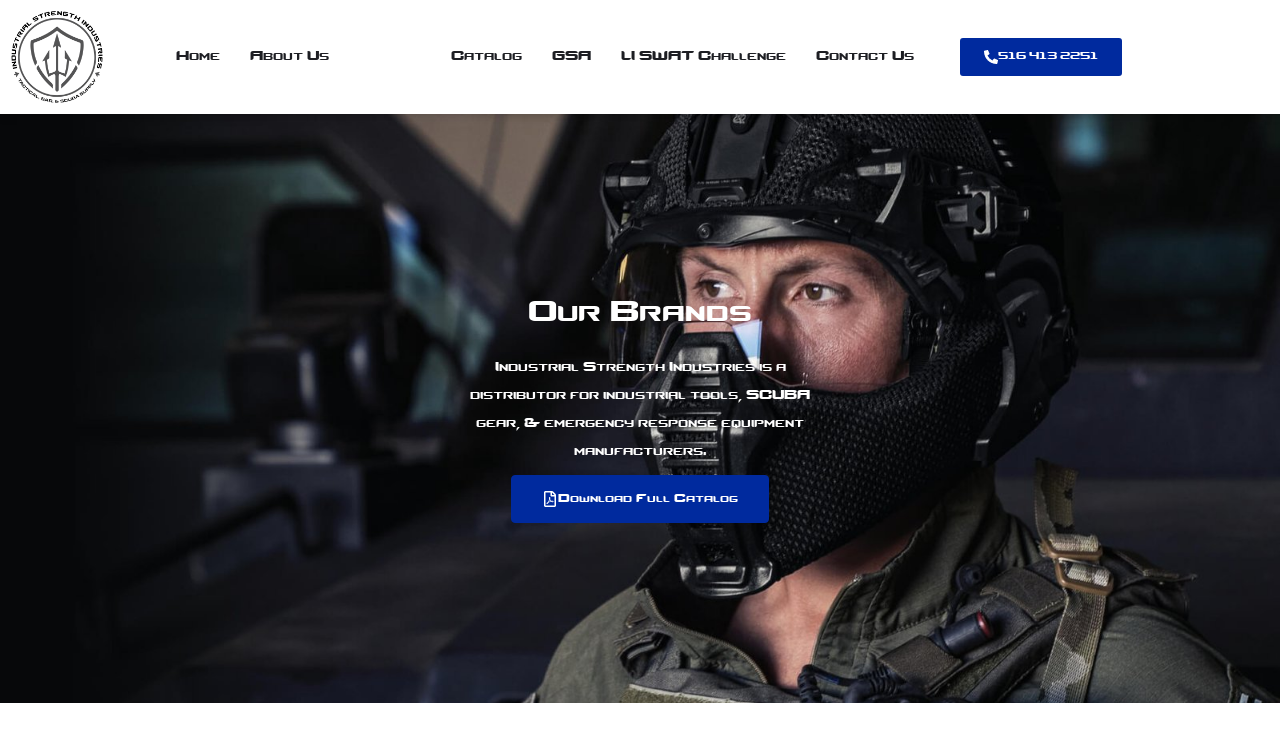

--- FILE ---
content_type: text/html; charset=UTF-8
request_url: https://industrialstrengthsupply.com/brands/
body_size: 21036
content:
<!doctype html>
<html dir="ltr" lang="en-US" prefix="og: https://ogp.me/ns#">
<head>
	<meta charset="UTF-8">
	<meta name="viewport" content="width=device-width, initial-scale=1">
	<link rel="profile" href="https://gmpg.org/xfn/11">
	<title>Brands – Industrial Strength Industries LLC</title>

		<!-- All in One SEO 4.9.3 - aioseo.com -->
	<meta name="description" content="Our Brands Industrial Strength Industries is a distributor for industrial tools, SCUBA gear, &amp; emergency response equipment manufacturers. Download Full Catalog Tactical &amp; SAR Scuba &amp; Marine Industrial Equipment" />
	<meta name="robots" content="max-image-preview:large" />
	<link rel="canonical" href="https://industrialstrengthsupply.com/brands/" />
	<meta name="generator" content="All in One SEO (AIOSEO) 4.9.3" />
		<meta property="og:locale" content="en_US" />
		<meta property="og:site_name" content="Industrial Strength Industries LLC – A minority owned and woman owned small business supplying New York with the highest quality industrial tools and supplies for MRO, Safety, Material Handling and Eco-Friendly Janitorial needs." />
		<meta property="og:type" content="article" />
		<meta property="og:title" content="Brands – Industrial Strength Industries LLC" />
		<meta property="og:description" content="Our Brands Industrial Strength Industries is a distributor for industrial tools, SCUBA gear, &amp; emergency response equipment manufacturers. Download Full Catalog Tactical &amp; SAR Scuba &amp; Marine Industrial Equipment" />
		<meta property="og:url" content="https://industrialstrengthsupply.com/brands/" />
		<meta property="og:image" content="https://industrialstrengthsupply.com/wp-content/uploads/2025/03/WhatsApp-Image-2025-03-05-at-2.06.16-AM.jpeg" />
		<meta property="og:image:secure_url" content="https://industrialstrengthsupply.com/wp-content/uploads/2025/03/WhatsApp-Image-2025-03-05-at-2.06.16-AM.jpeg" />
		<meta property="og:image:width" content="1600" />
		<meta property="og:image:height" content="1140" />
		<meta property="article:published_time" content="2024-08-07T00:38:10+00:00" />
		<meta property="article:modified_time" content="2024-08-15T22:38:58+00:00" />
		<meta name="twitter:card" content="summary_large_image" />
		<meta name="twitter:title" content="Brands – Industrial Strength Industries LLC" />
		<meta name="twitter:description" content="Our Brands Industrial Strength Industries is a distributor for industrial tools, SCUBA gear, &amp; emergency response equipment manufacturers. Download Full Catalog Tactical &amp; SAR Scuba &amp; Marine Industrial Equipment" />
		<meta name="twitter:image" content="https://industrialstrengthsupply.com/wp-content/uploads/2025/03/WhatsApp-Image-2025-03-05-at-2.06.16-AM.jpeg" />
		<script type="application/ld+json" class="aioseo-schema">
			{"@context":"https:\/\/schema.org","@graph":[{"@type":"BreadcrumbList","@id":"https:\/\/industrialstrengthsupply.com\/brands\/#breadcrumblist","itemListElement":[{"@type":"ListItem","@id":"https:\/\/industrialstrengthsupply.com#listItem","position":1,"name":"Home","item":"https:\/\/industrialstrengthsupply.com","nextItem":{"@type":"ListItem","@id":"https:\/\/industrialstrengthsupply.com\/brands\/#listItem","name":"Brands"}},{"@type":"ListItem","@id":"https:\/\/industrialstrengthsupply.com\/brands\/#listItem","position":2,"name":"Brands","previousItem":{"@type":"ListItem","@id":"https:\/\/industrialstrengthsupply.com#listItem","name":"Home"}}]},{"@type":"Organization","@id":"https:\/\/industrialstrengthsupply.com\/#organization","name":"Industrial Strength Industries LLC","description":"A minority owned and woman owned small business supplying New York with the highest quality industrial tools and supplies for MRO, Safety, Material Handling and Eco-Friendly Janitorial needs.","url":"https:\/\/industrialstrengthsupply.com\/","telephone":"+15164132251","logo":{"@type":"ImageObject","url":"https:\/\/industrialstrengthsupply.com\/wp-content\/uploads\/2024\/08\/Industrial-Strength-Industries_Final_logo_Black.png","@id":"https:\/\/industrialstrengthsupply.com\/brands\/#organizationLogo","width":1440,"height":1440,"caption":"Industrial Strength Industries Logo"},"image":{"@id":"https:\/\/industrialstrengthsupply.com\/brands\/#organizationLogo"}},{"@type":"WebPage","@id":"https:\/\/industrialstrengthsupply.com\/brands\/#webpage","url":"https:\/\/industrialstrengthsupply.com\/brands\/","name":"Brands \u2013 Industrial Strength Industries LLC","description":"Our Brands Industrial Strength Industries is a distributor for industrial tools, SCUBA gear, & emergency response equipment manufacturers. Download Full Catalog Tactical & SAR Scuba & Marine Industrial Equipment","inLanguage":"en-US","isPartOf":{"@id":"https:\/\/industrialstrengthsupply.com\/#website"},"breadcrumb":{"@id":"https:\/\/industrialstrengthsupply.com\/brands\/#breadcrumblist"},"datePublished":"2024-08-06T20:38:10-04:00","dateModified":"2024-08-15T18:38:58-04:00"},{"@type":"WebSite","@id":"https:\/\/industrialstrengthsupply.com\/#website","url":"https:\/\/industrialstrengthsupply.com\/","name":"Industrial Strength Industries LLC","alternateName":"Industrial Strength Supply Industries LLC","description":"A minority owned and woman owned small business supplying New York with the highest quality industrial tools and supplies for MRO, Safety, Material Handling and Eco-Friendly Janitorial needs.","inLanguage":"en-US","publisher":{"@id":"https:\/\/industrialstrengthsupply.com\/#organization"}}]}
		</script>
		<!-- All in One SEO -->

<link rel='dns-prefetch' href='//www.googletagmanager.com' />
<link rel="alternate" type="application/rss+xml" title="Industrial Strength Industries LLC &raquo; Feed" href="https://industrialstrengthsupply.com/feed/" />
<link rel="alternate" type="application/rss+xml" title="Industrial Strength Industries LLC &raquo; Comments Feed" href="https://industrialstrengthsupply.com/comments/feed/" />
<link rel="alternate" title="oEmbed (JSON)" type="application/json+oembed" href="https://industrialstrengthsupply.com/wp-json/oembed/1.0/embed?url=https%3A%2F%2Findustrialstrengthsupply.com%2Fbrands%2F" />
<link rel="alternate" title="oEmbed (XML)" type="text/xml+oembed" href="https://industrialstrengthsupply.com/wp-json/oembed/1.0/embed?url=https%3A%2F%2Findustrialstrengthsupply.com%2Fbrands%2F&#038;format=xml" />
<style id='wp-img-auto-sizes-contain-inline-css'>
img:is([sizes=auto i],[sizes^="auto," i]){contain-intrinsic-size:3000px 1500px}
/*# sourceURL=wp-img-auto-sizes-contain-inline-css */
</style>
<style id='wp-emoji-styles-inline-css'>

	img.wp-smiley, img.emoji {
		display: inline !important;
		border: none !important;
		box-shadow: none !important;
		height: 1em !important;
		width: 1em !important;
		margin: 0 0.07em !important;
		vertical-align: -0.1em !important;
		background: none !important;
		padding: 0 !important;
	}
/*# sourceURL=wp-emoji-styles-inline-css */
</style>
<link rel='stylesheet' id='aioseo/css/src/vue/standalone/blocks/table-of-contents/global.scss-css' href='https://industrialstrengthsupply.com/wp-content/plugins/all-in-one-seo-pack/dist/Lite/assets/css/table-of-contents/global.e90f6d47.css?ver=4.9.3' media='all' />
<style id='global-styles-inline-css'>
:root{--wp--preset--aspect-ratio--square: 1;--wp--preset--aspect-ratio--4-3: 4/3;--wp--preset--aspect-ratio--3-4: 3/4;--wp--preset--aspect-ratio--3-2: 3/2;--wp--preset--aspect-ratio--2-3: 2/3;--wp--preset--aspect-ratio--16-9: 16/9;--wp--preset--aspect-ratio--9-16: 9/16;--wp--preset--color--black: #000000;--wp--preset--color--cyan-bluish-gray: #abb8c3;--wp--preset--color--white: #ffffff;--wp--preset--color--pale-pink: #f78da7;--wp--preset--color--vivid-red: #cf2e2e;--wp--preset--color--luminous-vivid-orange: #ff6900;--wp--preset--color--luminous-vivid-amber: #fcb900;--wp--preset--color--light-green-cyan: #7bdcb5;--wp--preset--color--vivid-green-cyan: #00d084;--wp--preset--color--pale-cyan-blue: #8ed1fc;--wp--preset--color--vivid-cyan-blue: #0693e3;--wp--preset--color--vivid-purple: #9b51e0;--wp--preset--gradient--vivid-cyan-blue-to-vivid-purple: linear-gradient(135deg,rgb(6,147,227) 0%,rgb(155,81,224) 100%);--wp--preset--gradient--light-green-cyan-to-vivid-green-cyan: linear-gradient(135deg,rgb(122,220,180) 0%,rgb(0,208,130) 100%);--wp--preset--gradient--luminous-vivid-amber-to-luminous-vivid-orange: linear-gradient(135deg,rgb(252,185,0) 0%,rgb(255,105,0) 100%);--wp--preset--gradient--luminous-vivid-orange-to-vivid-red: linear-gradient(135deg,rgb(255,105,0) 0%,rgb(207,46,46) 100%);--wp--preset--gradient--very-light-gray-to-cyan-bluish-gray: linear-gradient(135deg,rgb(238,238,238) 0%,rgb(169,184,195) 100%);--wp--preset--gradient--cool-to-warm-spectrum: linear-gradient(135deg,rgb(74,234,220) 0%,rgb(151,120,209) 20%,rgb(207,42,186) 40%,rgb(238,44,130) 60%,rgb(251,105,98) 80%,rgb(254,248,76) 100%);--wp--preset--gradient--blush-light-purple: linear-gradient(135deg,rgb(255,206,236) 0%,rgb(152,150,240) 100%);--wp--preset--gradient--blush-bordeaux: linear-gradient(135deg,rgb(254,205,165) 0%,rgb(254,45,45) 50%,rgb(107,0,62) 100%);--wp--preset--gradient--luminous-dusk: linear-gradient(135deg,rgb(255,203,112) 0%,rgb(199,81,192) 50%,rgb(65,88,208) 100%);--wp--preset--gradient--pale-ocean: linear-gradient(135deg,rgb(255,245,203) 0%,rgb(182,227,212) 50%,rgb(51,167,181) 100%);--wp--preset--gradient--electric-grass: linear-gradient(135deg,rgb(202,248,128) 0%,rgb(113,206,126) 100%);--wp--preset--gradient--midnight: linear-gradient(135deg,rgb(2,3,129) 0%,rgb(40,116,252) 100%);--wp--preset--font-size--small: 13px;--wp--preset--font-size--medium: 20px;--wp--preset--font-size--large: 36px;--wp--preset--font-size--x-large: 42px;--wp--preset--spacing--20: 0.44rem;--wp--preset--spacing--30: 0.67rem;--wp--preset--spacing--40: 1rem;--wp--preset--spacing--50: 1.5rem;--wp--preset--spacing--60: 2.25rem;--wp--preset--spacing--70: 3.38rem;--wp--preset--spacing--80: 5.06rem;--wp--preset--shadow--natural: 6px 6px 9px rgba(0, 0, 0, 0.2);--wp--preset--shadow--deep: 12px 12px 50px rgba(0, 0, 0, 0.4);--wp--preset--shadow--sharp: 6px 6px 0px rgba(0, 0, 0, 0.2);--wp--preset--shadow--outlined: 6px 6px 0px -3px rgb(255, 255, 255), 6px 6px rgb(0, 0, 0);--wp--preset--shadow--crisp: 6px 6px 0px rgb(0, 0, 0);}:root { --wp--style--global--content-size: 800px;--wp--style--global--wide-size: 1200px; }:where(body) { margin: 0; }.wp-site-blocks > .alignleft { float: left; margin-right: 2em; }.wp-site-blocks > .alignright { float: right; margin-left: 2em; }.wp-site-blocks > .aligncenter { justify-content: center; margin-left: auto; margin-right: auto; }:where(.wp-site-blocks) > * { margin-block-start: 24px; margin-block-end: 0; }:where(.wp-site-blocks) > :first-child { margin-block-start: 0; }:where(.wp-site-blocks) > :last-child { margin-block-end: 0; }:root { --wp--style--block-gap: 24px; }:root :where(.is-layout-flow) > :first-child{margin-block-start: 0;}:root :where(.is-layout-flow) > :last-child{margin-block-end: 0;}:root :where(.is-layout-flow) > *{margin-block-start: 24px;margin-block-end: 0;}:root :where(.is-layout-constrained) > :first-child{margin-block-start: 0;}:root :where(.is-layout-constrained) > :last-child{margin-block-end: 0;}:root :where(.is-layout-constrained) > *{margin-block-start: 24px;margin-block-end: 0;}:root :where(.is-layout-flex){gap: 24px;}:root :where(.is-layout-grid){gap: 24px;}.is-layout-flow > .alignleft{float: left;margin-inline-start: 0;margin-inline-end: 2em;}.is-layout-flow > .alignright{float: right;margin-inline-start: 2em;margin-inline-end: 0;}.is-layout-flow > .aligncenter{margin-left: auto !important;margin-right: auto !important;}.is-layout-constrained > .alignleft{float: left;margin-inline-start: 0;margin-inline-end: 2em;}.is-layout-constrained > .alignright{float: right;margin-inline-start: 2em;margin-inline-end: 0;}.is-layout-constrained > .aligncenter{margin-left: auto !important;margin-right: auto !important;}.is-layout-constrained > :where(:not(.alignleft):not(.alignright):not(.alignfull)){max-width: var(--wp--style--global--content-size);margin-left: auto !important;margin-right: auto !important;}.is-layout-constrained > .alignwide{max-width: var(--wp--style--global--wide-size);}body .is-layout-flex{display: flex;}.is-layout-flex{flex-wrap: wrap;align-items: center;}.is-layout-flex > :is(*, div){margin: 0;}body .is-layout-grid{display: grid;}.is-layout-grid > :is(*, div){margin: 0;}body{padding-top: 0px;padding-right: 0px;padding-bottom: 0px;padding-left: 0px;}a:where(:not(.wp-element-button)){text-decoration: underline;}:root :where(.wp-element-button, .wp-block-button__link){background-color: #32373c;border-width: 0;color: #fff;font-family: inherit;font-size: inherit;font-style: inherit;font-weight: inherit;letter-spacing: inherit;line-height: inherit;padding-top: calc(0.667em + 2px);padding-right: calc(1.333em + 2px);padding-bottom: calc(0.667em + 2px);padding-left: calc(1.333em + 2px);text-decoration: none;text-transform: inherit;}.has-black-color{color: var(--wp--preset--color--black) !important;}.has-cyan-bluish-gray-color{color: var(--wp--preset--color--cyan-bluish-gray) !important;}.has-white-color{color: var(--wp--preset--color--white) !important;}.has-pale-pink-color{color: var(--wp--preset--color--pale-pink) !important;}.has-vivid-red-color{color: var(--wp--preset--color--vivid-red) !important;}.has-luminous-vivid-orange-color{color: var(--wp--preset--color--luminous-vivid-orange) !important;}.has-luminous-vivid-amber-color{color: var(--wp--preset--color--luminous-vivid-amber) !important;}.has-light-green-cyan-color{color: var(--wp--preset--color--light-green-cyan) !important;}.has-vivid-green-cyan-color{color: var(--wp--preset--color--vivid-green-cyan) !important;}.has-pale-cyan-blue-color{color: var(--wp--preset--color--pale-cyan-blue) !important;}.has-vivid-cyan-blue-color{color: var(--wp--preset--color--vivid-cyan-blue) !important;}.has-vivid-purple-color{color: var(--wp--preset--color--vivid-purple) !important;}.has-black-background-color{background-color: var(--wp--preset--color--black) !important;}.has-cyan-bluish-gray-background-color{background-color: var(--wp--preset--color--cyan-bluish-gray) !important;}.has-white-background-color{background-color: var(--wp--preset--color--white) !important;}.has-pale-pink-background-color{background-color: var(--wp--preset--color--pale-pink) !important;}.has-vivid-red-background-color{background-color: var(--wp--preset--color--vivid-red) !important;}.has-luminous-vivid-orange-background-color{background-color: var(--wp--preset--color--luminous-vivid-orange) !important;}.has-luminous-vivid-amber-background-color{background-color: var(--wp--preset--color--luminous-vivid-amber) !important;}.has-light-green-cyan-background-color{background-color: var(--wp--preset--color--light-green-cyan) !important;}.has-vivid-green-cyan-background-color{background-color: var(--wp--preset--color--vivid-green-cyan) !important;}.has-pale-cyan-blue-background-color{background-color: var(--wp--preset--color--pale-cyan-blue) !important;}.has-vivid-cyan-blue-background-color{background-color: var(--wp--preset--color--vivid-cyan-blue) !important;}.has-vivid-purple-background-color{background-color: var(--wp--preset--color--vivid-purple) !important;}.has-black-border-color{border-color: var(--wp--preset--color--black) !important;}.has-cyan-bluish-gray-border-color{border-color: var(--wp--preset--color--cyan-bluish-gray) !important;}.has-white-border-color{border-color: var(--wp--preset--color--white) !important;}.has-pale-pink-border-color{border-color: var(--wp--preset--color--pale-pink) !important;}.has-vivid-red-border-color{border-color: var(--wp--preset--color--vivid-red) !important;}.has-luminous-vivid-orange-border-color{border-color: var(--wp--preset--color--luminous-vivid-orange) !important;}.has-luminous-vivid-amber-border-color{border-color: var(--wp--preset--color--luminous-vivid-amber) !important;}.has-light-green-cyan-border-color{border-color: var(--wp--preset--color--light-green-cyan) !important;}.has-vivid-green-cyan-border-color{border-color: var(--wp--preset--color--vivid-green-cyan) !important;}.has-pale-cyan-blue-border-color{border-color: var(--wp--preset--color--pale-cyan-blue) !important;}.has-vivid-cyan-blue-border-color{border-color: var(--wp--preset--color--vivid-cyan-blue) !important;}.has-vivid-purple-border-color{border-color: var(--wp--preset--color--vivid-purple) !important;}.has-vivid-cyan-blue-to-vivid-purple-gradient-background{background: var(--wp--preset--gradient--vivid-cyan-blue-to-vivid-purple) !important;}.has-light-green-cyan-to-vivid-green-cyan-gradient-background{background: var(--wp--preset--gradient--light-green-cyan-to-vivid-green-cyan) !important;}.has-luminous-vivid-amber-to-luminous-vivid-orange-gradient-background{background: var(--wp--preset--gradient--luminous-vivid-amber-to-luminous-vivid-orange) !important;}.has-luminous-vivid-orange-to-vivid-red-gradient-background{background: var(--wp--preset--gradient--luminous-vivid-orange-to-vivid-red) !important;}.has-very-light-gray-to-cyan-bluish-gray-gradient-background{background: var(--wp--preset--gradient--very-light-gray-to-cyan-bluish-gray) !important;}.has-cool-to-warm-spectrum-gradient-background{background: var(--wp--preset--gradient--cool-to-warm-spectrum) !important;}.has-blush-light-purple-gradient-background{background: var(--wp--preset--gradient--blush-light-purple) !important;}.has-blush-bordeaux-gradient-background{background: var(--wp--preset--gradient--blush-bordeaux) !important;}.has-luminous-dusk-gradient-background{background: var(--wp--preset--gradient--luminous-dusk) !important;}.has-pale-ocean-gradient-background{background: var(--wp--preset--gradient--pale-ocean) !important;}.has-electric-grass-gradient-background{background: var(--wp--preset--gradient--electric-grass) !important;}.has-midnight-gradient-background{background: var(--wp--preset--gradient--midnight) !important;}.has-small-font-size{font-size: var(--wp--preset--font-size--small) !important;}.has-medium-font-size{font-size: var(--wp--preset--font-size--medium) !important;}.has-large-font-size{font-size: var(--wp--preset--font-size--large) !important;}.has-x-large-font-size{font-size: var(--wp--preset--font-size--x-large) !important;}
:root :where(.wp-block-pullquote){font-size: 1.5em;line-height: 1.6;}
/*# sourceURL=global-styles-inline-css */
</style>
<link rel='stylesheet' id='wp-components-css' href='https://industrialstrengthsupply.com/wp-includes/css/dist/components/style.min.css?ver=6.9' media='all' />
<link rel='stylesheet' id='godaddy-styles-css' href='https://industrialstrengthsupply.com/wp-content/mu-plugins/vendor/wpex/godaddy-launch/includes/Dependencies/GoDaddy/Styles/build/latest.css?ver=2.0.2' media='all' />
<link rel='stylesheet' id='hello-elementor-css' href='https://industrialstrengthsupply.com/wp-content/themes/hello-elementor/assets/css/reset.css?ver=3.4.6' media='all' />
<link rel='stylesheet' id='hello-elementor-theme-style-css' href='https://industrialstrengthsupply.com/wp-content/themes/hello-elementor/assets/css/theme.css?ver=3.4.6' media='all' />
<link rel='stylesheet' id='hello-elementor-header-footer-css' href='https://industrialstrengthsupply.com/wp-content/themes/hello-elementor/assets/css/header-footer.css?ver=3.4.6' media='all' />
<link rel='stylesheet' id='elementor-frontend-css' href='https://industrialstrengthsupply.com/wp-content/plugins/elementor/assets/css/frontend.min.css?ver=3.34.4' media='all' />
<link rel='stylesheet' id='elementor-post-8-css' href='https://industrialstrengthsupply.com/wp-content/uploads/elementor/css/post-8.css?ver=1769687939' media='all' />
<link rel='stylesheet' id='widget-image-css' href='https://industrialstrengthsupply.com/wp-content/plugins/elementor/assets/css/widget-image.min.css?ver=3.34.4' media='all' />
<link rel='stylesheet' id='widget-nav-menu-css' href='https://industrialstrengthsupply.com/wp-content/plugins/elementor-pro/assets/css/widget-nav-menu.min.css?ver=3.34.4' media='all' />
<link rel='stylesheet' id='e-animation-float-css' href='https://industrialstrengthsupply.com/wp-content/plugins/elementor/assets/lib/animations/styles/e-animation-float.min.css?ver=3.34.4' media='all' />
<link rel='stylesheet' id='widget-heading-css' href='https://industrialstrengthsupply.com/wp-content/plugins/elementor/assets/css/widget-heading.min.css?ver=3.34.4' media='all' />
<link rel='stylesheet' id='widget-icon-list-css' href='https://industrialstrengthsupply.com/wp-content/plugins/elementor/assets/css/widget-icon-list.min.css?ver=3.34.4' media='all' />
<link rel='stylesheet' id='widget-social-icons-css' href='https://industrialstrengthsupply.com/wp-content/plugins/elementor/assets/css/widget-social-icons.min.css?ver=3.34.4' media='all' />
<link rel='stylesheet' id='e-apple-webkit-css' href='https://industrialstrengthsupply.com/wp-content/plugins/elementor/assets/css/conditionals/apple-webkit.min.css?ver=3.34.4' media='all' />
<link rel='stylesheet' id='elementor-post-164-css' href='https://industrialstrengthsupply.com/wp-content/uploads/elementor/css/post-164.css?ver=1769687946' media='all' />
<link rel='stylesheet' id='elementor-post-127-css' href='https://industrialstrengthsupply.com/wp-content/uploads/elementor/css/post-127.css?ver=1769687939' media='all' />
<link rel='stylesheet' id='elementor-post-137-css' href='https://industrialstrengthsupply.com/wp-content/uploads/elementor/css/post-137.css?ver=1769687939' media='all' />
<link rel='stylesheet' id='elementor-gf-local-raleway-css' href='https://industrialstrengthsupply.com/wp-content/uploads/elementor/google-fonts/css/raleway.css?ver=1742288102' media='all' />
<script id="real3d-flipbook-global-js-extra">
var flipbookOptions_global = {"pages":[],"pdfUrl":"","printPdfUrl":"","tableOfContent":[],"id":"","bookId":"","date":"","lightboxThumbnailUrl":"","mode":"normal","viewMode":"webgl","pageTextureSize":"2048","pageTextureSizeSmall":"1500","pageTextureSizeMobile":"","pageTextureSizeMobileSmall":"1024","minPixelRatio":"1","pdfTextLayer":"true","zoomMin":"0.9","zoomStep":"2","zoomSize":"","zoomReset":"true","doubleClickZoom":"true","pageDrag":"true","singlePageMode":"false","pageFlipDuration":"1","sound":"true","startPage":"1","pageNumberOffset":"0","deeplinking":{"enabled":"true","prefix":"catalog_"},"responsiveView":"true","responsiveViewTreshold":"768","responsiveViewRatio":"1","cover":"true","backCover":"true","scaleCover":"false","pageCaptions":"false","height":"400","responsiveHeight":"true","containerRatio":"","thumbnailsOnStart":"false","contentOnStart":"false","searchOnStart":"","searchResultsThumbs":"false","tableOfContentCloseOnClick":"true","thumbsCloseOnClick":"true","autoplayOnStart":"false","autoplayInterval":"3000","autoplayLoop":"true","autoplayStartPage":"1","rightToLeft":"false","pageWidth":"","pageHeight":"","thumbSize":"130","logoImg":"","logoUrl":"","logoUrlTarget":"","logoCSS":"position:absolute;left:0;top:0;","menuSelector":"","zIndex":"auto","preloaderText":"","googleAnalyticsTrackingCode":"","pdfBrowserViewerIfIE":"false","modeMobile":"","viewModeMobile":"","aspectMobile":"","aspectRatioMobile":"0.71","singlePageModeIfMobile":"false","logoHideOnMobile":"false","mobile":{"thumbnailsOnStart":"false","contentOnStart":"false","pagesInMemory":"6","bitmapResizeHeight":"","bitmapResizeQuality":"","currentPage":{"enabled":"false"},"pdfUrl":""},"lightboxCssClass":"","lightboxLink":"","lightboxLinkNewWindow":"false","lightboxBackground":"rgb(81, 85, 88)","lightboxBackgroundPattern":"","lightboxBackgroundImage":"","lightboxContainerCSS":"display:inline-block;padding:10px;","lightboxThumbnailHeight":"300","lightboxThumbnailUrlCSS":"display:block;","lightboxThumbnailInfo":"false","lightboxThumbnailInfoText":"","lightboxThumbnailInfoCSS":"top: 0;  width: 100%; height: 100%; font-size: 16px; color: #000; background: rgba(255,255,255,.8);","showTitle":"false","showDate":"false","hideThumbnail":"false","lightboxText":"","lightboxTextCSS":"display:block;","lightboxTextPosition":"top","lightBoxOpened":"false","lightBoxFullscreen":"false","lightboxStartPage":"","lightboxMarginV":"0","lightboxMarginH":"0","lights":"false","lightPositionX":"0","lightPositionY":"150","lightPositionZ":"1400","lightIntensity":"0.6","shadows":"true","shadowMapSize":"2048","shadowOpacity":"0.2","shadowDistance":"15","pageHardness":"2","coverHardness":"2","pageRoughness":"1","pageMetalness":"0","pageSegmentsW":"6","pageSegmentsH":"1","pagesInMemory":"20","bitmapResizeHeight":"","bitmapResizeQuality":"","pageMiddleShadowSize":"2","pageMiddleShadowColorL":"#999999","pageMiddleShadowColorR":"#777777","antialias":"false","pan":"0","tilt":"0","rotateCameraOnMouseDrag":"true","panMax":"20","panMin":"-20","tiltMax":"0","tiltMin":"0","currentPage":{"enabled":"true","title":"Current page","hAlign":"left","vAlign":"top"},"btnAutoplay":{"enabled":"true","title":"Autoplay"},"btnNext":{"enabled":"true","title":"Next Page"},"btnLast":{"enabled":"false","title":"Last Page"},"btnPrev":{"enabled":"true","title":"Previous Page"},"btnFirst":{"enabled":"false","title":"First Page"},"btnZoomIn":{"enabled":"true","title":"Zoom in"},"btnZoomOut":{"enabled":"true","title":"Zoom out"},"btnToc":{"enabled":"true","title":"Table of Contents"},"btnThumbs":{"enabled":"true","title":"Pages"},"btnShare":{"enabled":"true","title":"Share"},"btnNotes":{"enabled":"false","title":"Notes"},"btnDownloadPages":{"enabled":"false","url":"","title":"Download pages"},"btnDownloadPdf":{"enabled":"true","url":"","title":"Download PDF","forceDownload":"true","openInNewWindow":"true"},"btnSound":{"enabled":"true","title":"Sound"},"btnExpand":{"enabled":"true","title":"Toggle fullscreen"},"btnSingle":{"enabled":"true","title":"Toggle single page"},"btnSearch":{"enabled":"true","title":"Search"},"search":{"enabled":"true","title":"Search"},"btnBookmark":{"enabled":"true","title":"Bookmark"},"btnPrint":{"enabled":"true","title":"Print"},"btnTools":{"enabled":"true","title":"Tools"},"btnClose":{"enabled":"true","title":"Close"},"whatsapp":{"enabled":"true"},"twitter":{"enabled":"true"},"facebook":{"enabled":"true"},"pinterest":{"enabled":"true"},"email":{"enabled":"true"},"linkedin":{"enabled":"true"},"digg":{"enabled":"false"},"reddit":{"enabled":"false"},"shareUrl":"https://industrialstrengthsupply.com/catalog","shareTitle":"Industrial Strength Supply Catalog 2024","shareImage":"","layout":"1","icons":"FontAwesome","skin":"light","useFontAwesome5":"true","sideNavigationButtons":"true","menuNavigationButtons":"false","backgroundColor":"rgb(81, 85, 88)","backgroundPattern":"","backgroundImage":"","backgroundTransparent":"false","menuBackground":"","menuShadow":"","menuMargin":"0","menuPadding":"0","menuOverBook":"false","menuFloating":"false","menuTransparent":"false","menu2Background":"","menu2Shadow":"","menu2Margin":"0","menu2Padding":"0","menu2OverBook":"true","menu2Floating":"false","menu2Transparent":"true","skinColor":"","skinBackground":"","hideMenu":"false","menuAlignHorizontal":"center","btnColor":"","btnColorHover":"","btnBackground":"none","btnRadius":"0","btnMargin":"0","btnSize":"18","btnPaddingV":"10","btnPaddingH":"10","btnShadow":"","btnTextShadow":"","btnBorder":"","arrowColor":"#fff","arrowColorHover":"#fff","arrowBackground":"rgba(0,0,0,0)","arrowBackgroundHover":"rgba(0, 0, 0, .15)","arrowRadius":"4","arrowMargin":"4","arrowSize":"40","arrowPadding":"10","arrowTextShadow":"0px 0px 1px rgba(0, 0, 0, 1)","arrowBorder":"","closeBtnColorHover":"#FFF","closeBtnBackground":"rgba(0,0,0,.4)","closeBtnRadius":"0","closeBtnMargin":"0","closeBtnSize":"20","closeBtnPadding":"5","closeBtnTextShadow":"","closeBtnBorder":"","floatingBtnColor":"","floatingBtnColorHover":"","floatingBtnBackground":"","floatingBtnBackgroundHover":"","floatingBtnRadius":"","floatingBtnMargin":"","floatingBtnSize":"","floatingBtnPadding":"","floatingBtnShadow":"","floatingBtnTextShadow":"","floatingBtnBorder":"","currentPageMarginV":"5","currentPageMarginH":"5","arrowsAlwaysEnabledForNavigation":"true","arrowsDisabledNotFullscreen":"true","touchSwipeEnabled":"true","fitToWidth":"false","rightClickEnabled":"true","linkColor":"rgba(0, 0, 0, 0)","linkColorHover":"rgba(255, 255, 0, 1)","linkOpacity":"0.4","linkTarget":"_blank","pdfAutoLinks":"true","disableRange":"true","strings":{"print":"Print","printLeftPage":"Print left page","printRightPage":"Print right page","printCurrentPage":"Print current page","printAllPages":"Print all pages","download":"Download","downloadLeftPage":"Download left page","downloadRightPage":"Download right page","downloadCurrentPage":"Download current page","downloadAllPages":"Download all pages","bookmarks":"Bookmarks","bookmarkLeftPage":"Bookmark left page","bookmarkRightPage":"Bookmark right page","bookmarkCurrentPage":"Bookmark current page","search":"Search","findInDocument":"Find in document","pagesFoundContaining":"pages found containing","noMatches":"No matches","matchesFound":"matches found","page":"Page","matches":"matches","thumbnails":"Thumbnails","tableOfContent":"Table of Contents","share":"Share","pressEscToClose":"Press ESC to close","password":"Password","addNote":"Add note","typeInYourNote":"Type in your note..."},"access":"free","backgroundMusic":"","cornerCurl":"false","pdfTools":{"pageHeight":1500,"thumbHeight":200,"quality":0.8,"textLayer":"true","autoConvert":"true"},"slug":"","convertPDFLinks":"true","convertPDFLinksWithClass":"","convertPDFLinksWithoutClass":"","overridePDFEmbedder":"true","overrideDflip":"true","overrideWonderPDFEmbed":"true","override3DFlipBook":"true","overridePDFjsViewer":"true","resumeReading":"false","previewPages":"","previewMode":"","lightboxCloseOnClick":"false","btnSelect":{"enabled":"true","title":"Select tool"},"sideBtnColor":"#fff","sideBtnColorHover":"#fff","sideBtnBackground":"rgba(0,0,0,.3)","sideBtnRadius":"0","sideBtnMargin":"0","sideBtnSize":"25","sideBtnPaddingV":"10","sideBtnPaddingH":"10","s":"826889f9"};
//# sourceURL=real3d-flipbook-global-js-extra
</script>
<script src="https://industrialstrengthsupply.com/wp-includes/js/jquery/jquery.min.js?ver=3.7.1" id="jquery-core-js"></script>
<script src="https://industrialstrengthsupply.com/wp-includes/js/jquery/jquery-migrate.min.js?ver=3.4.1" id="jquery-migrate-js"></script>

<!-- Google tag (gtag.js) snippet added by Site Kit -->
<!-- Google Analytics snippet added by Site Kit -->
<script src="https://www.googletagmanager.com/gtag/js?id=GT-TNFH67GQ" id="google_gtagjs-js" async></script>
<script id="google_gtagjs-js-after">
window.dataLayer = window.dataLayer || [];function gtag(){dataLayer.push(arguments);}
gtag("set","linker",{"domains":["industrialstrengthsupply.com"]});
gtag("js", new Date());
gtag("set", "developer_id.dZTNiMT", true);
gtag("config", "GT-TNFH67GQ");
 window._googlesitekit = window._googlesitekit || {}; window._googlesitekit.throttledEvents = []; window._googlesitekit.gtagEvent = (name, data) => { var key = JSON.stringify( { name, data } ); if ( !! window._googlesitekit.throttledEvents[ key ] ) { return; } window._googlesitekit.throttledEvents[ key ] = true; setTimeout( () => { delete window._googlesitekit.throttledEvents[ key ]; }, 5 ); gtag( "event", name, { ...data, event_source: "site-kit" } ); }; 
//# sourceURL=google_gtagjs-js-after
</script>
<link rel="https://api.w.org/" href="https://industrialstrengthsupply.com/wp-json/" /><link rel="alternate" title="JSON" type="application/json" href="https://industrialstrengthsupply.com/wp-json/wp/v2/pages/164" /><link rel="EditURI" type="application/rsd+xml" title="RSD" href="https://industrialstrengthsupply.com/xmlrpc.php?rsd" />
<meta name="generator" content="WordPress 6.9" />
<link rel='shortlink' href='https://industrialstrengthsupply.com/?p=164' />
<meta name="generator" content="Site Kit by Google 1.171.0" /><meta name="generator" content="performance-lab 4.0.1; plugins: speculation-rules, webp-uploads">
<meta name="generator" content="webp-uploads 2.6.1">
<meta name="generator" content="speculation-rules 1.6.0">
<meta name="generator" content="Elementor 3.34.4; features: e_font_icon_svg, additional_custom_breakpoints; settings: css_print_method-external, google_font-enabled, font_display-swap">
			<style>
				.e-con.e-parent:nth-of-type(n+4):not(.e-lazyloaded):not(.e-no-lazyload),
				.e-con.e-parent:nth-of-type(n+4):not(.e-lazyloaded):not(.e-no-lazyload) * {
					background-image: none !important;
				}
				@media screen and (max-height: 1024px) {
					.e-con.e-parent:nth-of-type(n+3):not(.e-lazyloaded):not(.e-no-lazyload),
					.e-con.e-parent:nth-of-type(n+3):not(.e-lazyloaded):not(.e-no-lazyload) * {
						background-image: none !important;
					}
				}
				@media screen and (max-height: 640px) {
					.e-con.e-parent:nth-of-type(n+2):not(.e-lazyloaded):not(.e-no-lazyload),
					.e-con.e-parent:nth-of-type(n+2):not(.e-lazyloaded):not(.e-no-lazyload) * {
						background-image: none !important;
					}
				}
			</style>
			<link rel="icon" href="https://industrialstrengthsupply.com/wp-content/uploads/2024/08/Favicon-150x150.webp" sizes="32x32" />
<link rel="icon" href="https://industrialstrengthsupply.com/wp-content/uploads/2024/08/Favicon-300x300.webp" sizes="192x192" />
<link rel="apple-touch-icon" href="https://industrialstrengthsupply.com/wp-content/uploads/2024/08/Favicon-300x300.webp" />
<meta name="msapplication-TileImage" content="https://industrialstrengthsupply.com/wp-content/uploads/2024/08/Favicon-300x300.webp" />
</head>
<body class="wp-singular page-template-default page page-id-164 wp-embed-responsive wp-theme-hello-elementor hello-elementor-default elementor-default elementor-kit-8 elementor-page elementor-page-164">


<a class="skip-link screen-reader-text" href="#content">Skip to content</a>

		<header data-elementor-type="header" data-elementor-id="127" class="elementor elementor-127 elementor-location-header" data-elementor-post-type="elementor_library">
					<section class="elementor-section elementor-top-section elementor-element elementor-element-51caa0f7 elementor-section-height-min-height elementor-section-content-middle elementor-section-boxed elementor-section-height-default elementor-section-items-middle" data-id="51caa0f7" data-element_type="section" data-settings="{&quot;background_background&quot;:&quot;classic&quot;}">
						<div class="elementor-container elementor-column-gap-default">
					<div class="elementor-column elementor-col-33 elementor-top-column elementor-element elementor-element-4ed29ca4" data-id="4ed29ca4" data-element_type="column">
			<div class="elementor-widget-wrap elementor-element-populated">
						<div class="elementor-element elementor-element-63a6e12 elementor-widget elementor-widget-image" data-id="63a6e12" data-element_type="widget" data-widget_type="image.default">
				<div class="elementor-widget-container">
																<a href="https://industrialstrengthsupply.com">
							<img fetchpriority="high" width="1440" height="1440" src="https://industrialstrengthsupply.com/wp-content/uploads/2024/08/Industrial-Strength-Industries_Final_logo_Black.png" class="attachment-full size-full wp-image-126" alt="Industrial Strength Industries Logo" srcset="https://industrialstrengthsupply.com/wp-content/uploads/2024/08/Industrial-Strength-Industries_Final_logo_Black.png 1440w, https://industrialstrengthsupply.com/wp-content/uploads/2024/08/Industrial-Strength-Industries_Final_logo_Black-300x300.png 300w, https://industrialstrengthsupply.com/wp-content/uploads/2024/08/Industrial-Strength-Industries_Final_logo_Black-1024x1024.png 1024w, https://industrialstrengthsupply.com/wp-content/uploads/2024/08/Industrial-Strength-Industries_Final_logo_Black-150x150.png 150w, https://industrialstrengthsupply.com/wp-content/uploads/2024/08/Industrial-Strength-Industries_Final_logo_Black-768x768.png 768w" sizes="(max-width: 1440px) 100vw, 1440px" />								</a>
															</div>
				</div>
					</div>
		</div>
				<div class="elementor-column elementor-col-33 elementor-top-column elementor-element elementor-element-79bc9097" data-id="79bc9097" data-element_type="column">
			<div class="elementor-widget-wrap elementor-element-populated">
						<div class="elementor-element elementor-element-54e86993 elementor-nav-menu__align-end elementor-nav-menu--stretch elementor-nav-menu__text-align-center elementor-nav-menu--dropdown-tablet elementor-nav-menu--toggle elementor-nav-menu--burger elementor-widget elementor-widget-nav-menu" data-id="54e86993" data-element_type="widget" data-settings="{&quot;full_width&quot;:&quot;stretch&quot;,&quot;layout&quot;:&quot;horizontal&quot;,&quot;submenu_icon&quot;:{&quot;value&quot;:&quot;&lt;svg aria-hidden=\&quot;true\&quot; class=\&quot;e-font-icon-svg e-fas-caret-down\&quot; viewBox=\&quot;0 0 320 512\&quot; xmlns=\&quot;http:\/\/www.w3.org\/2000\/svg\&quot;&gt;&lt;path d=\&quot;M31.3 192h257.3c17.8 0 26.7 21.5 14.1 34.1L174.1 354.8c-7.8 7.8-20.5 7.8-28.3 0L17.2 226.1C4.6 213.5 13.5 192 31.3 192z\&quot;&gt;&lt;\/path&gt;&lt;\/svg&gt;&quot;,&quot;library&quot;:&quot;fa-solid&quot;},&quot;toggle&quot;:&quot;burger&quot;}" data-widget_type="nav-menu.default">
				<div class="elementor-widget-container">
								<nav aria-label="Menu" class="elementor-nav-menu--main elementor-nav-menu__container elementor-nav-menu--layout-horizontal e--pointer-background e--animation-fade">
				<ul id="menu-1-54e86993" class="elementor-nav-menu"><li class="menu-item menu-item-type-post_type menu-item-object-page menu-item-home menu-item-131"><a href="https://industrialstrengthsupply.com/" class="elementor-item">Home</a></li>
<li class="menu-item menu-item-type-post_type menu-item-object-page menu-item-147"><a href="https://industrialstrengthsupply.com/about-us/" class="elementor-item">About Us</a></li>
<li class="menu-item menu-item-type-post_type menu-item-object-page current-menu-item page_item page-item-164 current_page_item menu-item-165"><a href="https://industrialstrengthsupply.com/brands/" aria-current="page" class="elementor-item elementor-item-active">Brands</a></li>
<li class="menu-item menu-item-type-post_type menu-item-object-page menu-item-369"><a href="https://industrialstrengthsupply.com/catalog/" class="elementor-item">Catalog</a></li>
<li class="menu-item menu-item-type-post_type menu-item-object-page menu-item-177"><a href="https://industrialstrengthsupply.com/gsa/" class="elementor-item">GSA</a></li>
<li class="menu-item menu-item-type-post_type menu-item-object-page menu-item-594"><a href="https://industrialstrengthsupply.com/long-island-swat-training-challenge/" class="elementor-item">LI SWAT Challenge</a></li>
<li class="menu-item menu-item-type-post_type menu-item-object-page menu-item-195"><a href="https://industrialstrengthsupply.com/contact-us/" class="elementor-item">Contact Us</a></li>
</ul>			</nav>
					<div class="elementor-menu-toggle" role="button" tabindex="0" aria-label="Menu Toggle" aria-expanded="false">
			<svg aria-hidden="true" role="presentation" class="elementor-menu-toggle__icon--open e-font-icon-svg e-eicon-menu-bar" viewBox="0 0 1000 1000" xmlns="http://www.w3.org/2000/svg"><path d="M104 333H896C929 333 958 304 958 271S929 208 896 208H104C71 208 42 237 42 271S71 333 104 333ZM104 583H896C929 583 958 554 958 521S929 458 896 458H104C71 458 42 487 42 521S71 583 104 583ZM104 833H896C929 833 958 804 958 771S929 708 896 708H104C71 708 42 737 42 771S71 833 104 833Z"></path></svg><svg aria-hidden="true" role="presentation" class="elementor-menu-toggle__icon--close e-font-icon-svg e-eicon-close" viewBox="0 0 1000 1000" xmlns="http://www.w3.org/2000/svg"><path d="M742 167L500 408 258 167C246 154 233 150 217 150 196 150 179 158 167 167 154 179 150 196 150 212 150 229 154 242 171 254L408 500 167 742C138 771 138 800 167 829 196 858 225 858 254 829L496 587 738 829C750 842 767 846 783 846 800 846 817 842 829 829 842 817 846 804 846 783 846 767 842 750 829 737L588 500 833 258C863 229 863 200 833 171 804 137 775 137 742 167Z"></path></svg>		</div>
					<nav class="elementor-nav-menu--dropdown elementor-nav-menu__container" aria-hidden="true">
				<ul id="menu-2-54e86993" class="elementor-nav-menu"><li class="menu-item menu-item-type-post_type menu-item-object-page menu-item-home menu-item-131"><a href="https://industrialstrengthsupply.com/" class="elementor-item" tabindex="-1">Home</a></li>
<li class="menu-item menu-item-type-post_type menu-item-object-page menu-item-147"><a href="https://industrialstrengthsupply.com/about-us/" class="elementor-item" tabindex="-1">About Us</a></li>
<li class="menu-item menu-item-type-post_type menu-item-object-page current-menu-item page_item page-item-164 current_page_item menu-item-165"><a href="https://industrialstrengthsupply.com/brands/" aria-current="page" class="elementor-item elementor-item-active" tabindex="-1">Brands</a></li>
<li class="menu-item menu-item-type-post_type menu-item-object-page menu-item-369"><a href="https://industrialstrengthsupply.com/catalog/" class="elementor-item" tabindex="-1">Catalog</a></li>
<li class="menu-item menu-item-type-post_type menu-item-object-page menu-item-177"><a href="https://industrialstrengthsupply.com/gsa/" class="elementor-item" tabindex="-1">GSA</a></li>
<li class="menu-item menu-item-type-post_type menu-item-object-page menu-item-594"><a href="https://industrialstrengthsupply.com/long-island-swat-training-challenge/" class="elementor-item" tabindex="-1">LI SWAT Challenge</a></li>
<li class="menu-item menu-item-type-post_type menu-item-object-page menu-item-195"><a href="https://industrialstrengthsupply.com/contact-us/" class="elementor-item" tabindex="-1">Contact Us</a></li>
</ul>			</nav>
						</div>
				</div>
					</div>
		</div>
				<div class="elementor-column elementor-col-33 elementor-top-column elementor-element elementor-element-2be0a044 elementor-hidden-mobile" data-id="2be0a044" data-element_type="column">
			<div class="elementor-widget-wrap elementor-element-populated">
						<div class="elementor-element elementor-element-7602ebdb elementor-align-right elementor-widget elementor-widget-button" data-id="7602ebdb" data-element_type="widget" data-widget_type="button.default">
				<div class="elementor-widget-container">
									<div class="elementor-button-wrapper">
					<a class="elementor-button elementor-button-link elementor-size-sm elementor-animation-float" href="tel:+15164132251">
						<span class="elementor-button-content-wrapper">
						<span class="elementor-button-icon">
				<svg aria-hidden="true" class="e-font-icon-svg e-fas-phone-alt" viewBox="0 0 512 512" xmlns="http://www.w3.org/2000/svg"><path d="M497.39 361.8l-112-48a24 24 0 0 0-28 6.9l-49.6 60.6A370.66 370.66 0 0 1 130.6 204.11l60.6-49.6a23.94 23.94 0 0 0 6.9-28l-48-112A24.16 24.16 0 0 0 122.6.61l-104 24A24 24 0 0 0 0 48c0 256.5 207.9 464 464 464a24 24 0 0 0 23.4-18.6l24-104a24.29 24.29 0 0 0-14.01-27.6z"></path></svg>			</span>
									<span class="elementor-button-text">516 413 2251</span>
					</span>
					</a>
				</div>
								</div>
				</div>
					</div>
		</div>
					</div>
		</section>
				<section class="elementor-section elementor-top-section elementor-element elementor-element-dabced0 elementor-section-height-min-height elementor-section-content-middle elementor-hidden-desktop elementor-hidden-tablet elementor-hidden-mobile elementor-section-boxed elementor-section-height-default elementor-section-items-middle" data-id="dabced0" data-element_type="section" data-settings="{&quot;background_background&quot;:&quot;classic&quot;}">
						<div class="elementor-container elementor-column-gap-default">
					<div class="elementor-column elementor-col-33 elementor-top-column elementor-element elementor-element-098d429" data-id="098d429" data-element_type="column">
			<div class="elementor-widget-wrap elementor-element-populated">
						<div class="elementor-element elementor-element-17f1578 elementor-widget elementor-widget-image" data-id="17f1578" data-element_type="widget" data-widget_type="image.default">
				<div class="elementor-widget-container">
																<a href="https://industrialstrengthsupply.com">
							<img fetchpriority="high" width="1440" height="1440" src="https://industrialstrengthsupply.com/wp-content/uploads/2024/08/Industrial-Strength-Industries_Final_logo_Black.png" class="attachment-full size-full wp-image-126" alt="Industrial Strength Industries Logo" srcset="https://industrialstrengthsupply.com/wp-content/uploads/2024/08/Industrial-Strength-Industries_Final_logo_Black.png 1440w, https://industrialstrengthsupply.com/wp-content/uploads/2024/08/Industrial-Strength-Industries_Final_logo_Black-300x300.png 300w, https://industrialstrengthsupply.com/wp-content/uploads/2024/08/Industrial-Strength-Industries_Final_logo_Black-1024x1024.png 1024w, https://industrialstrengthsupply.com/wp-content/uploads/2024/08/Industrial-Strength-Industries_Final_logo_Black-150x150.png 150w, https://industrialstrengthsupply.com/wp-content/uploads/2024/08/Industrial-Strength-Industries_Final_logo_Black-768x768.png 768w" sizes="(max-width: 1440px) 100vw, 1440px" />								</a>
															</div>
				</div>
					</div>
		</div>
				<div class="elementor-column elementor-col-33 elementor-top-column elementor-element elementor-element-b84b9d4" data-id="b84b9d4" data-element_type="column">
			<div class="elementor-widget-wrap elementor-element-populated">
						<div class="elementor-element elementor-element-41b675d elementor-nav-menu__align-end elementor-nav-menu--stretch elementor-nav-menu__text-align-center elementor-nav-menu--dropdown-tablet elementor-nav-menu--toggle elementor-nav-menu--burger elementor-widget elementor-widget-nav-menu" data-id="41b675d" data-element_type="widget" data-settings="{&quot;full_width&quot;:&quot;stretch&quot;,&quot;layout&quot;:&quot;horizontal&quot;,&quot;submenu_icon&quot;:{&quot;value&quot;:&quot;&lt;svg aria-hidden=\&quot;true\&quot; class=\&quot;e-font-icon-svg e-fas-caret-down\&quot; viewBox=\&quot;0 0 320 512\&quot; xmlns=\&quot;http:\/\/www.w3.org\/2000\/svg\&quot;&gt;&lt;path d=\&quot;M31.3 192h257.3c17.8 0 26.7 21.5 14.1 34.1L174.1 354.8c-7.8 7.8-20.5 7.8-28.3 0L17.2 226.1C4.6 213.5 13.5 192 31.3 192z\&quot;&gt;&lt;\/path&gt;&lt;\/svg&gt;&quot;,&quot;library&quot;:&quot;fa-solid&quot;},&quot;toggle&quot;:&quot;burger&quot;}" data-widget_type="nav-menu.default">
				<div class="elementor-widget-container">
								<nav aria-label="Menu" class="elementor-nav-menu--main elementor-nav-menu__container elementor-nav-menu--layout-horizontal e--pointer-background e--animation-fade">
				<ul id="menu-1-41b675d" class="elementor-nav-menu"><li class="menu-item menu-item-type-post_type menu-item-object-page menu-item-home menu-item-131"><a href="https://industrialstrengthsupply.com/" class="elementor-item">Home</a></li>
<li class="menu-item menu-item-type-post_type menu-item-object-page menu-item-147"><a href="https://industrialstrengthsupply.com/about-us/" class="elementor-item">About Us</a></li>
<li class="menu-item menu-item-type-post_type menu-item-object-page current-menu-item page_item page-item-164 current_page_item menu-item-165"><a href="https://industrialstrengthsupply.com/brands/" aria-current="page" class="elementor-item elementor-item-active">Brands</a></li>
<li class="menu-item menu-item-type-post_type menu-item-object-page menu-item-369"><a href="https://industrialstrengthsupply.com/catalog/" class="elementor-item">Catalog</a></li>
<li class="menu-item menu-item-type-post_type menu-item-object-page menu-item-177"><a href="https://industrialstrengthsupply.com/gsa/" class="elementor-item">GSA</a></li>
<li class="menu-item menu-item-type-post_type menu-item-object-page menu-item-594"><a href="https://industrialstrengthsupply.com/long-island-swat-training-challenge/" class="elementor-item">LI SWAT Challenge</a></li>
<li class="menu-item menu-item-type-post_type menu-item-object-page menu-item-195"><a href="https://industrialstrengthsupply.com/contact-us/" class="elementor-item">Contact Us</a></li>
</ul>			</nav>
					<div class="elementor-menu-toggle" role="button" tabindex="0" aria-label="Menu Toggle" aria-expanded="false">
			<svg aria-hidden="true" role="presentation" class="elementor-menu-toggle__icon--open e-font-icon-svg e-eicon-menu-bar" viewBox="0 0 1000 1000" xmlns="http://www.w3.org/2000/svg"><path d="M104 333H896C929 333 958 304 958 271S929 208 896 208H104C71 208 42 237 42 271S71 333 104 333ZM104 583H896C929 583 958 554 958 521S929 458 896 458H104C71 458 42 487 42 521S71 583 104 583ZM104 833H896C929 833 958 804 958 771S929 708 896 708H104C71 708 42 737 42 771S71 833 104 833Z"></path></svg><svg aria-hidden="true" role="presentation" class="elementor-menu-toggle__icon--close e-font-icon-svg e-eicon-close" viewBox="0 0 1000 1000" xmlns="http://www.w3.org/2000/svg"><path d="M742 167L500 408 258 167C246 154 233 150 217 150 196 150 179 158 167 167 154 179 150 196 150 212 150 229 154 242 171 254L408 500 167 742C138 771 138 800 167 829 196 858 225 858 254 829L496 587 738 829C750 842 767 846 783 846 800 846 817 842 829 829 842 817 846 804 846 783 846 767 842 750 829 737L588 500 833 258C863 229 863 200 833 171 804 137 775 137 742 167Z"></path></svg>		</div>
					<nav class="elementor-nav-menu--dropdown elementor-nav-menu__container" aria-hidden="true">
				<ul id="menu-2-41b675d" class="elementor-nav-menu"><li class="menu-item menu-item-type-post_type menu-item-object-page menu-item-home menu-item-131"><a href="https://industrialstrengthsupply.com/" class="elementor-item" tabindex="-1">Home</a></li>
<li class="menu-item menu-item-type-post_type menu-item-object-page menu-item-147"><a href="https://industrialstrengthsupply.com/about-us/" class="elementor-item" tabindex="-1">About Us</a></li>
<li class="menu-item menu-item-type-post_type menu-item-object-page current-menu-item page_item page-item-164 current_page_item menu-item-165"><a href="https://industrialstrengthsupply.com/brands/" aria-current="page" class="elementor-item elementor-item-active" tabindex="-1">Brands</a></li>
<li class="menu-item menu-item-type-post_type menu-item-object-page menu-item-369"><a href="https://industrialstrengthsupply.com/catalog/" class="elementor-item" tabindex="-1">Catalog</a></li>
<li class="menu-item menu-item-type-post_type menu-item-object-page menu-item-177"><a href="https://industrialstrengthsupply.com/gsa/" class="elementor-item" tabindex="-1">GSA</a></li>
<li class="menu-item menu-item-type-post_type menu-item-object-page menu-item-594"><a href="https://industrialstrengthsupply.com/long-island-swat-training-challenge/" class="elementor-item" tabindex="-1">LI SWAT Challenge</a></li>
<li class="menu-item menu-item-type-post_type menu-item-object-page menu-item-195"><a href="https://industrialstrengthsupply.com/contact-us/" class="elementor-item" tabindex="-1">Contact Us</a></li>
</ul>			</nav>
						</div>
				</div>
					</div>
		</div>
				<div class="elementor-column elementor-col-33 elementor-top-column elementor-element elementor-element-81d8eaf elementor-hidden-mobile" data-id="81d8eaf" data-element_type="column">
			<div class="elementor-widget-wrap elementor-element-populated">
						<div class="elementor-element elementor-element-ab8e7ad elementor-align-right elementor-widget elementor-widget-button" data-id="ab8e7ad" data-element_type="widget" data-widget_type="button.default">
				<div class="elementor-widget-container">
									<div class="elementor-button-wrapper">
					<a class="elementor-button elementor-button-link elementor-size-sm elementor-animation-float" href="tel:+15164132251">
						<span class="elementor-button-content-wrapper">
						<span class="elementor-button-icon">
				<svg aria-hidden="true" class="e-font-icon-svg e-fas-phone-alt" viewBox="0 0 512 512" xmlns="http://www.w3.org/2000/svg"><path d="M497.39 361.8l-112-48a24 24 0 0 0-28 6.9l-49.6 60.6A370.66 370.66 0 0 1 130.6 204.11l60.6-49.6a23.94 23.94 0 0 0 6.9-28l-48-112A24.16 24.16 0 0 0 122.6.61l-104 24A24 24 0 0 0 0 48c0 256.5 207.9 464 464 464a24 24 0 0 0 23.4-18.6l24-104a24.29 24.29 0 0 0-14.01-27.6z"></path></svg>			</span>
									<span class="elementor-button-text">516 413 2251</span>
					</span>
					</a>
				</div>
								</div>
				</div>
					</div>
		</div>
					</div>
		</section>
				</header>
		
<main id="content" class="site-main post-164 page type-page status-publish hentry">

	
	<div class="page-content">
				<div data-elementor-type="wp-page" data-elementor-id="164" class="elementor elementor-164" data-elementor-post-type="page">
						<section class="elementor-section elementor-top-section elementor-element elementor-element-f371053 elementor-section-boxed elementor-section-height-default elementor-section-height-default" data-id="f371053" data-element_type="section" data-settings="{&quot;background_background&quot;:&quot;classic&quot;}">
							<div class="elementor-background-overlay"></div>
							<div class="elementor-container elementor-column-gap-default">
					<div class="elementor-column elementor-col-100 elementor-top-column elementor-element elementor-element-f7dac32" data-id="f7dac32" data-element_type="column">
			<div class="elementor-widget-wrap elementor-element-populated">
						<div class="elementor-element elementor-element-33d0a310 elementor-widget elementor-widget-heading" data-id="33d0a310" data-element_type="widget" data-widget_type="heading.default">
				<div class="elementor-widget-container">
					<h1 class="elementor-heading-title elementor-size-default">Our Brands</h1>				</div>
				</div>
				<div class="elementor-element elementor-element-4a18e286 elementor-widget elementor-widget-text-editor" data-id="4a18e286" data-element_type="widget" data-widget_type="text-editor.default">
				<div class="elementor-widget-container">
									<p>Industrial Strength Industries is a distributor for industrial tools, SCUBA gear, &amp; emergency response equipment manufacturers.</p>								</div>
				</div>
				<div class="elementor-element elementor-element-66ed8e87 elementor-align-center elementor-mobile-align-center elementor-widget-mobile__width-inherit elementor-widget elementor-widget-button" data-id="66ed8e87" data-element_type="widget" data-widget_type="button.default">
				<div class="elementor-widget-container">
									<div class="elementor-button-wrapper">
					<a class="elementor-button elementor-button-link elementor-size-md elementor-animation-float" href="/wp-content/uploads/2024/08/ISI-CATALOG-2024-FINAL.pdf" target="_blank">
						<span class="elementor-button-content-wrapper">
						<span class="elementor-button-icon">
				<svg aria-hidden="true" class="e-font-icon-svg e-far-file-pdf" viewBox="0 0 384 512" xmlns="http://www.w3.org/2000/svg"><path d="M369.9 97.9L286 14C277 5 264.8-.1 252.1-.1H48C21.5 0 0 21.5 0 48v416c0 26.5 21.5 48 48 48h288c26.5 0 48-21.5 48-48V131.9c0-12.7-5.1-25-14.1-34zM332.1 128H256V51.9l76.1 76.1zM48 464V48h160v104c0 13.3 10.7 24 24 24h104v288H48zm250.2-143.7c-12.2-12-47-8.7-64.4-6.5-17.2-10.5-28.7-25-36.8-46.3 3.9-16.1 10.1-40.6 5.4-56-4.2-26.2-37.8-23.6-42.6-5.9-4.4 16.1-.4 38.5 7 67.1-10 23.9-24.9 56-35.4 74.4-20 10.3-47 26.2-51 46.2-3.3 15.8 26 55.2 76.1-31.2 22.4-7.4 46.8-16.5 68.4-20.1 18.9 10.2 41 17 55.8 17 25.5 0 28-28.2 17.5-38.7zm-198.1 77.8c5.1-13.7 24.5-29.5 30.4-35-19 30.3-30.4 35.7-30.4 35zm81.6-190.6c7.4 0 6.7 32.1 1.8 40.8-4.4-13.9-4.3-40.8-1.8-40.8zm-24.4 136.6c9.7-16.9 18-37 24.7-54.7 8.3 15.1 18.9 27.2 30.1 35.5-20.8 4.3-38.9 13.1-54.8 19.2zm131.6-5s-5 6-37.3-7.8c35.1-2.6 40.9 5.4 37.3 7.8z"></path></svg>			</span>
									<span class="elementor-button-text">Download Full Catalog</span>
					</span>
					</a>
				</div>
								</div>
				</div>
					</div>
		</div>
					</div>
		</section>
				<section class="elementor-section elementor-top-section elementor-element elementor-element-7eae3b2c elementor-section-boxed elementor-section-height-default elementor-section-height-default" data-id="7eae3b2c" data-element_type="section">
						<div class="elementor-container elementor-column-gap-default">
					<div class="elementor-column elementor-col-100 elementor-top-column elementor-element elementor-element-25c0a613" data-id="25c0a613" data-element_type="column">
			<div class="elementor-widget-wrap elementor-element-populated">
						<div class="elementor-element elementor-element-24f66f2c elementor-widget elementor-widget-heading" data-id="24f66f2c" data-element_type="widget" data-widget_type="heading.default">
				<div class="elementor-widget-container">
					<h2 class="elementor-heading-title elementor-size-default"><span style="color: black">Tactical </span>&amp; SAR</h2>				</div>
				</div>
				<section class="elementor-section elementor-inner-section elementor-element elementor-element-d8dc38e elementor-section-boxed elementor-section-height-default elementor-section-height-default" data-id="d8dc38e" data-element_type="section">
						<div class="elementor-container elementor-column-gap-default">
					<div class="elementor-column elementor-col-25 elementor-inner-column elementor-element elementor-element-7752ed56" data-id="7752ed56" data-element_type="column">
			<div class="elementor-widget-wrap elementor-element-populated">
						<div class="elementor-element elementor-element-11e02f14 elementor-widget elementor-widget-image" data-id="11e02f14" data-element_type="widget" data-widget_type="image.default">
				<div class="elementor-widget-container">
																<a href="/catalog/#catalog_15">
							<img decoding="async" width="701" height="264" src="https://industrialstrengthsupply.com/wp-content/uploads/2024/08/Aimpoint.jpg" class="attachment-large size-large wp-image-35" alt="" srcset="https://industrialstrengthsupply.com/wp-content/uploads/2024/08/Aimpoint.jpg 701w, https://industrialstrengthsupply.com/wp-content/uploads/2024/08/Aimpoint-300x113.jpg 300w" sizes="(max-width: 701px) 100vw, 701px" />								</a>
															</div>
				</div>
					</div>
		</div>
				<div class="elementor-column elementor-col-25 elementor-inner-column elementor-element elementor-element-27fc563f" data-id="27fc563f" data-element_type="column">
			<div class="elementor-widget-wrap elementor-element-populated">
						<div class="elementor-element elementor-element-2dc902eb elementor-widget elementor-widget-image" data-id="2dc902eb" data-element_type="widget" data-widget_type="image.default">
				<div class="elementor-widget-container">
																<a href="/catalog/#catalog_7">
							<img decoding="async" width="701" height="264" src="https://industrialstrengthsupply.com/wp-content/uploads/2024/08/Avon-Protection.jpg" class="attachment-large size-large wp-image-30" alt="" srcset="https://industrialstrengthsupply.com/wp-content/uploads/2024/08/Avon-Protection.jpg 701w, https://industrialstrengthsupply.com/wp-content/uploads/2024/08/Avon-Protection-300x113.jpg 300w" sizes="(max-width: 701px) 100vw, 701px" />								</a>
															</div>
				</div>
					</div>
		</div>
				<div class="elementor-column elementor-col-25 elementor-inner-column elementor-element elementor-element-6994ac48" data-id="6994ac48" data-element_type="column">
			<div class="elementor-widget-wrap elementor-element-populated">
						<div class="elementor-element elementor-element-30f1d6fc elementor-widget elementor-widget-image" data-id="30f1d6fc" data-element_type="widget" data-widget_type="image.default">
				<div class="elementor-widget-container">
																<a href="/catalog/#catalog_22">
							<img loading="lazy" decoding="async" width="701" height="264" src="https://industrialstrengthsupply.com/wp-content/uploads/2024/08/Armor-Express.jpg" class="attachment-large size-large wp-image-46" alt="" srcset="https://industrialstrengthsupply.com/wp-content/uploads/2024/08/Armor-Express.jpg 701w, https://industrialstrengthsupply.com/wp-content/uploads/2024/08/Armor-Express-300x113.jpg 300w" sizes="(max-width: 701px) 100vw, 701px" />								</a>
															</div>
				</div>
					</div>
		</div>
				<div class="elementor-column elementor-col-25 elementor-inner-column elementor-element elementor-element-7ca43f1f" data-id="7ca43f1f" data-element_type="column">
			<div class="elementor-widget-wrap elementor-element-populated">
						<div class="elementor-element elementor-element-20d42ac0 elementor-widget elementor-widget-image" data-id="20d42ac0" data-element_type="widget" data-widget_type="image.default">
				<div class="elementor-widget-container">
																<a href="/catalog/#catalog_27">
							<img loading="lazy" decoding="async" width="701" height="264" src="https://industrialstrengthsupply.com/wp-content/uploads/2024/08/Bounce-Imaging.jpg" class="attachment-large size-large wp-image-43" alt="" srcset="https://industrialstrengthsupply.com/wp-content/uploads/2024/08/Bounce-Imaging.jpg 701w, https://industrialstrengthsupply.com/wp-content/uploads/2024/08/Bounce-Imaging-300x113.jpg 300w" sizes="(max-width: 701px) 100vw, 701px" />								</a>
															</div>
				</div>
					</div>
		</div>
					</div>
		</section>
				<section class="elementor-section elementor-inner-section elementor-element elementor-element-12aba00c elementor-section-boxed elementor-section-height-default elementor-section-height-default" data-id="12aba00c" data-element_type="section">
						<div class="elementor-container elementor-column-gap-default">
					<div class="elementor-column elementor-col-25 elementor-inner-column elementor-element elementor-element-785203ea" data-id="785203ea" data-element_type="column">
			<div class="elementor-widget-wrap elementor-element-populated">
						<div class="elementor-element elementor-element-20623bf9 elementor-widget elementor-widget-image" data-id="20623bf9" data-element_type="widget" data-widget_type="image.default">
				<div class="elementor-widget-container">
																<a href="/catalog/#catalog_28">
							<img loading="lazy" decoding="async" width="701" height="264" src="https://industrialstrengthsupply.com/wp-content/uploads/2024/08/Blueridge-Armor.jpg" class="attachment-large size-large wp-image-36" alt="" srcset="https://industrialstrengthsupply.com/wp-content/uploads/2024/08/Blueridge-Armor.jpg 701w, https://industrialstrengthsupply.com/wp-content/uploads/2024/08/Blueridge-Armor-300x113.jpg 300w" sizes="(max-width: 701px) 100vw, 701px" />								</a>
															</div>
				</div>
					</div>
		</div>
				<div class="elementor-column elementor-col-25 elementor-inner-column elementor-element elementor-element-3136ff3d" data-id="3136ff3d" data-element_type="column">
			<div class="elementor-widget-wrap elementor-element-populated">
						<div class="elementor-element elementor-element-74f5ce0 elementor-widget elementor-widget-image" data-id="74f5ce0" data-element_type="widget" data-widget_type="image.default">
				<div class="elementor-widget-container">
																<a href="/catalog/#catalog_14">
							<img loading="lazy" decoding="async" width="701" height="264" src="https://industrialstrengthsupply.com/wp-content/uploads/2024/08/Eotech.jpg" class="attachment-large size-large wp-image-34" alt="" srcset="https://industrialstrengthsupply.com/wp-content/uploads/2024/08/Eotech.jpg 701w, https://industrialstrengthsupply.com/wp-content/uploads/2024/08/Eotech-300x113.jpg 300w" sizes="(max-width: 701px) 100vw, 701px" />								</a>
															</div>
				</div>
					</div>
		</div>
				<div class="elementor-column elementor-col-25 elementor-inner-column elementor-element elementor-element-5c7bbba8" data-id="5c7bbba8" data-element_type="column">
			<div class="elementor-widget-wrap elementor-element-populated">
						<div class="elementor-element elementor-element-696b63b1 elementor-widget elementor-widget-image" data-id="696b63b1" data-element_type="widget" data-widget_type="image.default">
				<div class="elementor-widget-container">
																<a href="/catalog/#catalog_26">
							<img loading="lazy" decoding="async" width="701" height="264" src="https://industrialstrengthsupply.com/wp-content/uploads/2024/08/Esstac.jpg" class="attachment-large size-large wp-image-44" alt="" srcset="https://industrialstrengthsupply.com/wp-content/uploads/2024/08/Esstac.jpg 701w, https://industrialstrengthsupply.com/wp-content/uploads/2024/08/Esstac-300x113.jpg 300w" sizes="(max-width: 701px) 100vw, 701px" />								</a>
															</div>
				</div>
					</div>
		</div>
				<div class="elementor-column elementor-col-25 elementor-inner-column elementor-element elementor-element-67128494" data-id="67128494" data-element_type="column">
			<div class="elementor-widget-wrap elementor-element-populated">
						<div class="elementor-element elementor-element-65f355b9 elementor-widget elementor-widget-image" data-id="65f355b9" data-element_type="widget" data-widget_type="image.default">
				<div class="elementor-widget-container">
																<a href="/catalog/#catalog_17">
							<img loading="lazy" decoding="async" width="701" height="264" src="https://industrialstrengthsupply.com/wp-content/uploads/2024/08/First-Line-Technology.jpg" class="attachment-large size-large wp-image-50" alt="" srcset="https://industrialstrengthsupply.com/wp-content/uploads/2024/08/First-Line-Technology.jpg 701w, https://industrialstrengthsupply.com/wp-content/uploads/2024/08/First-Line-Technology-300x113.jpg 300w" sizes="(max-width: 701px) 100vw, 701px" />								</a>
															</div>
				</div>
					</div>
		</div>
					</div>
		</section>
				<section class="elementor-section elementor-inner-section elementor-element elementor-element-7e8fc358 elementor-section-boxed elementor-section-height-default elementor-section-height-default" data-id="7e8fc358" data-element_type="section">
						<div class="elementor-container elementor-column-gap-default">
					<div class="elementor-column elementor-col-25 elementor-inner-column elementor-element elementor-element-52b163c7" data-id="52b163c7" data-element_type="column">
			<div class="elementor-widget-wrap elementor-element-populated">
						<div class="elementor-element elementor-element-2ce05973 elementor-widget elementor-widget-image" data-id="2ce05973" data-element_type="widget" data-widget_type="image.default">
				<div class="elementor-widget-container">
																<a href="/catalog/#catalog_12">
							<img loading="lazy" decoding="async" width="701" height="264" src="https://industrialstrengthsupply.com/wp-content/uploads/2024/08/Flir.jpg" class="attachment-large size-large wp-image-52" alt="" srcset="https://industrialstrengthsupply.com/wp-content/uploads/2024/08/Flir.jpg 701w, https://industrialstrengthsupply.com/wp-content/uploads/2024/08/Flir-300x113.jpg 300w" sizes="(max-width: 701px) 100vw, 701px" />								</a>
															</div>
				</div>
					</div>
		</div>
				<div class="elementor-column elementor-col-25 elementor-inner-column elementor-element elementor-element-4abfa0fb" data-id="4abfa0fb" data-element_type="column">
			<div class="elementor-widget-wrap elementor-element-populated">
						<div class="elementor-element elementor-element-3003c5c5 elementor-widget elementor-widget-image" data-id="3003c5c5" data-element_type="widget" data-widget_type="image.default">
				<div class="elementor-widget-container">
																<a href="/catalog/#catalog_31">
							<img loading="lazy" decoding="async" width="701" height="264" src="https://industrialstrengthsupply.com/wp-content/uploads/2024/08/Fox-Fury.jpg" class="attachment-large size-large wp-image-82" alt="" srcset="https://industrialstrengthsupply.com/wp-content/uploads/2024/08/Fox-Fury.jpg 701w, https://industrialstrengthsupply.com/wp-content/uploads/2024/08/Fox-Fury-300x113.jpg 300w" sizes="(max-width: 701px) 100vw, 701px" />								</a>
															</div>
				</div>
					</div>
		</div>
				<div class="elementor-column elementor-col-25 elementor-inner-column elementor-element elementor-element-57cb3a27" data-id="57cb3a27" data-element_type="column">
			<div class="elementor-widget-wrap elementor-element-populated">
						<div class="elementor-element elementor-element-20d7fa5d elementor-widget elementor-widget-image" data-id="20d7fa5d" data-element_type="widget" data-widget_type="image.default">
				<div class="elementor-widget-container">
																<a href="/catalog/#catalog_11">
							<img loading="lazy" decoding="async" width="701" height="264" src="https://industrialstrengthsupply.com/wp-content/uploads/2024/08/Garmin.jpg" class="attachment-large size-large wp-image-53" alt="" srcset="https://industrialstrengthsupply.com/wp-content/uploads/2024/08/Garmin.jpg 701w, https://industrialstrengthsupply.com/wp-content/uploads/2024/08/Garmin-300x113.jpg 300w" sizes="(max-width: 701px) 100vw, 701px" />								</a>
															</div>
				</div>
					</div>
		</div>
				<div class="elementor-column elementor-col-25 elementor-inner-column elementor-element elementor-element-65cbdb0a" data-id="65cbdb0a" data-element_type="column">
			<div class="elementor-widget-wrap elementor-element-populated">
						<div class="elementor-element elementor-element-7d2d8ea5 elementor-widget elementor-widget-image" data-id="7d2d8ea5" data-element_type="widget" data-widget_type="image.default">
				<div class="elementor-widget-container">
																<a href="/catalog/#catalog_8">
							<img loading="lazy" decoding="async" width="701" height="264" src="https://industrialstrengthsupply.com/wp-content/uploads/2024/08/Ops-Core-Gentex.jpg" class="attachment-large size-large wp-image-33" alt="" srcset="https://industrialstrengthsupply.com/wp-content/uploads/2024/08/Ops-Core-Gentex.jpg 701w, https://industrialstrengthsupply.com/wp-content/uploads/2024/08/Ops-Core-Gentex-300x113.jpg 300w" sizes="(max-width: 701px) 100vw, 701px" />								</a>
															</div>
				</div>
					</div>
		</div>
					</div>
		</section>
				<section class="elementor-section elementor-inner-section elementor-element elementor-element-acd2e3a elementor-section-boxed elementor-section-height-default elementor-section-height-default" data-id="acd2e3a" data-element_type="section">
						<div class="elementor-container elementor-column-gap-default">
					<div class="elementor-column elementor-col-25 elementor-inner-column elementor-element elementor-element-23d75a57" data-id="23d75a57" data-element_type="column">
			<div class="elementor-widget-wrap elementor-element-populated">
						<div class="elementor-element elementor-element-56d4c051 elementor-widget elementor-widget-image" data-id="56d4c051" data-element_type="widget" data-widget_type="image.default">
				<div class="elementor-widget-container">
																<a href="/catalog/#catalog_21">
							<img loading="lazy" decoding="async" width="701" height="264" src="https://industrialstrengthsupply.com/wp-content/uploads/2024/08/Hesco.jpg" class="attachment-large size-large wp-image-47" alt="" srcset="https://industrialstrengthsupply.com/wp-content/uploads/2024/08/Hesco.jpg 701w, https://industrialstrengthsupply.com/wp-content/uploads/2024/08/Hesco-300x113.jpg 300w" sizes="(max-width: 701px) 100vw, 701px" />								</a>
															</div>
				</div>
					</div>
		</div>
				<div class="elementor-column elementor-col-25 elementor-inner-column elementor-element elementor-element-39674759" data-id="39674759" data-element_type="column">
			<div class="elementor-widget-wrap elementor-element-populated">
						<div class="elementor-element elementor-element-47923705 elementor-widget elementor-widget-image" data-id="47923705" data-element_type="widget" data-widget_type="image.default">
				<div class="elementor-widget-container">
																<a href="/catalog/#catalog_13">
							<img loading="lazy" decoding="async" width="701" height="264" src="https://industrialstrengthsupply.com/wp-content/uploads/2024/08/L3Harris.jpg" class="attachment-large size-large wp-image-75" alt="" srcset="https://industrialstrengthsupply.com/wp-content/uploads/2024/08/L3Harris.jpg 701w, https://industrialstrengthsupply.com/wp-content/uploads/2024/08/L3Harris-300x113.jpg 300w" sizes="(max-width: 701px) 100vw, 701px" />								</a>
															</div>
				</div>
					</div>
		</div>
				<div class="elementor-column elementor-col-25 elementor-inner-column elementor-element elementor-element-48bf4d6d" data-id="48bf4d6d" data-element_type="column">
			<div class="elementor-widget-wrap elementor-element-populated">
						<div class="elementor-element elementor-element-47f48fb9 elementor-widget elementor-widget-image" data-id="47f48fb9" data-element_type="widget" data-widget_type="image.default">
				<div class="elementor-widget-container">
																<a href="/catalog/#catalog_9">
							<img loading="lazy" decoding="async" width="701" height="264" src="https://industrialstrengthsupply.com/wp-content/uploads/2024/08/Mystery-Ranch.jpg" class="attachment-large size-large wp-image-70" alt="" srcset="https://industrialstrengthsupply.com/wp-content/uploads/2024/08/Mystery-Ranch.jpg 701w, https://industrialstrengthsupply.com/wp-content/uploads/2024/08/Mystery-Ranch-300x113.jpg 300w" sizes="(max-width: 701px) 100vw, 701px" />								</a>
															</div>
				</div>
					</div>
		</div>
				<div class="elementor-column elementor-col-25 elementor-inner-column elementor-element elementor-element-5abcdee0" data-id="5abcdee0" data-element_type="column">
			<div class="elementor-widget-wrap elementor-element-populated">
						<div class="elementor-element elementor-element-68bea29a elementor-widget elementor-widget-image" data-id="68bea29a" data-element_type="widget" data-widget_type="image.default">
				<div class="elementor-widget-container">
																<a href="/catalog/#catalog_30">
							<img loading="lazy" decoding="async" width="701" height="264" src="https://industrialstrengthsupply.com/wp-content/uploads/2024/08/Mohoc.jpg" class="attachment-large size-large wp-image-72" alt="" srcset="https://industrialstrengthsupply.com/wp-content/uploads/2024/08/Mohoc.jpg 701w, https://industrialstrengthsupply.com/wp-content/uploads/2024/08/Mohoc-300x113.jpg 300w" sizes="(max-width: 701px) 100vw, 701px" />								</a>
															</div>
				</div>
					</div>
		</div>
					</div>
		</section>
				<section class="elementor-section elementor-inner-section elementor-element elementor-element-293bc8c5 elementor-section-boxed elementor-section-height-default elementor-section-height-default" data-id="293bc8c5" data-element_type="section">
						<div class="elementor-container elementor-column-gap-default">
					<div class="elementor-column elementor-col-25 elementor-inner-column elementor-element elementor-element-430cc266" data-id="430cc266" data-element_type="column">
			<div class="elementor-widget-wrap elementor-element-populated">
						<div class="elementor-element elementor-element-62908140 elementor-widget elementor-widget-image" data-id="62908140" data-element_type="widget" data-widget_type="image.default">
				<div class="elementor-widget-container">
																<a href="/catalog/#catalog_33">
							<img loading="lazy" decoding="async" width="701" height="264" src="https://industrialstrengthsupply.com/wp-content/uploads/2024/08/North-American-Rescue.jpg" class="attachment-large size-large wp-image-168" alt="North American Rescue" srcset="https://industrialstrengthsupply.com/wp-content/uploads/2024/08/North-American-Rescue.jpg 701w, https://industrialstrengthsupply.com/wp-content/uploads/2024/08/North-American-Rescue-300x113.jpg 300w" sizes="(max-width: 701px) 100vw, 701px" />								</a>
															</div>
				</div>
					</div>
		</div>
				<div class="elementor-column elementor-col-25 elementor-inner-column elementor-element elementor-element-6a7a67aa" data-id="6a7a67aa" data-element_type="column">
			<div class="elementor-widget-wrap elementor-element-populated">
						<div class="elementor-element elementor-element-40eff4e3 elementor-widget elementor-widget-image" data-id="40eff4e3" data-element_type="widget" data-widget_type="image.default">
				<div class="elementor-widget-container">
																<a href="/catalog/#catalog_18">
							<img loading="lazy" decoding="async" width="701" height="264" src="https://industrialstrengthsupply.com/wp-content/uploads/2024/08/Oakley.jpg" class="attachment-large size-large wp-image-49" alt="" srcset="https://industrialstrengthsupply.com/wp-content/uploads/2024/08/Oakley.jpg 701w, https://industrialstrengthsupply.com/wp-content/uploads/2024/08/Oakley-300x113.jpg 300w" sizes="(max-width: 701px) 100vw, 701px" />								</a>
															</div>
				</div>
					</div>
		</div>
				<div class="elementor-column elementor-col-25 elementor-inner-column elementor-element elementor-element-6068a4b2" data-id="6068a4b2" data-element_type="column">
			<div class="elementor-widget-wrap elementor-element-populated">
						<div class="elementor-element elementor-element-78b0f337 elementor-widget elementor-widget-image" data-id="78b0f337" data-element_type="widget" data-widget_type="image.default">
				<div class="elementor-widget-container">
																<a href="/catalog/#catalog_32">
							<img loading="lazy" decoding="async" width="701" height="264" src="https://industrialstrengthsupply.com/wp-content/uploads/2024/08/Patriot-3.jpg" class="attachment-large size-large wp-image-39" alt="" srcset="https://industrialstrengthsupply.com/wp-content/uploads/2024/08/Patriot-3.jpg 701w, https://industrialstrengthsupply.com/wp-content/uploads/2024/08/Patriot-3-300x113.jpg 300w" sizes="(max-width: 701px) 100vw, 701px" />								</a>
															</div>
				</div>
					</div>
		</div>
				<div class="elementor-column elementor-col-25 elementor-inner-column elementor-element elementor-element-21f0bc1d" data-id="21f0bc1d" data-element_type="column">
			<div class="elementor-widget-wrap elementor-element-populated">
						<div class="elementor-element elementor-element-243f651b elementor-widget elementor-widget-image" data-id="243f651b" data-element_type="widget" data-widget_type="image.default">
				<div class="elementor-widget-container">
																<a href="/catalog/#catalog_10">
							<img loading="lazy" decoding="async" width="701" height="264" src="https://industrialstrengthsupply.com/wp-content/uploads/2024/08/Pepper-Ball.jpg" class="attachment-large size-large wp-image-67" alt="" srcset="https://industrialstrengthsupply.com/wp-content/uploads/2024/08/Pepper-Ball.jpg 701w, https://industrialstrengthsupply.com/wp-content/uploads/2024/08/Pepper-Ball-300x113.jpg 300w" sizes="(max-width: 701px) 100vw, 701px" />								</a>
															</div>
				</div>
					</div>
		</div>
					</div>
		</section>
				<section class="elementor-section elementor-inner-section elementor-element elementor-element-7d89b676 elementor-section-boxed elementor-section-height-default elementor-section-height-default" data-id="7d89b676" data-element_type="section">
						<div class="elementor-container elementor-column-gap-default">
					<div class="elementor-column elementor-col-25 elementor-inner-column elementor-element elementor-element-5e5a2669" data-id="5e5a2669" data-element_type="column">
			<div class="elementor-widget-wrap elementor-element-populated">
						<div class="elementor-element elementor-element-4f678298 elementor-widget elementor-widget-image" data-id="4f678298" data-element_type="widget" data-widget_type="image.default">
				<div class="elementor-widget-container">
																<a href="/catalog/#catalog_23">
							<img loading="lazy" decoding="async" width="701" height="264" src="https://industrialstrengthsupply.com/wp-content/uploads/2024/08/Princeton-Tec.jpg" class="attachment-large size-large wp-image-66" alt="" srcset="https://industrialstrengthsupply.com/wp-content/uploads/2024/08/Princeton-Tec.jpg 701w, https://industrialstrengthsupply.com/wp-content/uploads/2024/08/Princeton-Tec-300x113.jpg 300w" sizes="(max-width: 701px) 100vw, 701px" />								</a>
															</div>
				</div>
					</div>
		</div>
				<div class="elementor-column elementor-col-25 elementor-inner-column elementor-element elementor-element-63b7c810" data-id="63b7c810" data-element_type="column">
			<div class="elementor-widget-wrap elementor-element-populated">
						<div class="elementor-element elementor-element-4e845130 elementor-widget elementor-widget-image" data-id="4e845130" data-element_type="widget" data-widget_type="image.default">
				<div class="elementor-widget-container">
																<a href="/catalog/#catalog_29">
							<img loading="lazy" decoding="async" width="701" height="264" src="https://industrialstrengthsupply.com/wp-content/uploads/2024/08/Rapid-Assault-Tools.jpg" class="attachment-large size-large wp-image-32" alt="" srcset="https://industrialstrengthsupply.com/wp-content/uploads/2024/08/Rapid-Assault-Tools.jpg 701w, https://industrialstrengthsupply.com/wp-content/uploads/2024/08/Rapid-Assault-Tools-300x113.jpg 300w" sizes="(max-width: 701px) 100vw, 701px" />								</a>
															</div>
				</div>
					</div>
		</div>
				<div class="elementor-column elementor-col-25 elementor-inner-column elementor-element elementor-element-689e5331" data-id="689e5331" data-element_type="column">
			<div class="elementor-widget-wrap elementor-element-populated">
						<div class="elementor-element elementor-element-6c50c814 elementor-widget elementor-widget-image" data-id="6c50c814" data-element_type="widget" data-widget_type="image.default">
				<div class="elementor-widget-container">
																<a href="/catalog/#catalog_19">
							<img loading="lazy" decoding="async" width="701" height="264" src="https://industrialstrengthsupply.com/wp-content/uploads/2024/08/Salomon.jpg" class="attachment-large size-large wp-image-48" alt="" srcset="https://industrialstrengthsupply.com/wp-content/uploads/2024/08/Salomon.jpg 701w, https://industrialstrengthsupply.com/wp-content/uploads/2024/08/Salomon-300x113.jpg 300w" sizes="(max-width: 701px) 100vw, 701px" />								</a>
															</div>
				</div>
					</div>
		</div>
				<div class="elementor-column elementor-col-25 elementor-inner-column elementor-element elementor-element-2cb75ce1" data-id="2cb75ce1" data-element_type="column">
			<div class="elementor-widget-wrap elementor-element-populated">
						<div class="elementor-element elementor-element-39330376 elementor-widget elementor-widget-image" data-id="39330376" data-element_type="widget" data-widget_type="image.default">
				<div class="elementor-widget-container">
																<a href="/catalog/#catalog_25">
							<img loading="lazy" decoding="async" width="701" height="264" src="https://industrialstrengthsupply.com/wp-content/uploads/2024/08/Surefire.jpg" class="attachment-large size-large wp-image-62" alt="" srcset="https://industrialstrengthsupply.com/wp-content/uploads/2024/08/Surefire.jpg 701w, https://industrialstrengthsupply.com/wp-content/uploads/2024/08/Surefire-300x113.jpg 300w" sizes="(max-width: 701px) 100vw, 701px" />								</a>
															</div>
				</div>
					</div>
		</div>
					</div>
		</section>
				<section class="elementor-section elementor-inner-section elementor-element elementor-element-44316531 elementor-section-boxed elementor-section-height-default elementor-section-height-default" data-id="44316531" data-element_type="section">
						<div class="elementor-container elementor-column-gap-default">
					<div class="elementor-column elementor-col-25 elementor-inner-column elementor-element elementor-element-62d7e5bb" data-id="62d7e5bb" data-element_type="column">
			<div class="elementor-widget-wrap elementor-element-populated">
						<div class="elementor-element elementor-element-a569bda elementor-widget elementor-widget-image" data-id="a569bda" data-element_type="widget" data-widget_type="image.default">
				<div class="elementor-widget-container">
																<a href="/catalog/#catalog_24">
							<img loading="lazy" decoding="async" width="701" height="264" src="https://industrialstrengthsupply.com/wp-content/uploads/2024/08/SS-Precision.jpg" class="attachment-large size-large wp-image-45" alt="" srcset="https://industrialstrengthsupply.com/wp-content/uploads/2024/08/SS-Precision.jpg 701w, https://industrialstrengthsupply.com/wp-content/uploads/2024/08/SS-Precision-300x113.jpg 300w" sizes="(max-width: 701px) 100vw, 701px" />								</a>
															</div>
				</div>
					</div>
		</div>
				<div class="elementor-column elementor-col-25 elementor-inner-column elementor-element elementor-element-3520ed8e" data-id="3520ed8e" data-element_type="column">
			<div class="elementor-widget-wrap elementor-element-populated">
						<div class="elementor-element elementor-element-69565225 elementor-widget elementor-widget-image" data-id="69565225" data-element_type="widget" data-widget_type="image.default">
				<div class="elementor-widget-container">
																<a href="/catalog/#catalog_6">
							<img loading="lazy" decoding="async" width="701" height="264" src="https://industrialstrengthsupply.com/wp-content/uploads/2024/08/Team-Wendy.jpg" class="attachment-large size-large wp-image-29" alt="" srcset="https://industrialstrengthsupply.com/wp-content/uploads/2024/08/Team-Wendy.jpg 701w, https://industrialstrengthsupply.com/wp-content/uploads/2024/08/Team-Wendy-300x113.jpg 300w" sizes="(max-width: 701px) 100vw, 701px" />								</a>
															</div>
				</div>
					</div>
		</div>
				<div class="elementor-column elementor-col-25 elementor-inner-column elementor-element elementor-element-a7f054f" data-id="a7f054f" data-element_type="column">
			<div class="elementor-widget-wrap elementor-element-populated">
						<div class="elementor-element elementor-element-6619dff4 elementor-widget elementor-widget-image" data-id="6619dff4" data-element_type="widget" data-widget_type="image.default">
				<div class="elementor-widget-container">
																<a href="/catalog/#catalog_16">
							<img loading="lazy" decoding="async" width="701" height="264" src="https://industrialstrengthsupply.com/wp-content/uploads/2024/08/Unity.jpg" class="attachment-large size-large wp-image-51" alt="" srcset="https://industrialstrengthsupply.com/wp-content/uploads/2024/08/Unity.jpg 701w, https://industrialstrengthsupply.com/wp-content/uploads/2024/08/Unity-300x113.jpg 300w" sizes="(max-width: 701px) 100vw, 701px" />								</a>
															</div>
				</div>
					</div>
		</div>
				<div class="elementor-column elementor-col-25 elementor-inner-column elementor-element elementor-element-3a517ed0" data-id="3a517ed0" data-element_type="column">
			<div class="elementor-widget-wrap elementor-element-populated">
						<div class="elementor-element elementor-element-3c74c7b4 elementor-widget elementor-widget-image" data-id="3c74c7b4" data-element_type="widget" data-widget_type="image.default">
				<div class="elementor-widget-container">
																<a href="/catalog/#catalog_20">
							<img loading="lazy" decoding="async" width="701" height="264" src="https://industrialstrengthsupply.com/wp-content/uploads/2024/08/Velocity-Systems.jpg" class="attachment-large size-large wp-image-31" alt="" srcset="https://industrialstrengthsupply.com/wp-content/uploads/2024/08/Velocity-Systems.jpg 701w, https://industrialstrengthsupply.com/wp-content/uploads/2024/08/Velocity-Systems-300x113.jpg 300w" sizes="(max-width: 701px) 100vw, 701px" />								</a>
															</div>
				</div>
					</div>
		</div>
					</div>
		</section>
					</div>
		</div>
					</div>
		</section>
				<section class="elementor-section elementor-top-section elementor-element elementor-element-177ac739 elementor-section-boxed elementor-section-height-default elementor-section-height-default" data-id="177ac739" data-element_type="section" data-settings="{&quot;background_background&quot;:&quot;classic&quot;}">
						<div class="elementor-container elementor-column-gap-default">
					<div class="elementor-column elementor-col-100 elementor-top-column elementor-element elementor-element-1310b1af" data-id="1310b1af" data-element_type="column">
			<div class="elementor-widget-wrap elementor-element-populated">
						<div class="elementor-element elementor-element-6c6e01e0 elementor-widget elementor-widget-heading" data-id="6c6e01e0" data-element_type="widget" data-widget_type="heading.default">
				<div class="elementor-widget-container">
					<h2 class="elementor-heading-title elementor-size-default"><span style="color: black">Scuba </span>&amp; Marine</h2>				</div>
				</div>
				<section class="elementor-section elementor-inner-section elementor-element elementor-element-4f571365 elementor-section-boxed elementor-section-height-default elementor-section-height-default" data-id="4f571365" data-element_type="section">
						<div class="elementor-container elementor-column-gap-default">
					<div class="elementor-column elementor-col-25 elementor-inner-column elementor-element elementor-element-210c795b" data-id="210c795b" data-element_type="column" data-settings="{&quot;background_background&quot;:&quot;classic&quot;}">
			<div class="elementor-widget-wrap elementor-element-populated">
						<div class="elementor-element elementor-element-19ad9022 elementor-widget elementor-widget-image" data-id="19ad9022" data-element_type="widget" data-widget_type="image.default">
				<div class="elementor-widget-container">
																<a href="/catalog/#catalog_43">
							<img loading="lazy" decoding="async" width="701" height="264" src="https://industrialstrengthsupply.com/wp-content/uploads/2024/08/Akona.jpg" class="attachment-large size-large wp-image-90" alt="" srcset="https://industrialstrengthsupply.com/wp-content/uploads/2024/08/Akona.jpg 701w, https://industrialstrengthsupply.com/wp-content/uploads/2024/08/Akona-300x113.jpg 300w" sizes="(max-width: 701px) 100vw, 701px" />								</a>
															</div>
				</div>
					</div>
		</div>
				<div class="elementor-column elementor-col-25 elementor-inner-column elementor-element elementor-element-7610a127" data-id="7610a127" data-element_type="column" data-settings="{&quot;background_background&quot;:&quot;classic&quot;}">
			<div class="elementor-widget-wrap elementor-element-populated">
						<div class="elementor-element elementor-element-50eab0d8 elementor-widget elementor-widget-image" data-id="50eab0d8" data-element_type="widget" data-widget_type="image.default">
				<div class="elementor-widget-container">
																<a href="/catalog/#catalog_47">
							<img loading="lazy" decoding="async" width="701" height="264" src="https://industrialstrengthsupply.com/wp-content/uploads/2024/08/Atomic-Aquatics.jpg" class="attachment-large size-large wp-image-89" alt="" srcset="https://industrialstrengthsupply.com/wp-content/uploads/2024/08/Atomic-Aquatics.jpg 701w, https://industrialstrengthsupply.com/wp-content/uploads/2024/08/Atomic-Aquatics-300x113.jpg 300w" sizes="(max-width: 701px) 100vw, 701px" />								</a>
															</div>
				</div>
					</div>
		</div>
				<div class="elementor-column elementor-col-25 elementor-inner-column elementor-element elementor-element-2f96162a" data-id="2f96162a" data-element_type="column" data-settings="{&quot;background_background&quot;:&quot;classic&quot;}">
			<div class="elementor-widget-wrap elementor-element-populated">
						<div class="elementor-element elementor-element-6b020844 elementor-widget elementor-widget-image" data-id="6b020844" data-element_type="widget" data-widget_type="image.default">
				<div class="elementor-widget-container">
																<a href="/catalog/#catalog_44">
							<img loading="lazy" decoding="async" width="701" height="264" src="https://industrialstrengthsupply.com/wp-content/uploads/2024/08/Bare.jpg" class="attachment-large size-large wp-image-87" alt="" srcset="https://industrialstrengthsupply.com/wp-content/uploads/2024/08/Bare.jpg 701w, https://industrialstrengthsupply.com/wp-content/uploads/2024/08/Bare-300x113.jpg 300w" sizes="(max-width: 701px) 100vw, 701px" />								</a>
															</div>
				</div>
					</div>
		</div>
				<div class="elementor-column elementor-col-25 elementor-inner-column elementor-element elementor-element-4c8b7714" data-id="4c8b7714" data-element_type="column" data-settings="{&quot;background_background&quot;:&quot;classic&quot;}">
			<div class="elementor-widget-wrap elementor-element-populated">
						<div class="elementor-element elementor-element-4d34eafc elementor-widget elementor-widget-image" data-id="4d34eafc" data-element_type="widget" data-widget_type="image.default">
				<div class="elementor-widget-container">
																<a href="/catalog/#catalog_41">
							<img loading="lazy" decoding="async" width="701" height="264" src="https://industrialstrengthsupply.com/wp-content/uploads/2024/08/Fourth-Element.jpg" class="attachment-large size-large wp-image-84" alt="" srcset="https://industrialstrengthsupply.com/wp-content/uploads/2024/08/Fourth-Element.jpg 701w, https://industrialstrengthsupply.com/wp-content/uploads/2024/08/Fourth-Element-300x113.jpg 300w" sizes="(max-width: 701px) 100vw, 701px" />								</a>
															</div>
				</div>
					</div>
		</div>
					</div>
		</section>
				<section class="elementor-section elementor-inner-section elementor-element elementor-element-4c9d6059 elementor-section-boxed elementor-section-height-default elementor-section-height-default" data-id="4c9d6059" data-element_type="section">
						<div class="elementor-container elementor-column-gap-default">
					<div class="elementor-column elementor-col-25 elementor-inner-column elementor-element elementor-element-1fe47b3" data-id="1fe47b3" data-element_type="column" data-settings="{&quot;background_background&quot;:&quot;classic&quot;}">
			<div class="elementor-widget-wrap elementor-element-populated">
						<div class="elementor-element elementor-element-13e8106 elementor-widget elementor-widget-image" data-id="13e8106" data-element_type="widget" data-widget_type="image.default">
				<div class="elementor-widget-container">
																<a href="/catalog/#catalog_40">
							<img loading="lazy" decoding="async" width="701" height="264" src="https://industrialstrengthsupply.com/wp-content/uploads/2024/08/Henderson-Divewear.jpg" class="attachment-large size-large wp-image-80" alt="" srcset="https://industrialstrengthsupply.com/wp-content/uploads/2024/08/Henderson-Divewear.jpg 701w, https://industrialstrengthsupply.com/wp-content/uploads/2024/08/Henderson-Divewear-300x113.jpg 300w" sizes="(max-width: 701px) 100vw, 701px" />								</a>
															</div>
				</div>
					</div>
		</div>
				<div class="elementor-column elementor-col-25 elementor-inner-column elementor-element elementor-element-623e71a1" data-id="623e71a1" data-element_type="column" data-settings="{&quot;background_background&quot;:&quot;classic&quot;}">
			<div class="elementor-widget-wrap elementor-element-populated">
						<div class="elementor-element elementor-element-4df5865b elementor-widget elementor-widget-image" data-id="4df5865b" data-element_type="widget" data-widget_type="image.default">
				<div class="elementor-widget-container">
																<a href="/catalog/#catalog_39">
							<img loading="lazy" decoding="async" width="701" height="264" src="https://industrialstrengthsupply.com/wp-content/uploads/2024/08/Mustang-Survival.jpg" class="attachment-large size-large wp-image-40" alt="" srcset="https://industrialstrengthsupply.com/wp-content/uploads/2024/08/Mustang-Survival.jpg 701w, https://industrialstrengthsupply.com/wp-content/uploads/2024/08/Mustang-Survival-300x113.jpg 300w" sizes="(max-width: 701px) 100vw, 701px" />								</a>
															</div>
				</div>
					</div>
		</div>
				<div class="elementor-column elementor-col-25 elementor-inner-column elementor-element elementor-element-473bcbc1" data-id="473bcbc1" data-element_type="column" data-settings="{&quot;background_background&quot;:&quot;classic&quot;}">
			<div class="elementor-widget-wrap elementor-element-populated">
						<div class="elementor-element elementor-element-3c573fc2 elementor-widget elementor-widget-image" data-id="3c573fc2" data-element_type="widget" data-widget_type="image.default">
				<div class="elementor-widget-container">
																<a href="/catalog/#catalog_45">
							<img loading="lazy" decoding="async" width="701" height="264" src="https://industrialstrengthsupply.com/wp-content/uploads/2024/08/Oceanic.jpg" class="attachment-large size-large wp-image-69" alt="" srcset="https://industrialstrengthsupply.com/wp-content/uploads/2024/08/Oceanic.jpg 701w, https://industrialstrengthsupply.com/wp-content/uploads/2024/08/Oceanic-300x113.jpg 300w" sizes="(max-width: 701px) 100vw, 701px" />								</a>
															</div>
				</div>
					</div>
		</div>
				<div class="elementor-column elementor-col-25 elementor-inner-column elementor-element elementor-element-4bd6c966" data-id="4bd6c966" data-element_type="column" data-settings="{&quot;background_background&quot;:&quot;classic&quot;}">
			<div class="elementor-widget-wrap elementor-element-populated">
						<div class="elementor-element elementor-element-4a19fa8b elementor-widget elementor-widget-image" data-id="4a19fa8b" data-element_type="widget" data-widget_type="image.default">
				<div class="elementor-widget-container">
																<a href="/catalog/#catalog_37">
							<img loading="lazy" decoding="async" width="701" height="264" src="https://industrialstrengthsupply.com/wp-content/uploads/2024/08/Ocean-Technology-Systems.jpg" class="attachment-large size-large wp-image-42" alt="" srcset="https://industrialstrengthsupply.com/wp-content/uploads/2024/08/Ocean-Technology-Systems.jpg 701w, https://industrialstrengthsupply.com/wp-content/uploads/2024/08/Ocean-Technology-Systems-300x113.jpg 300w" sizes="(max-width: 701px) 100vw, 701px" />								</a>
															</div>
				</div>
					</div>
		</div>
					</div>
		</section>
				<section class="elementor-section elementor-inner-section elementor-element elementor-element-762b0d54 elementor-section-boxed elementor-section-height-default elementor-section-height-default" data-id="762b0d54" data-element_type="section">
						<div class="elementor-container elementor-column-gap-default">
					<div class="elementor-column elementor-col-25 elementor-inner-column elementor-element elementor-element-1bfc079a" data-id="1bfc079a" data-element_type="column" data-settings="{&quot;background_background&quot;:&quot;classic&quot;}">
			<div class="elementor-widget-wrap elementor-element-populated">
						<div class="elementor-element elementor-element-4ffc90a elementor-widget elementor-widget-image" data-id="4ffc90a" data-element_type="widget" data-widget_type="image.default">
				<div class="elementor-widget-container">
																<a href="/catalog/#catalog_38">
							<img loading="lazy" decoding="async" width="701" height="264" src="https://industrialstrengthsupply.com/wp-content/uploads/2024/08/Scuba-Pro.jpg" class="attachment-large size-large wp-image-41" alt="" srcset="https://industrialstrengthsupply.com/wp-content/uploads/2024/08/Scuba-Pro.jpg 701w, https://industrialstrengthsupply.com/wp-content/uploads/2024/08/Scuba-Pro-300x113.jpg 300w" sizes="(max-width: 701px) 100vw, 701px" />								</a>
															</div>
				</div>
					</div>
		</div>
				<div class="elementor-column elementor-col-25 elementor-inner-column elementor-element elementor-element-7f1c99bb" data-id="7f1c99bb" data-element_type="column" data-settings="{&quot;background_background&quot;:&quot;classic&quot;}">
			<div class="elementor-widget-wrap elementor-element-populated">
						<div class="elementor-element elementor-element-51edfc9d elementor-widget elementor-widget-image" data-id="51edfc9d" data-element_type="widget" data-widget_type="image.default">
				<div class="elementor-widget-container">
																<a href="/catalog/#catalog_46">
							<img loading="lazy" decoding="async" width="701" height="264" src="https://industrialstrengthsupply.com/wp-content/uploads/2024/08/Sherwood-Scuba.jpg" class="attachment-large size-large wp-image-64" alt="" srcset="https://industrialstrengthsupply.com/wp-content/uploads/2024/08/Sherwood-Scuba.jpg 701w, https://industrialstrengthsupply.com/wp-content/uploads/2024/08/Sherwood-Scuba-300x113.jpg 300w" sizes="(max-width: 701px) 100vw, 701px" />								</a>
															</div>
				</div>
					</div>
		</div>
				<div class="elementor-column elementor-col-25 elementor-inner-column elementor-element elementor-element-1622feae" data-id="1622feae" data-element_type="column" data-settings="{&quot;background_background&quot;:&quot;classic&quot;}">
			<div class="elementor-widget-wrap elementor-element-populated">
						<div class="elementor-element elementor-element-7ce47329 elementor-widget elementor-widget-image" data-id="7ce47329" data-element_type="widget" data-widget_type="image.default">
				<div class="elementor-widget-container">
																<a href="/catalog/#catalog_42">
							<img loading="lazy" decoding="async" width="701" height="264" src="https://industrialstrengthsupply.com/wp-content/uploads/2024/08/Scandinavian-Diving-Equipment.jpg" class="attachment-large size-large wp-image-65" alt="" srcset="https://industrialstrengthsupply.com/wp-content/uploads/2024/08/Scandinavian-Diving-Equipment.jpg 701w, https://industrialstrengthsupply.com/wp-content/uploads/2024/08/Scandinavian-Diving-Equipment-300x113.jpg 300w" sizes="(max-width: 701px) 100vw, 701px" />								</a>
															</div>
				</div>
					</div>
		</div>
				<div class="elementor-column elementor-col-25 elementor-inner-column elementor-element elementor-element-4a06386a" data-id="4a06386a" data-element_type="column" data-settings="{&quot;background_background&quot;:&quot;classic&quot;}">
			<div class="elementor-widget-wrap elementor-element-populated">
						<div class="elementor-element elementor-element-241ce523 elementor-widget elementor-widget-image" data-id="241ce523" data-element_type="widget" data-widget_type="image.default">
				<div class="elementor-widget-container">
																<a href="/contact-us/">
							<img loading="lazy" decoding="async" width="701" height="264" src="https://industrialstrengthsupply.com/wp-content/uploads/2024/08/Zeagle-1.jpg" class="attachment-large size-large wp-image-37" alt="" srcset="https://industrialstrengthsupply.com/wp-content/uploads/2024/08/Zeagle-1.jpg 701w, https://industrialstrengthsupply.com/wp-content/uploads/2024/08/Zeagle-1-300x113.jpg 300w" sizes="(max-width: 701px) 100vw, 701px" />								</a>
															</div>
				</div>
					</div>
		</div>
					</div>
		</section>
				<section class="elementor-section elementor-inner-section elementor-element elementor-element-a5662bd elementor-section-boxed elementor-section-height-default elementor-section-height-default" data-id="a5662bd" data-element_type="section">
						<div class="elementor-container elementor-column-gap-default">
					<div class="elementor-column elementor-col-25 elementor-inner-column elementor-element elementor-element-cb32706" data-id="cb32706" data-element_type="column" data-settings="{&quot;background_background&quot;:&quot;classic&quot;}">
			<div class="elementor-widget-wrap elementor-element-populated">
						<div class="elementor-element elementor-element-23773f19 elementor-widget elementor-widget-image" data-id="23773f19" data-element_type="widget" data-widget_type="image.default">
				<div class="elementor-widget-container">
																<a href="/catalog/#catalog_36">
							<img loading="lazy" decoding="async" width="701" height="264" src="https://industrialstrengthsupply.com/wp-content/uploads/2024/08/Zodiac-Milpro.jpg" class="attachment-large size-large wp-image-59" alt="" srcset="https://industrialstrengthsupply.com/wp-content/uploads/2024/08/Zodiac-Milpro.jpg 701w, https://industrialstrengthsupply.com/wp-content/uploads/2024/08/Zodiac-Milpro-300x113.jpg 300w" sizes="(max-width: 701px) 100vw, 701px" />								</a>
															</div>
				</div>
					</div>
		</div>
				<div class="elementor-column elementor-col-25 elementor-inner-column elementor-element elementor-element-582bc285 elementor-hidden-mobile" data-id="582bc285" data-element_type="column">
			<div class="elementor-widget-wrap">
							</div>
		</div>
				<div class="elementor-column elementor-col-25 elementor-inner-column elementor-element elementor-element-4e794b16 elementor-hidden-mobile" data-id="4e794b16" data-element_type="column">
			<div class="elementor-widget-wrap">
							</div>
		</div>
				<div class="elementor-column elementor-col-25 elementor-inner-column elementor-element elementor-element-19ccb108" data-id="19ccb108" data-element_type="column">
			<div class="elementor-widget-wrap">
							</div>
		</div>
					</div>
		</section>
					</div>
		</div>
					</div>
		</section>
				<section class="elementor-section elementor-top-section elementor-element elementor-element-50bb5bae elementor-section-boxed elementor-section-height-default elementor-section-height-default" data-id="50bb5bae" data-element_type="section">
						<div class="elementor-container elementor-column-gap-default">
					<div class="elementor-column elementor-col-100 elementor-top-column elementor-element elementor-element-5b1b22a1" data-id="5b1b22a1" data-element_type="column">
			<div class="elementor-widget-wrap elementor-element-populated">
						<div class="elementor-element elementor-element-3da90943 elementor-widget elementor-widget-heading" data-id="3da90943" data-element_type="widget" data-widget_type="heading.default">
				<div class="elementor-widget-container">
					<h2 class="elementor-heading-title elementor-size-default"><span style="color: black">Industrial </span> Equipment</h2>				</div>
				</div>
				<section class="elementor-section elementor-inner-section elementor-element elementor-element-109ab3d8 elementor-section-boxed elementor-section-height-default elementor-section-height-default" data-id="109ab3d8" data-element_type="section">
						<div class="elementor-container elementor-column-gap-default">
					<div class="elementor-column elementor-col-25 elementor-inner-column elementor-element elementor-element-3492f63e" data-id="3492f63e" data-element_type="column">
			<div class="elementor-widget-wrap elementor-element-populated">
						<div class="elementor-element elementor-element-7c4de28a elementor-widget elementor-widget-image" data-id="7c4de28a" data-element_type="widget" data-widget_type="image.default">
				<div class="elementor-widget-container">
																<a href="/catalog/#catalog_53">
							<img loading="lazy" decoding="async" width="701" height="264" src="https://industrialstrengthsupply.com/wp-content/uploads/2024/08/CS-Unitec.jpg" class="attachment-large size-large wp-image-86" alt="" srcset="https://industrialstrengthsupply.com/wp-content/uploads/2024/08/CS-Unitec.jpg 701w, https://industrialstrengthsupply.com/wp-content/uploads/2024/08/CS-Unitec-300x113.jpg 300w" sizes="(max-width: 701px) 100vw, 701px" />								</a>
															</div>
				</div>
					</div>
		</div>
				<div class="elementor-column elementor-col-25 elementor-inner-column elementor-element elementor-element-578f0bb1" data-id="578f0bb1" data-element_type="column">
			<div class="elementor-widget-wrap elementor-element-populated">
						<div class="elementor-element elementor-element-2bc4726 elementor-widget elementor-widget-image" data-id="2bc4726" data-element_type="widget" data-widget_type="image.default">
				<div class="elementor-widget-container">
																<a href="/catalog/#catalog_51">
							<img loading="lazy" decoding="async" width="701" height="264" src="https://industrialstrengthsupply.com/wp-content/uploads/2024/08/Klein-Tools.jpg" class="attachment-large size-large wp-image-78" alt="" srcset="https://industrialstrengthsupply.com/wp-content/uploads/2024/08/Klein-Tools.jpg 701w, https://industrialstrengthsupply.com/wp-content/uploads/2024/08/Klein-Tools-300x113.jpg 300w" sizes="(max-width: 701px) 100vw, 701px" />								</a>
															</div>
				</div>
					</div>
		</div>
				<div class="elementor-column elementor-col-25 elementor-inner-column elementor-element elementor-element-415c058a" data-id="415c058a" data-element_type="column">
			<div class="elementor-widget-wrap elementor-element-populated">
						<div class="elementor-element elementor-element-c29f2f7 elementor-widget elementor-widget-image" data-id="c29f2f7" data-element_type="widget" data-widget_type="image.default">
				<div class="elementor-widget-container">
																<a href="/catalog/#catalog_50">
							<img loading="lazy" decoding="async" width="701" height="264" src="https://industrialstrengthsupply.com/wp-content/uploads/2024/08/LiftAll.jpg" class="attachment-large size-large wp-image-74" alt="" srcset="https://industrialstrengthsupply.com/wp-content/uploads/2024/08/LiftAll.jpg 701w, https://industrialstrengthsupply.com/wp-content/uploads/2024/08/LiftAll-300x113.jpg 300w" sizes="(max-width: 701px) 100vw, 701px" />								</a>
															</div>
				</div>
					</div>
		</div>
				<div class="elementor-column elementor-col-25 elementor-inner-column elementor-element elementor-element-1b1f39d5" data-id="1b1f39d5" data-element_type="column">
			<div class="elementor-widget-wrap elementor-element-populated">
						<div class="elementor-element elementor-element-25950121 elementor-widget elementor-widget-image" data-id="25950121" data-element_type="widget" data-widget_type="image.default">
				<div class="elementor-widget-container">
																<a href="/catalog/#catalog_52">
							<img loading="lazy" decoding="async" width="701" height="264" src="https://industrialstrengthsupply.com/wp-content/uploads/2024/08/Night-Stick.jpg" class="attachment-large size-large wp-image-38" alt="" srcset="https://industrialstrengthsupply.com/wp-content/uploads/2024/08/Night-Stick.jpg 701w, https://industrialstrengthsupply.com/wp-content/uploads/2024/08/Night-Stick-300x113.jpg 300w" sizes="(max-width: 701px) 100vw, 701px" />								</a>
															</div>
				</div>
					</div>
		</div>
					</div>
		</section>
					</div>
		</div>
					</div>
		</section>
				</div>
		
		
			</div>

	
</main>

			<footer data-elementor-type="footer" data-elementor-id="137" class="elementor elementor-137 elementor-location-footer" data-elementor-post-type="elementor_library">
					<section class="elementor-section elementor-top-section elementor-element elementor-element-11a30d79 elementor-section-boxed elementor-section-height-default elementor-section-height-default" data-id="11a30d79" data-element_type="section" data-settings="{&quot;background_background&quot;:&quot;classic&quot;}">
							<div class="elementor-background-overlay"></div>
							<div class="elementor-container elementor-column-gap-default">
					<div class="elementor-column elementor-col-100 elementor-top-column elementor-element elementor-element-35a65ee4" data-id="35a65ee4" data-element_type="column">
			<div class="elementor-widget-wrap elementor-element-populated">
						<section class="elementor-section elementor-inner-section elementor-element elementor-element-c568281 elementor-section-boxed elementor-section-height-default elementor-section-height-default" data-id="c568281" data-element_type="section">
						<div class="elementor-container elementor-column-gap-no">
					<div class="elementor-column elementor-col-25 elementor-inner-column elementor-element elementor-element-299dbf1" data-id="299dbf1" data-element_type="column" data-settings="{&quot;background_background&quot;:&quot;classic&quot;}">
			<div class="elementor-widget-wrap elementor-element-populated">
						<div class="elementor-element elementor-element-2a6d6ccb elementor-widget elementor-widget-image" data-id="2a6d6ccb" data-element_type="widget" data-widget_type="image.default">
				<div class="elementor-widget-container">
																<a href="https://industrialstrengthsupply.com">
							<img width="612" height="612" src="https://industrialstrengthsupply.com/wp-content/uploads/2024/08/Industrial-Strength-Industries_Final_logo.png" class="attachment-full size-full wp-image-136" alt="Industrial Strength Industries Logo White" srcset="https://industrialstrengthsupply.com/wp-content/uploads/2024/08/Industrial-Strength-Industries_Final_logo.png 612w, https://industrialstrengthsupply.com/wp-content/uploads/2024/08/Industrial-Strength-Industries_Final_logo-300x300.png 300w, https://industrialstrengthsupply.com/wp-content/uploads/2024/08/Industrial-Strength-Industries_Final_logo-150x150.png 150w" sizes="(max-width: 612px) 100vw, 612px" />								</a>
															</div>
				</div>
				<div class="elementor-element elementor-element-48ef3c56 elementor-widget elementor-widget-text-editor" data-id="48ef3c56" data-element_type="widget" data-widget_type="text-editor.default">
				<div class="elementor-widget-container">
									<p>WE SUPPLY NY</p>								</div>
				</div>
					</div>
		</div>
				<div class="elementor-column elementor-col-25 elementor-inner-column elementor-element elementor-element-30a1dd09" data-id="30a1dd09" data-element_type="column">
			<div class="elementor-widget-wrap elementor-element-populated">
						<div class="elementor-element elementor-element-196b2ccb elementor-widget elementor-widget-heading" data-id="196b2ccb" data-element_type="widget" data-widget_type="heading.default">
				<div class="elementor-widget-container">
					<h4 class="elementor-heading-title elementor-size-default">Quick Links</h4>				</div>
				</div>
				<div class="elementor-element elementor-element-67c7daab elementor-icon-list--layout-traditional elementor-list-item-link-full_width elementor-widget elementor-widget-icon-list" data-id="67c7daab" data-element_type="widget" data-widget_type="icon-list.default">
				<div class="elementor-widget-container">
							<ul class="elementor-icon-list-items">
							<li class="elementor-icon-list-item">
											<a href="https://industrialstrengthsupply.com">

												<span class="elementor-icon-list-icon">
							<svg aria-hidden="true" class="e-font-icon-svg e-fas-chevron-right" viewBox="0 0 320 512" xmlns="http://www.w3.org/2000/svg"><path d="M285.476 272.971L91.132 467.314c-9.373 9.373-24.569 9.373-33.941 0l-22.667-22.667c-9.357-9.357-9.375-24.522-.04-33.901L188.505 256 34.484 101.255c-9.335-9.379-9.317-24.544.04-33.901l22.667-22.667c9.373-9.373 24.569-9.373 33.941 0L285.475 239.03c9.373 9.372 9.373 24.568.001 33.941z"></path></svg>						</span>
										<span class="elementor-icon-list-text">Home</span>
											</a>
									</li>
								<li class="elementor-icon-list-item">
											<a href="/about-us/">

												<span class="elementor-icon-list-icon">
							<svg aria-hidden="true" class="e-font-icon-svg e-fas-chevron-right" viewBox="0 0 320 512" xmlns="http://www.w3.org/2000/svg"><path d="M285.476 272.971L91.132 467.314c-9.373 9.373-24.569 9.373-33.941 0l-22.667-22.667c-9.357-9.357-9.375-24.522-.04-33.901L188.505 256 34.484 101.255c-9.335-9.379-9.317-24.544.04-33.901l22.667-22.667c9.373-9.373 24.569-9.373 33.941 0L285.475 239.03c9.373 9.372 9.373 24.568.001 33.941z"></path></svg>						</span>
										<span class="elementor-icon-list-text">About Us</span>
											</a>
									</li>
								<li class="elementor-icon-list-item">
											<a href="/catalog/">

												<span class="elementor-icon-list-icon">
							<svg aria-hidden="true" class="e-font-icon-svg e-fas-chevron-right" viewBox="0 0 320 512" xmlns="http://www.w3.org/2000/svg"><path d="M285.476 272.971L91.132 467.314c-9.373 9.373-24.569 9.373-33.941 0l-22.667-22.667c-9.357-9.357-9.375-24.522-.04-33.901L188.505 256 34.484 101.255c-9.335-9.379-9.317-24.544.04-33.901l22.667-22.667c9.373-9.373 24.569-9.373 33.941 0L285.475 239.03c9.373 9.372 9.373 24.568.001 33.941z"></path></svg>						</span>
										<span class="elementor-icon-list-text">Catalog</span>
											</a>
									</li>
								<li class="elementor-icon-list-item">
											<a href="/contact-us/">

												<span class="elementor-icon-list-icon">
							<svg aria-hidden="true" class="e-font-icon-svg e-fas-chevron-right" viewBox="0 0 320 512" xmlns="http://www.w3.org/2000/svg"><path d="M285.476 272.971L91.132 467.314c-9.373 9.373-24.569 9.373-33.941 0l-22.667-22.667c-9.357-9.357-9.375-24.522-.04-33.901L188.505 256 34.484 101.255c-9.335-9.379-9.317-24.544.04-33.901l22.667-22.667c9.373-9.373 24.569-9.373 33.941 0L285.475 239.03c9.373 9.372 9.373 24.568.001 33.941z"></path></svg>						</span>
										<span class="elementor-icon-list-text">Contact</span>
											</a>
									</li>
						</ul>
						</div>
				</div>
					</div>
		</div>
				<div class="elementor-column elementor-col-25 elementor-inner-column elementor-element elementor-element-76c3f3cf" data-id="76c3f3cf" data-element_type="column">
			<div class="elementor-widget-wrap elementor-element-populated">
						<div class="elementor-element elementor-element-578e88c3 elementor-widget elementor-widget-heading" data-id="578e88c3" data-element_type="widget" data-widget_type="heading.default">
				<div class="elementor-widget-container">
					<h4 class="elementor-heading-title elementor-size-default">Useful Links</h4>				</div>
				</div>
				<div class="elementor-element elementor-element-2cba163b elementor-icon-list--layout-traditional elementor-list-item-link-full_width elementor-widget elementor-widget-icon-list" data-id="2cba163b" data-element_type="widget" data-widget_type="icon-list.default">
				<div class="elementor-widget-container">
							<ul class="elementor-icon-list-items">
							<li class="elementor-icon-list-item">
											<a href="/brands/">

												<span class="elementor-icon-list-icon">
							<svg aria-hidden="true" class="e-font-icon-svg e-fas-chevron-right" viewBox="0 0 320 512" xmlns="http://www.w3.org/2000/svg"><path d="M285.476 272.971L91.132 467.314c-9.373 9.373-24.569 9.373-33.941 0l-22.667-22.667c-9.357-9.357-9.375-24.522-.04-33.901L188.505 256 34.484 101.255c-9.335-9.379-9.317-24.544.04-33.901l22.667-22.667c9.373-9.373 24.569-9.373 33.941 0L285.475 239.03c9.373 9.372 9.373 24.568.001 33.941z"></path></svg>						</span>
										<span class="elementor-icon-list-text">Brands</span>
											</a>
									</li>
								<li class="elementor-icon-list-item">
											<a href="/gsa/">

												<span class="elementor-icon-list-icon">
							<svg aria-hidden="true" class="e-font-icon-svg e-fas-chevron-right" viewBox="0 0 320 512" xmlns="http://www.w3.org/2000/svg"><path d="M285.476 272.971L91.132 467.314c-9.373 9.373-24.569 9.373-33.941 0l-22.667-22.667c-9.357-9.357-9.375-24.522-.04-33.901L188.505 256 34.484 101.255c-9.335-9.379-9.317-24.544.04-33.901l22.667-22.667c9.373-9.373 24.569-9.373 33.941 0L285.475 239.03c9.373 9.372 9.373 24.568.001 33.941z"></path></svg>						</span>
										<span class="elementor-icon-list-text">GSA</span>
											</a>
									</li>
						</ul>
						</div>
				</div>
					</div>
		</div>
				<div class="elementor-column elementor-col-25 elementor-inner-column elementor-element elementor-element-78e82fed" data-id="78e82fed" data-element_type="column">
			<div class="elementor-widget-wrap elementor-element-populated">
						<div class="elementor-element elementor-element-6c808d2f elementor-widget elementor-widget-heading" data-id="6c808d2f" data-element_type="widget" data-widget_type="heading.default">
				<div class="elementor-widget-container">
					<h4 class="elementor-heading-title elementor-size-default">Get in Touch</h4>				</div>
				</div>
				<div class="elementor-element elementor-element-74a532ad elementor-icon-list--layout-traditional elementor-list-item-link-full_width elementor-widget elementor-widget-icon-list" data-id="74a532ad" data-element_type="widget" data-widget_type="icon-list.default">
				<div class="elementor-widget-container">
							<ul class="elementor-icon-list-items">
							<li class="elementor-icon-list-item">
											<a href="tel:+15164132251">

												<span class="elementor-icon-list-icon">
							<svg aria-hidden="true" class="e-font-icon-svg e-fas-phone-alt" viewBox="0 0 512 512" xmlns="http://www.w3.org/2000/svg"><path d="M497.39 361.8l-112-48a24 24 0 0 0-28 6.9l-49.6 60.6A370.66 370.66 0 0 1 130.6 204.11l60.6-49.6a23.94 23.94 0 0 0 6.9-28l-48-112A24.16 24.16 0 0 0 122.6.61l-104 24A24 24 0 0 0 0 48c0 256.5 207.9 464 464 464a24 24 0 0 0 23.4-18.6l24-104a24.29 24.29 0 0 0-14.01-27.6z"></path></svg>						</span>
										<span class="elementor-icon-list-text">(516) 413 2251</span>
											</a>
									</li>
								<li class="elementor-icon-list-item">
											<a href="mailto:ara@industrialstrengthsupply.com">

												<span class="elementor-icon-list-icon">
							<svg aria-hidden="true" class="e-font-icon-svg e-fas-envelope" viewBox="0 0 512 512" xmlns="http://www.w3.org/2000/svg"><path d="M502.3 190.8c3.9-3.1 9.7-.2 9.7 4.7V400c0 26.5-21.5 48-48 48H48c-26.5 0-48-21.5-48-48V195.6c0-5 5.7-7.8 9.7-4.7 22.4 17.4 52.1 39.5 154.1 113.6 21.1 15.4 56.7 47.8 92.2 47.6 35.7.3 72-32.8 92.3-47.6 102-74.1 131.6-96.3 154-113.7zM256 320c23.2.4 56.6-29.2 73.4-41.4 132.7-96.3 142.8-104.7 173.4-128.7 5.8-4.5 9.2-11.5 9.2-18.9v-19c0-26.5-21.5-48-48-48H48C21.5 64 0 85.5 0 112v19c0 7.4 3.4 14.3 9.2 18.9 30.6 23.9 40.7 32.4 173.4 128.7 16.8 12.2 50.2 41.8 73.4 41.4z"></path></svg>						</span>
										<span class="elementor-icon-list-text">ara@industrialstrengthsupply.com</span>
											</a>
									</li>
								<li class="elementor-icon-list-item">
											<span class="elementor-icon-list-icon">
							<svg aria-hidden="true" class="e-font-icon-svg e-fas-map-marker-alt" viewBox="0 0 384 512" xmlns="http://www.w3.org/2000/svg"><path d="M172.268 501.67C26.97 291.031 0 269.413 0 192 0 85.961 85.961 0 192 0s192 85.961 192 192c0 77.413-26.97 99.031-172.268 309.67-9.535 13.774-29.93 13.773-39.464 0zM192 272c44.183 0 80-35.817 80-80s-35.817-80-80-80-80 35.817-80 80 35.817 80 80 80z"></path></svg>						</span>
										<span class="elementor-icon-list-text">New York</span>
									</li>
						</ul>
						</div>
				</div>
				<div class="elementor-element elementor-element-23635930 e-grid-align-left elementor-shape-rounded elementor-grid-0 elementor-widget elementor-widget-social-icons" data-id="23635930" data-element_type="widget" data-widget_type="social-icons.default">
				<div class="elementor-widget-container">
							<div class="elementor-social-icons-wrapper elementor-grid" role="list">
							<span class="elementor-grid-item" role="listitem">
					<a class="elementor-icon elementor-social-icon elementor-social-icon-facebook elementor-animation-float elementor-repeater-item-526a156" target="_blank">
						<span class="elementor-screen-only">Facebook</span>
						<svg aria-hidden="true" class="e-font-icon-svg e-fab-facebook" viewBox="0 0 512 512" xmlns="http://www.w3.org/2000/svg"><path d="M504 256C504 119 393 8 256 8S8 119 8 256c0 123.78 90.69 226.38 209.25 245V327.69h-63V256h63v-54.64c0-62.15 37-96.48 93.67-96.48 27.14 0 55.52 4.84 55.52 4.84v61h-31.28c-30.8 0-40.41 19.12-40.41 38.73V256h68.78l-11 71.69h-57.78V501C413.31 482.38 504 379.78 504 256z"></path></svg>					</a>
				</span>
							<span class="elementor-grid-item" role="listitem">
					<a class="elementor-icon elementor-social-icon elementor-social-icon-twitter elementor-animation-float elementor-repeater-item-af1315c" target="_blank">
						<span class="elementor-screen-only">Twitter</span>
						<svg aria-hidden="true" class="e-font-icon-svg e-fab-twitter" viewBox="0 0 512 512" xmlns="http://www.w3.org/2000/svg"><path d="M459.37 151.716c.325 4.548.325 9.097.325 13.645 0 138.72-105.583 298.558-298.558 298.558-59.452 0-114.68-17.219-161.137-47.106 8.447.974 16.568 1.299 25.34 1.299 49.055 0 94.213-16.568 130.274-44.832-46.132-.975-84.792-31.188-98.112-72.772 6.498.974 12.995 1.624 19.818 1.624 9.421 0 18.843-1.3 27.614-3.573-48.081-9.747-84.143-51.98-84.143-102.985v-1.299c13.969 7.797 30.214 12.67 47.431 13.319-28.264-18.843-46.781-51.005-46.781-87.391 0-19.492 5.197-37.36 14.294-52.954 51.655 63.675 129.3 105.258 216.365 109.807-1.624-7.797-2.599-15.918-2.599-24.04 0-57.828 46.782-104.934 104.934-104.934 30.213 0 57.502 12.67 76.67 33.137 23.715-4.548 46.456-13.32 66.599-25.34-7.798 24.366-24.366 44.833-46.132 57.827 21.117-2.273 41.584-8.122 60.426-16.243-14.292 20.791-32.161 39.308-52.628 54.253z"></path></svg>					</a>
				</span>
							<span class="elementor-grid-item" role="listitem">
					<a class="elementor-icon elementor-social-icon elementor-social-icon-instagram elementor-animation-float elementor-repeater-item-38b63b8" target="_blank">
						<span class="elementor-screen-only">Instagram</span>
						<svg aria-hidden="true" class="e-font-icon-svg e-fab-instagram" viewBox="0 0 448 512" xmlns="http://www.w3.org/2000/svg"><path d="M224.1 141c-63.6 0-114.9 51.3-114.9 114.9s51.3 114.9 114.9 114.9S339 319.5 339 255.9 287.7 141 224.1 141zm0 189.6c-41.1 0-74.7-33.5-74.7-74.7s33.5-74.7 74.7-74.7 74.7 33.5 74.7 74.7-33.6 74.7-74.7 74.7zm146.4-194.3c0 14.9-12 26.8-26.8 26.8-14.9 0-26.8-12-26.8-26.8s12-26.8 26.8-26.8 26.8 12 26.8 26.8zm76.1 27.2c-1.7-35.9-9.9-67.7-36.2-93.9-26.2-26.2-58-34.4-93.9-36.2-37-2.1-147.9-2.1-184.9 0-35.8 1.7-67.6 9.9-93.9 36.1s-34.4 58-36.2 93.9c-2.1 37-2.1 147.9 0 184.9 1.7 35.9 9.9 67.7 36.2 93.9s58 34.4 93.9 36.2c37 2.1 147.9 2.1 184.9 0 35.9-1.7 67.7-9.9 93.9-36.2 26.2-26.2 34.4-58 36.2-93.9 2.1-37 2.1-147.8 0-184.8zM398.8 388c-7.8 19.6-22.9 34.7-42.6 42.6-29.5 11.7-99.5 9-132.1 9s-102.7 2.6-132.1-9c-19.6-7.8-34.7-22.9-42.6-42.6-11.7-29.5-9-99.5-9-132.1s-2.6-102.7 9-132.1c7.8-19.6 22.9-34.7 42.6-42.6 29.5-11.7 99.5-9 132.1-9s102.7-2.6 132.1 9c19.6 7.8 34.7 22.9 42.6 42.6 11.7 29.5 9 99.5 9 132.1s2.7 102.7-9 132.1z"></path></svg>					</a>
				</span>
					</div>
						</div>
				</div>
					</div>
		</div>
					</div>
		</section>
				<section class="elementor-section elementor-inner-section elementor-element elementor-element-5c0af87a elementor-section-content-middle elementor-section-boxed elementor-section-height-default elementor-section-height-default" data-id="5c0af87a" data-element_type="section">
						<div class="elementor-container elementor-column-gap-no">
					<div class="elementor-column elementor-col-50 elementor-inner-column elementor-element elementor-element-d072a59" data-id="d072a59" data-element_type="column">
			<div class="elementor-widget-wrap elementor-element-populated">
						<div class="elementor-element elementor-element-302eba79 elementor-widget elementor-widget-text-editor" data-id="302eba79" data-element_type="widget" data-widget_type="text-editor.default">
				<div class="elementor-widget-container">
									<div>Copyright © 2025 Industrial Strength Industries LLC. All rights reserved.</div>								</div>
				</div>
					</div>
		</div>
				<div class="elementor-column elementor-col-50 elementor-inner-column elementor-element elementor-element-187bdcae" data-id="187bdcae" data-element_type="column">
			<div class="elementor-widget-wrap elementor-element-populated">
						<div class="elementor-element elementor-element-4574d968 elementor-widget elementor-widget-text-editor" data-id="4574d968" data-element_type="widget" data-widget_type="text-editor.default">
				<div class="elementor-widget-container">
									<div>Developed &amp; Maintained by <strong><a class="link" title="Rank It Globally" href="https://rankitglobally.com/" target="_blank" rel="noopener">Rank It Globally</a></strong></div>								</div>
				</div>
					</div>
		</div>
					</div>
		</section>
					</div>
		</div>
					</div>
		</section>
				</footer>
		
<script type="speculationrules">
{"prerender":[{"source":"document","where":{"and":[{"href_matches":"/*"},{"not":{"href_matches":["/wp-*.php","/wp-admin/*","/wp-content/uploads/*","/wp-content/*","/wp-content/plugins/*","/wp-content/themes/hello-elementor/*","/*\\?(.+)"]}},{"not":{"selector_matches":"a[rel~=\"nofollow\"]"}},{"not":{"selector_matches":".no-prerender, .no-prerender a"}},{"not":{"selector_matches":".no-prefetch, .no-prefetch a"}}]},"eagerness":"eager"}]}
</script>
			<script>
				const lazyloadRunObserver = () => {
					const lazyloadBackgrounds = document.querySelectorAll( `.e-con.e-parent:not(.e-lazyloaded)` );
					const lazyloadBackgroundObserver = new IntersectionObserver( ( entries ) => {
						entries.forEach( ( entry ) => {
							if ( entry.isIntersecting ) {
								let lazyloadBackground = entry.target;
								if( lazyloadBackground ) {
									lazyloadBackground.classList.add( 'e-lazyloaded' );
								}
								lazyloadBackgroundObserver.unobserve( entry.target );
							}
						});
					}, { rootMargin: '200px 0px 200px 0px' } );
					lazyloadBackgrounds.forEach( ( lazyloadBackground ) => {
						lazyloadBackgroundObserver.observe( lazyloadBackground );
					} );
				};
				const events = [
					'DOMContentLoaded',
					'elementor/lazyload/observe',
				];
				events.forEach( ( event ) => {
					document.addEventListener( event, lazyloadRunObserver );
				} );
			</script>
			<script id="real3d-flipbook-forntend-js-extra">
var r3d_frontend = {"rootFolder":"https://industrialstrengthsupply.com/wp-content/plugins/real3d-flipbook/","version":"4.16.4"};
//# sourceURL=real3d-flipbook-forntend-js-extra
</script>
<script src="https://industrialstrengthsupply.com/wp-content/plugins/real3d-flipbook/js/frontend.js?ver=4.16.4" id="real3d-flipbook-forntend-js"></script>
<script src="https://industrialstrengthsupply.com/wp-content/themes/hello-elementor/assets/js/hello-frontend.js?ver=3.4.6" id="hello-theme-frontend-js"></script>
<script src="https://industrialstrengthsupply.com/wp-content/plugins/elementor/assets/js/webpack.runtime.min.js?ver=3.34.4" id="elementor-webpack-runtime-js"></script>
<script src="https://industrialstrengthsupply.com/wp-content/plugins/elementor/assets/js/frontend-modules.min.js?ver=3.34.4" id="elementor-frontend-modules-js"></script>
<script src="https://industrialstrengthsupply.com/wp-includes/js/jquery/ui/core.min.js?ver=1.13.3" id="jquery-ui-core-js"></script>
<script id="elementor-frontend-js-before">
var elementorFrontendConfig = {"environmentMode":{"edit":false,"wpPreview":false,"isScriptDebug":false},"i18n":{"shareOnFacebook":"Share on Facebook","shareOnTwitter":"Share on Twitter","pinIt":"Pin it","download":"Download","downloadImage":"Download image","fullscreen":"Fullscreen","zoom":"Zoom","share":"Share","playVideo":"Play Video","previous":"Previous","next":"Next","close":"Close","a11yCarouselPrevSlideMessage":"Previous slide","a11yCarouselNextSlideMessage":"Next slide","a11yCarouselFirstSlideMessage":"This is the first slide","a11yCarouselLastSlideMessage":"This is the last slide","a11yCarouselPaginationBulletMessage":"Go to slide"},"is_rtl":false,"breakpoints":{"xs":0,"sm":480,"md":768,"lg":1025,"xl":1440,"xxl":1600},"responsive":{"breakpoints":{"mobile":{"label":"Mobile Portrait","value":767,"default_value":767,"direction":"max","is_enabled":true},"mobile_extra":{"label":"Mobile Landscape","value":880,"default_value":880,"direction":"max","is_enabled":false},"tablet":{"label":"Tablet Portrait","value":1024,"default_value":1024,"direction":"max","is_enabled":true},"tablet_extra":{"label":"Tablet Landscape","value":1200,"default_value":1200,"direction":"max","is_enabled":false},"laptop":{"label":"Laptop","value":1366,"default_value":1366,"direction":"max","is_enabled":false},"widescreen":{"label":"Widescreen","value":2400,"default_value":2400,"direction":"min","is_enabled":false}},"hasCustomBreakpoints":false},"version":"3.34.4","is_static":false,"experimentalFeatures":{"e_font_icon_svg":true,"additional_custom_breakpoints":true,"container":true,"theme_builder_v2":true,"hello-theme-header-footer":true,"nested-elements":true,"home_screen":true,"global_classes_should_enforce_capabilities":true,"e_variables":true,"cloud-library":true,"e_opt_in_v4_page":true,"e_interactions":true,"e_editor_one":true,"import-export-customization":true,"e_pro_variables":true},"urls":{"assets":"https:\/\/industrialstrengthsupply.com\/wp-content\/plugins\/elementor\/assets\/","ajaxurl":"https:\/\/industrialstrengthsupply.com\/wp-admin\/admin-ajax.php","uploadUrl":"https:\/\/industrialstrengthsupply.com\/wp-content\/uploads"},"nonces":{"floatingButtonsClickTracking":"7a9f64ae20"},"swiperClass":"swiper","settings":{"page":[],"editorPreferences":[]},"kit":{"active_breakpoints":["viewport_mobile","viewport_tablet"],"global_image_lightbox":"yes","lightbox_enable_counter":"yes","lightbox_enable_fullscreen":"yes","lightbox_enable_zoom":"yes","lightbox_enable_share":"yes","lightbox_title_src":"title","lightbox_description_src":"description","hello_header_logo_type":"title","hello_header_menu_layout":"horizontal","hello_footer_logo_type":"logo"},"post":{"id":164,"title":"Brands%20%E2%80%93%20Industrial%20Strength%20Industries%20LLC","excerpt":"","featuredImage":false}};
//# sourceURL=elementor-frontend-js-before
</script>
<script src="https://industrialstrengthsupply.com/wp-content/plugins/elementor/assets/js/frontend.min.js?ver=3.34.4" id="elementor-frontend-js"></script>
<script src="https://industrialstrengthsupply.com/wp-content/plugins/elementor-pro/assets/lib/smartmenus/jquery.smartmenus.min.js?ver=1.2.1" id="smartmenus-js"></script>
<script src="https://industrialstrengthsupply.com/wp-content/plugins/elementor-pro/assets/js/webpack-pro.runtime.min.js?ver=3.34.4" id="elementor-pro-webpack-runtime-js"></script>
<script src="https://industrialstrengthsupply.com/wp-includes/js/dist/hooks.min.js?ver=dd5603f07f9220ed27f1" id="wp-hooks-js"></script>
<script src="https://industrialstrengthsupply.com/wp-includes/js/dist/i18n.min.js?ver=c26c3dc7bed366793375" id="wp-i18n-js"></script>
<script id="wp-i18n-js-after">
wp.i18n.setLocaleData( { 'text direction\u0004ltr': [ 'ltr' ] } );
//# sourceURL=wp-i18n-js-after
</script>
<script id="elementor-pro-frontend-js-before">
var ElementorProFrontendConfig = {"ajaxurl":"https:\/\/industrialstrengthsupply.com\/wp-admin\/admin-ajax.php","nonce":"67838e3f36","urls":{"assets":"https:\/\/industrialstrengthsupply.com\/wp-content\/plugins\/elementor-pro\/assets\/","rest":"https:\/\/industrialstrengthsupply.com\/wp-json\/"},"settings":{"lazy_load_background_images":true},"popup":{"hasPopUps":true},"shareButtonsNetworks":{"facebook":{"title":"Facebook","has_counter":true},"twitter":{"title":"Twitter"},"linkedin":{"title":"LinkedIn","has_counter":true},"pinterest":{"title":"Pinterest","has_counter":true},"reddit":{"title":"Reddit","has_counter":true},"vk":{"title":"VK","has_counter":true},"odnoklassniki":{"title":"OK","has_counter":true},"tumblr":{"title":"Tumblr"},"digg":{"title":"Digg"},"skype":{"title":"Skype"},"stumbleupon":{"title":"StumbleUpon","has_counter":true},"mix":{"title":"Mix"},"telegram":{"title":"Telegram"},"pocket":{"title":"Pocket","has_counter":true},"xing":{"title":"XING","has_counter":true},"whatsapp":{"title":"WhatsApp"},"email":{"title":"Email"},"print":{"title":"Print"},"x-twitter":{"title":"X"},"threads":{"title":"Threads"}},"facebook_sdk":{"lang":"en_US","app_id":""},"lottie":{"defaultAnimationUrl":"https:\/\/industrialstrengthsupply.com\/wp-content\/plugins\/elementor-pro\/modules\/lottie\/assets\/animations\/default.json"}};
//# sourceURL=elementor-pro-frontend-js-before
</script>
<script src="https://industrialstrengthsupply.com/wp-content/plugins/elementor-pro/assets/js/frontend.min.js?ver=3.34.4" id="elementor-pro-frontend-js"></script>
<script src="https://industrialstrengthsupply.com/wp-content/plugins/elementor-pro/assets/js/elements-handlers.min.js?ver=3.34.4" id="pro-elements-handlers-js"></script>
<script id="wp-emoji-settings" type="application/json">
{"baseUrl":"https://s.w.org/images/core/emoji/17.0.2/72x72/","ext":".png","svgUrl":"https://s.w.org/images/core/emoji/17.0.2/svg/","svgExt":".svg","source":{"concatemoji":"https://industrialstrengthsupply.com/wp-includes/js/wp-emoji-release.min.js?ver=6.9"}}
</script>
<script type="module">
/*! This file is auto-generated */
const a=JSON.parse(document.getElementById("wp-emoji-settings").textContent),o=(window._wpemojiSettings=a,"wpEmojiSettingsSupports"),s=["flag","emoji"];function i(e){try{var t={supportTests:e,timestamp:(new Date).valueOf()};sessionStorage.setItem(o,JSON.stringify(t))}catch(e){}}function c(e,t,n){e.clearRect(0,0,e.canvas.width,e.canvas.height),e.fillText(t,0,0);t=new Uint32Array(e.getImageData(0,0,e.canvas.width,e.canvas.height).data);e.clearRect(0,0,e.canvas.width,e.canvas.height),e.fillText(n,0,0);const a=new Uint32Array(e.getImageData(0,0,e.canvas.width,e.canvas.height).data);return t.every((e,t)=>e===a[t])}function p(e,t){e.clearRect(0,0,e.canvas.width,e.canvas.height),e.fillText(t,0,0);var n=e.getImageData(16,16,1,1);for(let e=0;e<n.data.length;e++)if(0!==n.data[e])return!1;return!0}function u(e,t,n,a){switch(t){case"flag":return n(e,"\ud83c\udff3\ufe0f\u200d\u26a7\ufe0f","\ud83c\udff3\ufe0f\u200b\u26a7\ufe0f")?!1:!n(e,"\ud83c\udde8\ud83c\uddf6","\ud83c\udde8\u200b\ud83c\uddf6")&&!n(e,"\ud83c\udff4\udb40\udc67\udb40\udc62\udb40\udc65\udb40\udc6e\udb40\udc67\udb40\udc7f","\ud83c\udff4\u200b\udb40\udc67\u200b\udb40\udc62\u200b\udb40\udc65\u200b\udb40\udc6e\u200b\udb40\udc67\u200b\udb40\udc7f");case"emoji":return!a(e,"\ud83e\u1fac8")}return!1}function f(e,t,n,a){let r;const o=(r="undefined"!=typeof WorkerGlobalScope&&self instanceof WorkerGlobalScope?new OffscreenCanvas(300,150):document.createElement("canvas")).getContext("2d",{willReadFrequently:!0}),s=(o.textBaseline="top",o.font="600 32px Arial",{});return e.forEach(e=>{s[e]=t(o,e,n,a)}),s}function r(e){var t=document.createElement("script");t.src=e,t.defer=!0,document.head.appendChild(t)}a.supports={everything:!0,everythingExceptFlag:!0},new Promise(t=>{let n=function(){try{var e=JSON.parse(sessionStorage.getItem(o));if("object"==typeof e&&"number"==typeof e.timestamp&&(new Date).valueOf()<e.timestamp+604800&&"object"==typeof e.supportTests)return e.supportTests}catch(e){}return null}();if(!n){if("undefined"!=typeof Worker&&"undefined"!=typeof OffscreenCanvas&&"undefined"!=typeof URL&&URL.createObjectURL&&"undefined"!=typeof Blob)try{var e="postMessage("+f.toString()+"("+[JSON.stringify(s),u.toString(),c.toString(),p.toString()].join(",")+"));",a=new Blob([e],{type:"text/javascript"});const r=new Worker(URL.createObjectURL(a),{name:"wpTestEmojiSupports"});return void(r.onmessage=e=>{i(n=e.data),r.terminate(),t(n)})}catch(e){}i(n=f(s,u,c,p))}t(n)}).then(e=>{for(const n in e)a.supports[n]=e[n],a.supports.everything=a.supports.everything&&a.supports[n],"flag"!==n&&(a.supports.everythingExceptFlag=a.supports.everythingExceptFlag&&a.supports[n]);var t;a.supports.everythingExceptFlag=a.supports.everythingExceptFlag&&!a.supports.flag,a.supports.everything||((t=a.source||{}).concatemoji?r(t.concatemoji):t.wpemoji&&t.twemoji&&(r(t.twemoji),r(t.wpemoji)))});
//# sourceURL=https://industrialstrengthsupply.com/wp-includes/js/wp-emoji-loader.min.js
</script>
		<script>'undefined'=== typeof _trfq || (window._trfq = []);'undefined'=== typeof _trfd && (window._trfd=[]),
                _trfd.push({'tccl.baseHost':'secureserver.net'}),
                _trfd.push({'ap':'wpaas_v2'},
                    {'server':'ff7b4335de01'},
                    {'pod':'c22-prod-p3-us-west-2'},
                                        {'xid':'45546855'},
                    {'wp':'6.9'},
                    {'php':'8.3.30'},
                    {'loggedin':'0'},
                    {'cdn':'1'},
                    {'builder':'elementor'},
                    {'theme':'hello-elementor'},
                    {'wds':'0'},
                    {'wp_alloptions_count':'330'},
                    {'wp_alloptions_bytes':'161539'},
                    {'gdl_coming_soon_page':'0'}
                    , {'appid':'809640'}                 );
            var trafficScript = document.createElement('script'); trafficScript.src = 'https://img1.wsimg.com/signals/js/clients/scc-c2/scc-c2.min.js'; window.document.head.appendChild(trafficScript);</script>
		<script>window.addEventListener('click', function (elem) { var _elem$target, _elem$target$dataset, _window, _window$_trfq; return (elem === null || elem === void 0 ? void 0 : (_elem$target = elem.target) === null || _elem$target === void 0 ? void 0 : (_elem$target$dataset = _elem$target.dataset) === null || _elem$target$dataset === void 0 ? void 0 : _elem$target$dataset.eid) && ((_window = window) === null || _window === void 0 ? void 0 : (_window$_trfq = _window._trfq) === null || _window$_trfq === void 0 ? void 0 : _window$_trfq.push(["cmdLogEvent", "click", elem.target.dataset.eid]));});</script>
		<script src='https://img1.wsimg.com/traffic-assets/js/tccl-tti.min.js' onload="window.tti.calculateTTI()"></script>
		
</body>
</html>


--- FILE ---
content_type: text/css
request_url: https://industrialstrengthsupply.com/wp-content/uploads/elementor/css/post-8.css?ver=1769687939
body_size: 287
content:
.elementor-kit-8{--e-global-color-primary:#002A9E;--e-global-color-secondary:#0078F1;--e-global-color-text:#1D1E23;--e-global-color-accent:#808080;--e-global-color-42efc3a:#F5F7F9;--e-global-color-6a914e4:#FFFFFF;--e-global-color-6947937:#BFD1FF;--e-global-typography-primary-font-family:"Counter Strike";--e-global-typography-primary-font-weight:400;--e-global-typography-secondary-font-family:"Counter Strike";--e-global-typography-secondary-font-weight:400;--e-global-typography-text-font-family:"Raleway";--e-global-typography-text-font-size:18px;--e-global-typography-text-font-weight:400;--e-global-typography-text-line-height:1.6em;--e-global-typography-accent-font-family:"Counter Strike";--e-global-typography-accent-font-weight:400;color:var( --e-global-color-text );font-family:var( --e-global-typography-text-font-family ), Sans-serif;font-size:var( --e-global-typography-text-font-size );font-weight:var( --e-global-typography-text-font-weight );line-height:var( --e-global-typography-text-line-height );}.elementor-kit-8 e-page-transition{background-color:#FFBC7D;}.elementor-kit-8 a{color:var( --e-global-color-primary );}.elementor-kit-8 a:hover{color:var( --e-global-color-secondary );}.elementor-kit-8 h1{color:var( --e-global-color-accent );}.elementor-kit-8 h2{color:var( --e-global-color-accent );}.elementor-kit-8 h3{color:var( --e-global-color-accent );}.elementor-kit-8 h4{color:var( --e-global-color-accent );}.elementor-kit-8 h5{color:var( --e-global-color-accent );}.elementor-kit-8 h6{color:var( --e-global-color-accent );}.elementor-section.elementor-section-boxed > .elementor-container{max-width:1140px;}.e-con{--container-max-width:1140px;}.elementor-widget:not(:last-child){margin-block-end:20px;}.elementor-element{--widgets-spacing:20px 20px;--widgets-spacing-row:20px;--widgets-spacing-column:20px;}{}h1.entry-title{display:var(--page-title-display);}.site-header .site-branding{flex-direction:column;align-items:stretch;}.site-header{padding-inline-end:0px;padding-inline-start:0px;}.site-footer .site-branding{flex-direction:column;align-items:stretch;}@media(max-width:1024px){.elementor-kit-8{font-size:var( --e-global-typography-text-font-size );line-height:var( --e-global-typography-text-line-height );}.elementor-section.elementor-section-boxed > .elementor-container{max-width:1024px;}.e-con{--container-max-width:1024px;}}@media(max-width:767px){.elementor-kit-8{font-size:var( --e-global-typography-text-font-size );line-height:var( --e-global-typography-text-line-height );}.elementor-section.elementor-section-boxed > .elementor-container{max-width:767px;}.e-con{--container-max-width:767px;}}/* Start Custom Fonts CSS */@font-face {
	font-family: 'Counter Strike';
	font-style: normal;
	font-weight: normal;
	font-display: auto;
	src: url('https://industrialstrengthsupply.com/wp-content/uploads/2024/08/Counter-StrikeRegular.eot');
	src: url('https://industrialstrengthsupply.com/wp-content/uploads/2024/08/Counter-StrikeRegular.eot?#iefix') format('embedded-opentype'),
		url('https://industrialstrengthsupply.com/wp-content/uploads/2024/08/Counter-StrikeRegular.woff2') format('woff2'),
		url('https://industrialstrengthsupply.com/wp-content/uploads/2024/08/Counter-StrikeRegular.woff') format('woff'),
		url('https://industrialstrengthsupply.com/wp-content/uploads/2024/08/Counter-StrikeRegular.ttf') format('truetype');
}
/* End Custom Fonts CSS */

--- FILE ---
content_type: text/css
request_url: https://industrialstrengthsupply.com/wp-content/uploads/elementor/css/post-164.css?ver=1769687946
body_size: 1902
content:
.elementor-164 .elementor-element.elementor-element-f371053:not(.elementor-motion-effects-element-type-background), .elementor-164 .elementor-element.elementor-element-f371053 > .elementor-motion-effects-container > .elementor-motion-effects-layer{background-color:#FFFFFF;background-image:url("https://industrialstrengthsupply.com/wp-content/uploads/2024/08/Brands.jpg");background-position:center center;background-repeat:no-repeat;background-size:cover;}.elementor-164 .elementor-element.elementor-element-f371053 > .elementor-background-overlay{background-color:#000000;opacity:0.24;transition:background 0.3s, border-radius 0.3s, opacity 0.3s;}.elementor-164 .elementor-element.elementor-element-f371053{transition:background 0.3s, border 0.3s, border-radius 0.3s, box-shadow 0.3s;margin-top:0px;margin-bottom:0px;padding:10em 25em 10em 25em;}.elementor-164 .elementor-element.elementor-element-f7dac32.elementor-column > .elementor-widget-wrap{justify-content:center;}.elementor-164 .elementor-element.elementor-element-f7dac32 > .elementor-element-populated{margin:0px 0px 0px 0px;--e-column-margin-right:0px;--e-column-margin-left:0px;padding:0px 0px 0px 0px;}.elementor-widget-heading .elementor-heading-title{font-family:var( --e-global-typography-primary-font-family ), Sans-serif;font-weight:var( --e-global-typography-primary-font-weight );color:var( --e-global-color-primary );}.elementor-164 .elementor-element.elementor-element-33d0a310{text-align:center;}.elementor-164 .elementor-element.elementor-element-33d0a310 .elementor-heading-title{color:var( --e-global-color-6a914e4 );}.elementor-widget-text-editor{font-family:var( --e-global-typography-text-font-family ), Sans-serif;font-size:var( --e-global-typography-text-font-size );font-weight:var( --e-global-typography-text-font-weight );line-height:var( --e-global-typography-text-line-height );color:var( --e-global-color-text );}.elementor-widget-text-editor.elementor-drop-cap-view-stacked .elementor-drop-cap{background-color:var( --e-global-color-primary );}.elementor-widget-text-editor.elementor-drop-cap-view-framed .elementor-drop-cap, .elementor-widget-text-editor.elementor-drop-cap-view-default .elementor-drop-cap{color:var( --e-global-color-primary );border-color:var( --e-global-color-primary );}.elementor-164 .elementor-element.elementor-element-4a18e286 > .elementor-widget-container{margin:0px 0px -25px 0px;}.elementor-164 .elementor-element.elementor-element-4a18e286{text-align:center;font-family:"Counter Strike", Sans-serif;color:var( --e-global-color-6a914e4 );}.elementor-widget-button .elementor-button{background-color:var( --e-global-color-accent );font-family:var( --e-global-typography-accent-font-family ), Sans-serif;font-weight:var( --e-global-typography-accent-font-weight );}.elementor-164 .elementor-element.elementor-element-66ed8e87 .elementor-button{background-color:var( --e-global-color-primary );fill:var( --e-global-color-6a914e4 );color:var( --e-global-color-6a914e4 );border-style:solid;border-width:1px 1px 1px 1px;border-color:var( --e-global-color-primary );}.elementor-164 .elementor-element.elementor-element-66ed8e87 .elementor-button:hover, .elementor-164 .elementor-element.elementor-element-66ed8e87 .elementor-button:focus{background-color:var( --e-global-color-secondary );color:var( --e-global-color-6a914e4 );border-color:var( --e-global-color-secondary );}.elementor-164 .elementor-element.elementor-element-66ed8e87 .elementor-button-content-wrapper{flex-direction:row;}.elementor-164 .elementor-element.elementor-element-66ed8e87 .elementor-button .elementor-button-content-wrapper{gap:6px;}.elementor-164 .elementor-element.elementor-element-66ed8e87 .elementor-button:hover svg, .elementor-164 .elementor-element.elementor-element-66ed8e87 .elementor-button:focus svg{fill:var( --e-global-color-6a914e4 );}.elementor-164 .elementor-element.elementor-element-7eae3b2c{padding:2em 0em 2em 0em;}.elementor-164 .elementor-element.elementor-element-24f66f2c{text-align:center;}.elementor-164 .elementor-element.elementor-element-24f66f2c .elementor-heading-title{font-family:"Counter Strike", Sans-serif;font-size:3rem;font-weight:600;}.elementor-164 .elementor-element.elementor-element-d8dc38e{margin-top:0em;margin-bottom:1em;}.elementor-164 .elementor-element.elementor-element-7752ed56 > .elementor-element-populated{border-style:solid;border-width:2px 2px 2px 2px;border-color:var( --e-global-color-primary );margin:10px 10px 10px 10px;--e-column-margin-right:10px;--e-column-margin-left:10px;}.elementor-164 .elementor-element.elementor-element-7752ed56:hover > .elementor-element-populated{box-shadow:0px 0px 10px 0px rgba(0, 42.000000000000156, 158, 0.25);}.elementor-widget-image .widget-image-caption{color:var( --e-global-color-text );font-family:var( --e-global-typography-text-font-family ), Sans-serif;font-size:var( --e-global-typography-text-font-size );font-weight:var( --e-global-typography-text-font-weight );line-height:var( --e-global-typography-text-line-height );}.elementor-164 .elementor-element.elementor-element-27fc563f > .elementor-element-populated{border-style:solid;border-width:2px 2px 2px 2px;border-color:var( --e-global-color-primary );margin:10px 10px 10px 10px;--e-column-margin-right:10px;--e-column-margin-left:10px;}.elementor-164 .elementor-element.elementor-element-27fc563f:hover > .elementor-element-populated{box-shadow:0px 0px 10px 0px rgba(0, 42.000000000000156, 158, 0.25);}.elementor-164 .elementor-element.elementor-element-6994ac48 > .elementor-element-populated{border-style:solid;border-width:2px 2px 2px 2px;border-color:var( --e-global-color-primary );margin:10px 10px 10px 10px;--e-column-margin-right:10px;--e-column-margin-left:10px;}.elementor-164 .elementor-element.elementor-element-6994ac48:hover > .elementor-element-populated{box-shadow:0px 0px 10px 0px rgba(0, 42.000000000000156, 158, 0.25);}.elementor-164 .elementor-element.elementor-element-7ca43f1f > .elementor-element-populated{border-style:solid;border-width:2px 2px 2px 2px;border-color:var( --e-global-color-primary );margin:10px 10px 10px 10px;--e-column-margin-right:10px;--e-column-margin-left:10px;}.elementor-164 .elementor-element.elementor-element-7ca43f1f:hover > .elementor-element-populated{box-shadow:0px 0px 10px 0px rgba(0, 42.000000000000156, 158, 0.25);}.elementor-164 .elementor-element.elementor-element-12aba00c{margin-top:0em;margin-bottom:1em;}.elementor-164 .elementor-element.elementor-element-785203ea > .elementor-element-populated{border-style:solid;border-width:2px 2px 2px 2px;border-color:var( --e-global-color-primary );margin:10px 10px 10px 10px;--e-column-margin-right:10px;--e-column-margin-left:10px;}.elementor-164 .elementor-element.elementor-element-785203ea:hover > .elementor-element-populated{box-shadow:0px 0px 10px 0px rgba(0, 42.000000000000156, 158, 0.25);}.elementor-164 .elementor-element.elementor-element-3136ff3d > .elementor-element-populated{border-style:solid;border-width:2px 2px 2px 2px;border-color:var( --e-global-color-primary );margin:10px 10px 10px 10px;--e-column-margin-right:10px;--e-column-margin-left:10px;}.elementor-164 .elementor-element.elementor-element-3136ff3d:hover > .elementor-element-populated{box-shadow:0px 0px 10px 0px rgba(0, 42.000000000000156, 158, 0.25);}.elementor-164 .elementor-element.elementor-element-5c7bbba8 > .elementor-element-populated{border-style:solid;border-width:2px 2px 2px 2px;border-color:var( --e-global-color-primary );margin:10px 10px 10px 10px;--e-column-margin-right:10px;--e-column-margin-left:10px;}.elementor-164 .elementor-element.elementor-element-5c7bbba8:hover > .elementor-element-populated{box-shadow:0px 0px 10px 0px rgba(0, 42.000000000000156, 158, 0.25);}.elementor-164 .elementor-element.elementor-element-67128494 > .elementor-element-populated{border-style:solid;border-width:2px 2px 2px 2px;border-color:var( --e-global-color-primary );margin:10px 10px 10px 10px;--e-column-margin-right:10px;--e-column-margin-left:10px;}.elementor-164 .elementor-element.elementor-element-67128494:hover > .elementor-element-populated{box-shadow:0px 0px 10px 0px rgba(0, 42.000000000000156, 158, 0.25);}.elementor-164 .elementor-element.elementor-element-7e8fc358{margin-top:0em;margin-bottom:1em;}.elementor-164 .elementor-element.elementor-element-52b163c7 > .elementor-element-populated{border-style:solid;border-width:2px 2px 2px 2px;border-color:var( --e-global-color-primary );margin:10px 10px 10px 10px;--e-column-margin-right:10px;--e-column-margin-left:10px;}.elementor-164 .elementor-element.elementor-element-52b163c7:hover > .elementor-element-populated{box-shadow:0px 0px 10px 0px rgba(0, 42.000000000000156, 158, 0.25);}.elementor-164 .elementor-element.elementor-element-4abfa0fb > .elementor-element-populated{border-style:solid;border-width:2px 2px 2px 2px;border-color:var( --e-global-color-primary );margin:10px 10px 10px 10px;--e-column-margin-right:10px;--e-column-margin-left:10px;}.elementor-164 .elementor-element.elementor-element-4abfa0fb:hover > .elementor-element-populated{box-shadow:0px 0px 10px 0px rgba(0, 42.000000000000156, 158, 0.25);}.elementor-164 .elementor-element.elementor-element-57cb3a27 > .elementor-element-populated{border-style:solid;border-width:2px 2px 2px 2px;border-color:var( --e-global-color-primary );margin:10px 10px 10px 10px;--e-column-margin-right:10px;--e-column-margin-left:10px;}.elementor-164 .elementor-element.elementor-element-57cb3a27:hover > .elementor-element-populated{box-shadow:0px 0px 10px 0px rgba(0, 42.000000000000156, 158, 0.25);}.elementor-164 .elementor-element.elementor-element-65cbdb0a > .elementor-element-populated{border-style:solid;border-width:2px 2px 2px 2px;border-color:var( --e-global-color-primary );margin:10px 10px 10px 10px;--e-column-margin-right:10px;--e-column-margin-left:10px;}.elementor-164 .elementor-element.elementor-element-65cbdb0a:hover > .elementor-element-populated{box-shadow:0px 0px 10px 0px rgba(0, 42.000000000000156, 158, 0.25);}.elementor-164 .elementor-element.elementor-element-acd2e3a{margin-top:0em;margin-bottom:1em;}.elementor-164 .elementor-element.elementor-element-23d75a57 > .elementor-element-populated{border-style:solid;border-width:2px 2px 2px 2px;border-color:var( --e-global-color-primary );margin:10px 10px 10px 10px;--e-column-margin-right:10px;--e-column-margin-left:10px;}.elementor-164 .elementor-element.elementor-element-23d75a57:hover > .elementor-element-populated{box-shadow:0px 0px 10px 0px rgba(0, 42.000000000000156, 158, 0.25);}.elementor-164 .elementor-element.elementor-element-39674759 > .elementor-element-populated{border-style:solid;border-width:2px 2px 2px 2px;border-color:var( --e-global-color-primary );margin:10px 10px 10px 10px;--e-column-margin-right:10px;--e-column-margin-left:10px;}.elementor-164 .elementor-element.elementor-element-39674759:hover > .elementor-element-populated{box-shadow:0px 0px 10px 0px rgba(0, 42.000000000000156, 158, 0.25);}.elementor-164 .elementor-element.elementor-element-48bf4d6d > .elementor-element-populated{border-style:solid;border-width:2px 2px 2px 2px;border-color:var( --e-global-color-primary );margin:10px 10px 10px 10px;--e-column-margin-right:10px;--e-column-margin-left:10px;}.elementor-164 .elementor-element.elementor-element-48bf4d6d:hover > .elementor-element-populated{box-shadow:0px 0px 10px 0px rgba(0, 42.000000000000156, 158, 0.25);}.elementor-164 .elementor-element.elementor-element-5abcdee0 > .elementor-element-populated{border-style:solid;border-width:2px 2px 2px 2px;border-color:var( --e-global-color-primary );margin:10px 10px 10px 10px;--e-column-margin-right:10px;--e-column-margin-left:10px;}.elementor-164 .elementor-element.elementor-element-5abcdee0:hover > .elementor-element-populated{box-shadow:0px 0px 10px 0px rgba(0, 42.000000000000156, 158, 0.25);}.elementor-164 .elementor-element.elementor-element-293bc8c5{margin-top:0em;margin-bottom:1em;}.elementor-164 .elementor-element.elementor-element-430cc266 > .elementor-element-populated{border-style:solid;border-width:2px 2px 2px 2px;border-color:var( --e-global-color-primary );margin:10px 10px 10px 10px;--e-column-margin-right:10px;--e-column-margin-left:10px;}.elementor-164 .elementor-element.elementor-element-430cc266:hover > .elementor-element-populated{box-shadow:0px 0px 10px 0px rgba(0, 42.000000000000156, 158, 0.25);}.elementor-164 .elementor-element.elementor-element-6a7a67aa > .elementor-element-populated{border-style:solid;border-width:2px 2px 2px 2px;border-color:var( --e-global-color-primary );margin:10px 10px 10px 10px;--e-column-margin-right:10px;--e-column-margin-left:10px;}.elementor-164 .elementor-element.elementor-element-6a7a67aa:hover > .elementor-element-populated{box-shadow:0px 0px 10px 0px rgba(0, 42.000000000000156, 158, 0.25);}.elementor-164 .elementor-element.elementor-element-6068a4b2 > .elementor-element-populated{border-style:solid;border-width:2px 2px 2px 2px;border-color:var( --e-global-color-primary );margin:10px 10px 10px 10px;--e-column-margin-right:10px;--e-column-margin-left:10px;}.elementor-164 .elementor-element.elementor-element-6068a4b2:hover > .elementor-element-populated{box-shadow:0px 0px 10px 0px rgba(0, 42.000000000000156, 158, 0.25);}.elementor-164 .elementor-element.elementor-element-21f0bc1d > .elementor-element-populated{border-style:solid;border-width:2px 2px 2px 2px;border-color:var( --e-global-color-primary );margin:10px 10px 10px 10px;--e-column-margin-right:10px;--e-column-margin-left:10px;}.elementor-164 .elementor-element.elementor-element-21f0bc1d:hover > .elementor-element-populated{box-shadow:0px 0px 10px 0px rgba(0, 42.000000000000156, 158, 0.25);}.elementor-164 .elementor-element.elementor-element-7d89b676{margin-top:0em;margin-bottom:1em;}.elementor-164 .elementor-element.elementor-element-5e5a2669 > .elementor-element-populated{border-style:solid;border-width:2px 2px 2px 2px;border-color:var( --e-global-color-primary );margin:10px 10px 10px 10px;--e-column-margin-right:10px;--e-column-margin-left:10px;}.elementor-164 .elementor-element.elementor-element-5e5a2669:hover > .elementor-element-populated{box-shadow:0px 0px 10px 0px rgba(0, 42.000000000000156, 158, 0.25);}.elementor-164 .elementor-element.elementor-element-63b7c810 > .elementor-element-populated{border-style:solid;border-width:2px 2px 2px 2px;border-color:var( --e-global-color-primary );margin:10px 10px 10px 10px;--e-column-margin-right:10px;--e-column-margin-left:10px;}.elementor-164 .elementor-element.elementor-element-63b7c810:hover > .elementor-element-populated{box-shadow:0px 0px 10px 0px rgba(0, 42.000000000000156, 158, 0.25);}.elementor-164 .elementor-element.elementor-element-689e5331 > .elementor-element-populated{border-style:solid;border-width:2px 2px 2px 2px;border-color:var( --e-global-color-primary );margin:10px 10px 10px 10px;--e-column-margin-right:10px;--e-column-margin-left:10px;}.elementor-164 .elementor-element.elementor-element-689e5331:hover > .elementor-element-populated{box-shadow:0px 0px 10px 0px rgba(0, 42.000000000000156, 158, 0.25);}.elementor-164 .elementor-element.elementor-element-2cb75ce1 > .elementor-element-populated{border-style:solid;border-width:2px 2px 2px 2px;border-color:var( --e-global-color-primary );margin:10px 10px 10px 10px;--e-column-margin-right:10px;--e-column-margin-left:10px;}.elementor-164 .elementor-element.elementor-element-2cb75ce1:hover > .elementor-element-populated{box-shadow:0px 0px 10px 0px rgba(0, 42.000000000000156, 158, 0.25);}.elementor-164 .elementor-element.elementor-element-44316531{margin-top:0em;margin-bottom:1em;}.elementor-164 .elementor-element.elementor-element-62d7e5bb > .elementor-element-populated{border-style:solid;border-width:2px 2px 2px 2px;border-color:var( --e-global-color-primary );margin:10px 10px 10px 10px;--e-column-margin-right:10px;--e-column-margin-left:10px;}.elementor-164 .elementor-element.elementor-element-62d7e5bb:hover > .elementor-element-populated{box-shadow:0px 0px 10px 0px rgba(0, 42.000000000000156, 158, 0.25);}.elementor-164 .elementor-element.elementor-element-3520ed8e > .elementor-element-populated{border-style:solid;border-width:2px 2px 2px 2px;border-color:var( --e-global-color-primary );margin:10px 10px 10px 10px;--e-column-margin-right:10px;--e-column-margin-left:10px;}.elementor-164 .elementor-element.elementor-element-3520ed8e:hover > .elementor-element-populated{box-shadow:0px 0px 10px 0px rgba(0, 42.000000000000156, 158, 0.25);}.elementor-164 .elementor-element.elementor-element-a7f054f > .elementor-element-populated{border-style:solid;border-width:2px 2px 2px 2px;border-color:var( --e-global-color-primary );margin:10px 10px 10px 10px;--e-column-margin-right:10px;--e-column-margin-left:10px;}.elementor-164 .elementor-element.elementor-element-a7f054f:hover > .elementor-element-populated{box-shadow:0px 0px 10px 0px rgba(0, 42.000000000000156, 158, 0.25);}.elementor-164 .elementor-element.elementor-element-3a517ed0 > .elementor-element-populated{border-style:solid;border-width:2px 2px 2px 2px;border-color:var( --e-global-color-primary );margin:10px 10px 10px 10px;--e-column-margin-right:10px;--e-column-margin-left:10px;}.elementor-164 .elementor-element.elementor-element-3a517ed0:hover > .elementor-element-populated{box-shadow:0px 0px 10px 0px rgba(0, 42.000000000000156, 158, 0.25);}.elementor-164 .elementor-element.elementor-element-177ac739:not(.elementor-motion-effects-element-type-background), .elementor-164 .elementor-element.elementor-element-177ac739 > .elementor-motion-effects-container > .elementor-motion-effects-layer{background-color:var( --e-global-color-6947937 );}.elementor-164 .elementor-element.elementor-element-177ac739{transition:background 0.3s, border 0.3s, border-radius 0.3s, box-shadow 0.3s;padding:2em 0em 2em 0em;}.elementor-164 .elementor-element.elementor-element-177ac739 > .elementor-background-overlay{transition:background 0.3s, border-radius 0.3s, opacity 0.3s;}.elementor-164 .elementor-element.elementor-element-6c6e01e0{text-align:center;}.elementor-164 .elementor-element.elementor-element-6c6e01e0 .elementor-heading-title{font-family:"Counter Strike", Sans-serif;font-size:3rem;font-weight:600;}.elementor-164 .elementor-element.elementor-element-4f571365{margin-top:0em;margin-bottom:1em;}.elementor-164 .elementor-element.elementor-element-210c795b:not(.elementor-motion-effects-element-type-background) > .elementor-widget-wrap, .elementor-164 .elementor-element.elementor-element-210c795b > .elementor-widget-wrap > .elementor-motion-effects-container > .elementor-motion-effects-layer{background-color:var( --e-global-color-6a914e4 );}.elementor-164 .elementor-element.elementor-element-210c795b > .elementor-element-populated{border-style:solid;border-width:2px 2px 2px 2px;border-color:var( --e-global-color-primary );transition:background 0.3s, border 0.3s, border-radius 0.3s, box-shadow 0.3s;margin:10px 10px 10px 10px;--e-column-margin-right:10px;--e-column-margin-left:10px;}.elementor-164 .elementor-element.elementor-element-210c795b:hover > .elementor-element-populated{box-shadow:0px 0px 10px 0px rgba(0, 42.000000000000156, 158, 0.25);}.elementor-164 .elementor-element.elementor-element-210c795b > .elementor-element-populated > .elementor-background-overlay{transition:background 0.3s, border-radius 0.3s, opacity 0.3s;}.elementor-164 .elementor-element.elementor-element-7610a127:not(.elementor-motion-effects-element-type-background) > .elementor-widget-wrap, .elementor-164 .elementor-element.elementor-element-7610a127 > .elementor-widget-wrap > .elementor-motion-effects-container > .elementor-motion-effects-layer{background-color:var( --e-global-color-6a914e4 );}.elementor-164 .elementor-element.elementor-element-7610a127 > .elementor-element-populated{border-style:solid;border-width:2px 2px 2px 2px;border-color:var( --e-global-color-primary );transition:background 0.3s, border 0.3s, border-radius 0.3s, box-shadow 0.3s;margin:10px 10px 10px 10px;--e-column-margin-right:10px;--e-column-margin-left:10px;}.elementor-164 .elementor-element.elementor-element-7610a127:hover > .elementor-element-populated{box-shadow:0px 0px 10px 0px rgba(0, 42.000000000000156, 158, 0.25);}.elementor-164 .elementor-element.elementor-element-7610a127 > .elementor-element-populated > .elementor-background-overlay{transition:background 0.3s, border-radius 0.3s, opacity 0.3s;}.elementor-164 .elementor-element.elementor-element-2f96162a:not(.elementor-motion-effects-element-type-background) > .elementor-widget-wrap, .elementor-164 .elementor-element.elementor-element-2f96162a > .elementor-widget-wrap > .elementor-motion-effects-container > .elementor-motion-effects-layer{background-color:var( --e-global-color-6a914e4 );}.elementor-164 .elementor-element.elementor-element-2f96162a > .elementor-element-populated{border-style:solid;border-width:2px 2px 2px 2px;border-color:var( --e-global-color-primary );transition:background 0.3s, border 0.3s, border-radius 0.3s, box-shadow 0.3s;margin:10px 10px 10px 10px;--e-column-margin-right:10px;--e-column-margin-left:10px;}.elementor-164 .elementor-element.elementor-element-2f96162a:hover > .elementor-element-populated{box-shadow:0px 0px 10px 0px rgba(0, 42.000000000000156, 158, 0.25);}.elementor-164 .elementor-element.elementor-element-2f96162a > .elementor-element-populated > .elementor-background-overlay{transition:background 0.3s, border-radius 0.3s, opacity 0.3s;}.elementor-164 .elementor-element.elementor-element-4c8b7714:not(.elementor-motion-effects-element-type-background) > .elementor-widget-wrap, .elementor-164 .elementor-element.elementor-element-4c8b7714 > .elementor-widget-wrap > .elementor-motion-effects-container > .elementor-motion-effects-layer{background-color:var( --e-global-color-6a914e4 );}.elementor-164 .elementor-element.elementor-element-4c8b7714 > .elementor-element-populated{border-style:solid;border-width:2px 2px 2px 2px;border-color:var( --e-global-color-primary );transition:background 0.3s, border 0.3s, border-radius 0.3s, box-shadow 0.3s;margin:10px 10px 10px 10px;--e-column-margin-right:10px;--e-column-margin-left:10px;}.elementor-164 .elementor-element.elementor-element-4c8b7714:hover > .elementor-element-populated{box-shadow:0px 0px 10px 0px rgba(0, 42.000000000000156, 158, 0.25);}.elementor-164 .elementor-element.elementor-element-4c8b7714 > .elementor-element-populated > .elementor-background-overlay{transition:background 0.3s, border-radius 0.3s, opacity 0.3s;}.elementor-164 .elementor-element.elementor-element-4c9d6059{margin-top:0em;margin-bottom:1em;}.elementor-164 .elementor-element.elementor-element-1fe47b3:not(.elementor-motion-effects-element-type-background) > .elementor-widget-wrap, .elementor-164 .elementor-element.elementor-element-1fe47b3 > .elementor-widget-wrap > .elementor-motion-effects-container > .elementor-motion-effects-layer{background-color:var( --e-global-color-6a914e4 );}.elementor-164 .elementor-element.elementor-element-1fe47b3 > .elementor-element-populated{border-style:solid;border-width:2px 2px 2px 2px;border-color:var( --e-global-color-primary );transition:background 0.3s, border 0.3s, border-radius 0.3s, box-shadow 0.3s;margin:10px 10px 10px 10px;--e-column-margin-right:10px;--e-column-margin-left:10px;}.elementor-164 .elementor-element.elementor-element-1fe47b3:hover > .elementor-element-populated{box-shadow:0px 0px 10px 0px rgba(0, 42.000000000000156, 158, 0.25);}.elementor-164 .elementor-element.elementor-element-1fe47b3 > .elementor-element-populated > .elementor-background-overlay{transition:background 0.3s, border-radius 0.3s, opacity 0.3s;}.elementor-164 .elementor-element.elementor-element-623e71a1:not(.elementor-motion-effects-element-type-background) > .elementor-widget-wrap, .elementor-164 .elementor-element.elementor-element-623e71a1 > .elementor-widget-wrap > .elementor-motion-effects-container > .elementor-motion-effects-layer{background-color:var( --e-global-color-6a914e4 );}.elementor-164 .elementor-element.elementor-element-623e71a1 > .elementor-element-populated{border-style:solid;border-width:2px 2px 2px 2px;border-color:var( --e-global-color-primary );transition:background 0.3s, border 0.3s, border-radius 0.3s, box-shadow 0.3s;margin:10px 10px 10px 10px;--e-column-margin-right:10px;--e-column-margin-left:10px;}.elementor-164 .elementor-element.elementor-element-623e71a1:hover > .elementor-element-populated{box-shadow:0px 0px 10px 0px rgba(0, 42.000000000000156, 158, 0.25);}.elementor-164 .elementor-element.elementor-element-623e71a1 > .elementor-element-populated > .elementor-background-overlay{transition:background 0.3s, border-radius 0.3s, opacity 0.3s;}.elementor-164 .elementor-element.elementor-element-473bcbc1:not(.elementor-motion-effects-element-type-background) > .elementor-widget-wrap, .elementor-164 .elementor-element.elementor-element-473bcbc1 > .elementor-widget-wrap > .elementor-motion-effects-container > .elementor-motion-effects-layer{background-color:var( --e-global-color-6a914e4 );}.elementor-164 .elementor-element.elementor-element-473bcbc1 > .elementor-element-populated{border-style:solid;border-width:2px 2px 2px 2px;border-color:var( --e-global-color-primary );transition:background 0.3s, border 0.3s, border-radius 0.3s, box-shadow 0.3s;margin:10px 10px 10px 10px;--e-column-margin-right:10px;--e-column-margin-left:10px;}.elementor-164 .elementor-element.elementor-element-473bcbc1:hover > .elementor-element-populated{box-shadow:0px 0px 10px 0px rgba(0, 42.000000000000156, 158, 0.25);}.elementor-164 .elementor-element.elementor-element-473bcbc1 > .elementor-element-populated > .elementor-background-overlay{transition:background 0.3s, border-radius 0.3s, opacity 0.3s;}.elementor-164 .elementor-element.elementor-element-4bd6c966:not(.elementor-motion-effects-element-type-background) > .elementor-widget-wrap, .elementor-164 .elementor-element.elementor-element-4bd6c966 > .elementor-widget-wrap > .elementor-motion-effects-container > .elementor-motion-effects-layer{background-color:var( --e-global-color-6a914e4 );}.elementor-164 .elementor-element.elementor-element-4bd6c966 > .elementor-element-populated{border-style:solid;border-width:2px 2px 2px 2px;border-color:var( --e-global-color-primary );transition:background 0.3s, border 0.3s, border-radius 0.3s, box-shadow 0.3s;margin:10px 10px 10px 10px;--e-column-margin-right:10px;--e-column-margin-left:10px;}.elementor-164 .elementor-element.elementor-element-4bd6c966:hover > .elementor-element-populated{box-shadow:0px 0px 10px 0px rgba(0, 42.000000000000156, 158, 0.25);}.elementor-164 .elementor-element.elementor-element-4bd6c966 > .elementor-element-populated > .elementor-background-overlay{transition:background 0.3s, border-radius 0.3s, opacity 0.3s;}.elementor-164 .elementor-element.elementor-element-762b0d54{margin-top:0em;margin-bottom:1em;}.elementor-164 .elementor-element.elementor-element-1bfc079a:not(.elementor-motion-effects-element-type-background) > .elementor-widget-wrap, .elementor-164 .elementor-element.elementor-element-1bfc079a > .elementor-widget-wrap > .elementor-motion-effects-container > .elementor-motion-effects-layer{background-color:var( --e-global-color-6a914e4 );}.elementor-164 .elementor-element.elementor-element-1bfc079a > .elementor-element-populated{border-style:solid;border-width:2px 2px 2px 2px;border-color:var( --e-global-color-primary );transition:background 0.3s, border 0.3s, border-radius 0.3s, box-shadow 0.3s;margin:10px 10px 10px 10px;--e-column-margin-right:10px;--e-column-margin-left:10px;}.elementor-164 .elementor-element.elementor-element-1bfc079a:hover > .elementor-element-populated{box-shadow:0px 0px 10px 0px rgba(0, 42.000000000000156, 158, 0.25);}.elementor-164 .elementor-element.elementor-element-1bfc079a > .elementor-element-populated > .elementor-background-overlay{transition:background 0.3s, border-radius 0.3s, opacity 0.3s;}.elementor-164 .elementor-element.elementor-element-7f1c99bb:not(.elementor-motion-effects-element-type-background) > .elementor-widget-wrap, .elementor-164 .elementor-element.elementor-element-7f1c99bb > .elementor-widget-wrap > .elementor-motion-effects-container > .elementor-motion-effects-layer{background-color:var( --e-global-color-6a914e4 );}.elementor-164 .elementor-element.elementor-element-7f1c99bb > .elementor-element-populated{border-style:solid;border-width:2px 2px 2px 2px;border-color:var( --e-global-color-primary );transition:background 0.3s, border 0.3s, border-radius 0.3s, box-shadow 0.3s;margin:10px 10px 10px 10px;--e-column-margin-right:10px;--e-column-margin-left:10px;}.elementor-164 .elementor-element.elementor-element-7f1c99bb:hover > .elementor-element-populated{box-shadow:0px 0px 10px 0px rgba(0, 42.000000000000156, 158, 0.25);}.elementor-164 .elementor-element.elementor-element-7f1c99bb > .elementor-element-populated > .elementor-background-overlay{transition:background 0.3s, border-radius 0.3s, opacity 0.3s;}.elementor-164 .elementor-element.elementor-element-1622feae:not(.elementor-motion-effects-element-type-background) > .elementor-widget-wrap, .elementor-164 .elementor-element.elementor-element-1622feae > .elementor-widget-wrap > .elementor-motion-effects-container > .elementor-motion-effects-layer{background-color:var( --e-global-color-6a914e4 );}.elementor-164 .elementor-element.elementor-element-1622feae > .elementor-element-populated{border-style:solid;border-width:2px 2px 2px 2px;border-color:var( --e-global-color-primary );transition:background 0.3s, border 0.3s, border-radius 0.3s, box-shadow 0.3s;margin:10px 10px 10px 10px;--e-column-margin-right:10px;--e-column-margin-left:10px;}.elementor-164 .elementor-element.elementor-element-1622feae:hover > .elementor-element-populated{box-shadow:0px 0px 10px 0px rgba(0, 42.000000000000156, 158, 0.25);}.elementor-164 .elementor-element.elementor-element-1622feae > .elementor-element-populated > .elementor-background-overlay{transition:background 0.3s, border-radius 0.3s, opacity 0.3s;}.elementor-164 .elementor-element.elementor-element-4a06386a:not(.elementor-motion-effects-element-type-background) > .elementor-widget-wrap, .elementor-164 .elementor-element.elementor-element-4a06386a > .elementor-widget-wrap > .elementor-motion-effects-container > .elementor-motion-effects-layer{background-color:var( --e-global-color-6a914e4 );}.elementor-164 .elementor-element.elementor-element-4a06386a > .elementor-element-populated{border-style:solid;border-width:2px 2px 2px 2px;border-color:var( --e-global-color-primary );transition:background 0.3s, border 0.3s, border-radius 0.3s, box-shadow 0.3s;margin:10px 10px 10px 10px;--e-column-margin-right:10px;--e-column-margin-left:10px;}.elementor-164 .elementor-element.elementor-element-4a06386a:hover > .elementor-element-populated{box-shadow:0px 0px 10px 0px rgba(0, 42.000000000000156, 158, 0.25);}.elementor-164 .elementor-element.elementor-element-4a06386a > .elementor-element-populated > .elementor-background-overlay{transition:background 0.3s, border-radius 0.3s, opacity 0.3s;}.elementor-164 .elementor-element.elementor-element-cb32706:not(.elementor-motion-effects-element-type-background) > .elementor-widget-wrap, .elementor-164 .elementor-element.elementor-element-cb32706 > .elementor-widget-wrap > .elementor-motion-effects-container > .elementor-motion-effects-layer{background-color:var( --e-global-color-6a914e4 );}.elementor-164 .elementor-element.elementor-element-cb32706 > .elementor-element-populated{border-style:solid;border-width:2px 2px 2px 2px;border-color:var( --e-global-color-primary );transition:background 0.3s, border 0.3s, border-radius 0.3s, box-shadow 0.3s;margin:10px 10px 10px 10px;--e-column-margin-right:10px;--e-column-margin-left:10px;}.elementor-164 .elementor-element.elementor-element-cb32706:hover > .elementor-element-populated{box-shadow:0px 0px 10px 0px rgba(0, 42.000000000000156, 158, 0.25);}.elementor-164 .elementor-element.elementor-element-cb32706 > .elementor-element-populated > .elementor-background-overlay{transition:background 0.3s, border-radius 0.3s, opacity 0.3s;}.elementor-164 .elementor-element.elementor-element-582bc285 > .elementor-element-populated{border-style:solid;border-width:2px 2px 2px 2px;margin:10px 10px 10px 10px;--e-column-margin-right:10px;--e-column-margin-left:10px;}.elementor-164 .elementor-element.elementor-element-582bc285:hover > .elementor-element-populated{box-shadow:0px 0px 10px 0px rgba(0, 42.000000000000156, 158, 0.25);}.elementor-164 .elementor-element.elementor-element-4e794b16 > .elementor-element-populated{border-style:solid;border-width:2px 2px 2px 2px;margin:10px 10px 10px 10px;--e-column-margin-right:10px;--e-column-margin-left:10px;}.elementor-164 .elementor-element.elementor-element-4e794b16:hover > .elementor-element-populated{box-shadow:0px 0px 10px 0px rgba(0, 42.000000000000156, 158, 0.25);}.elementor-164 .elementor-element.elementor-element-19ccb108 > .elementor-element-populated{border-style:solid;border-width:2px 2px 2px 2px;margin:10px 10px 10px 10px;--e-column-margin-right:10px;--e-column-margin-left:10px;}.elementor-164 .elementor-element.elementor-element-19ccb108:hover > .elementor-element-populated{box-shadow:0px 0px 10px 0px rgba(0, 42.000000000000156, 158, 0.25);}.elementor-164 .elementor-element.elementor-element-50bb5bae{padding:2em 0em 2em 0em;}.elementor-164 .elementor-element.elementor-element-3da90943{text-align:center;}.elementor-164 .elementor-element.elementor-element-3da90943 .elementor-heading-title{font-family:"Counter Strike", Sans-serif;font-size:3rem;font-weight:600;}.elementor-164 .elementor-element.elementor-element-3492f63e > .elementor-element-populated{border-style:solid;border-width:2px 2px 2px 2px;border-color:var( --e-global-color-primary );margin:10px 10px 10px 10px;--e-column-margin-right:10px;--e-column-margin-left:10px;}.elementor-164 .elementor-element.elementor-element-3492f63e:hover > .elementor-element-populated{box-shadow:0px 0px 10px 0px rgba(0, 42.000000000000156, 158, 0.25);}.elementor-164 .elementor-element.elementor-element-578f0bb1 > .elementor-element-populated{border-style:solid;border-width:2px 2px 2px 2px;border-color:var( --e-global-color-primary );margin:10px 10px 10px 10px;--e-column-margin-right:10px;--e-column-margin-left:10px;}.elementor-164 .elementor-element.elementor-element-578f0bb1:hover > .elementor-element-populated{box-shadow:0px 0px 10px 0px rgba(0, 42.000000000000156, 158, 0.25);}.elementor-164 .elementor-element.elementor-element-415c058a > .elementor-element-populated{border-style:solid;border-width:2px 2px 2px 2px;border-color:var( --e-global-color-primary );margin:10px 10px 10px 10px;--e-column-margin-right:10px;--e-column-margin-left:10px;}.elementor-164 .elementor-element.elementor-element-415c058a:hover > .elementor-element-populated{box-shadow:0px 0px 10px 0px rgba(0, 42.000000000000156, 158, 0.25);}.elementor-164 .elementor-element.elementor-element-1b1f39d5 > .elementor-element-populated{border-style:solid;border-width:2px 2px 2px 2px;border-color:var( --e-global-color-primary );margin:10px 10px 10px 10px;--e-column-margin-right:10px;--e-column-margin-left:10px;}.elementor-164 .elementor-element.elementor-element-1b1f39d5:hover > .elementor-element-populated{box-shadow:0px 0px 10px 0px rgba(0, 42.000000000000156, 158, 0.25);}body.elementor-page-164:not(.elementor-motion-effects-element-type-background), body.elementor-page-164 > .elementor-motion-effects-container > .elementor-motion-effects-layer{background-color:#ffffff;}:root{--page-title-display:none;}@media(max-width:1024px){.elementor-164 .elementor-element.elementor-element-f371053{margin-top:0px;margin-bottom:0px;padding:5em 5em 5em 5em;}.elementor-164 .elementor-element.elementor-element-33d0a310{text-align:center;}.elementor-164 .elementor-element.elementor-element-33d0a310 .elementor-heading-title{font-size:3em;}.elementor-widget-text-editor{font-size:var( --e-global-typography-text-font-size );line-height:var( --e-global-typography-text-line-height );}.elementor-164 .elementor-element.elementor-element-24f66f2c .elementor-heading-title{font-size:2.5rem;}.elementor-widget-image .widget-image-caption{font-size:var( --e-global-typography-text-font-size );line-height:var( --e-global-typography-text-line-height );}.elementor-164 .elementor-element.elementor-element-6c6e01e0 .elementor-heading-title{font-size:2.5rem;}.elementor-164 .elementor-element.elementor-element-3da90943 .elementor-heading-title{font-size:2.5rem;}}@media(max-width:767px){.elementor-164 .elementor-element.elementor-element-f371053{margin-top:0px;margin-bottom:0px;padding:3em 1em 3em 1em;}.elementor-164 .elementor-element.elementor-element-33d0a310 > .elementor-widget-container{padding:0% 0% 0% 0%;}.elementor-164 .elementor-element.elementor-element-33d0a310{text-align:center;}.elementor-164 .elementor-element.elementor-element-33d0a310 .elementor-heading-title{font-size:40px;}.elementor-widget-text-editor{font-size:var( --e-global-typography-text-font-size );line-height:var( --e-global-typography-text-line-height );}.elementor-164 .elementor-element.elementor-element-4a18e286{font-size:14px;}.elementor-164 .elementor-element.elementor-element-66ed8e87{width:100%;max-width:100%;}.elementor-164 .elementor-element.elementor-element-66ed8e87 .elementor-button{font-size:14px;padding:10px 20px 10px 20px;}.elementor-164 .elementor-element.elementor-element-24f66f2c .elementor-heading-title{font-size:2rem;}.elementor-164 .elementor-element.elementor-element-7752ed56{width:50%;}.elementor-widget-image .widget-image-caption{font-size:var( --e-global-typography-text-font-size );line-height:var( --e-global-typography-text-line-height );}.elementor-164 .elementor-element.elementor-element-27fc563f{width:50%;}.elementor-164 .elementor-element.elementor-element-6994ac48{width:50%;}.elementor-164 .elementor-element.elementor-element-7ca43f1f{width:50%;}.elementor-164 .elementor-element.elementor-element-785203ea{width:50%;}.elementor-164 .elementor-element.elementor-element-3136ff3d{width:50%;}.elementor-164 .elementor-element.elementor-element-5c7bbba8{width:50%;}.elementor-164 .elementor-element.elementor-element-67128494{width:50%;}.elementor-164 .elementor-element.elementor-element-52b163c7{width:50%;}.elementor-164 .elementor-element.elementor-element-4abfa0fb{width:50%;}.elementor-164 .elementor-element.elementor-element-57cb3a27{width:50%;}.elementor-164 .elementor-element.elementor-element-65cbdb0a{width:50%;}.elementor-164 .elementor-element.elementor-element-23d75a57{width:50%;}.elementor-164 .elementor-element.elementor-element-39674759{width:50%;}.elementor-164 .elementor-element.elementor-element-48bf4d6d{width:50%;}.elementor-164 .elementor-element.elementor-element-5abcdee0{width:50%;}.elementor-164 .elementor-element.elementor-element-430cc266{width:50%;}.elementor-164 .elementor-element.elementor-element-6a7a67aa{width:50%;}.elementor-164 .elementor-element.elementor-element-6068a4b2{width:50%;}.elementor-164 .elementor-element.elementor-element-21f0bc1d{width:50%;}.elementor-164 .elementor-element.elementor-element-5e5a2669{width:50%;}.elementor-164 .elementor-element.elementor-element-63b7c810{width:50%;}.elementor-164 .elementor-element.elementor-element-689e5331{width:50%;}.elementor-164 .elementor-element.elementor-element-2cb75ce1{width:50%;}.elementor-164 .elementor-element.elementor-element-62d7e5bb{width:50%;}.elementor-164 .elementor-element.elementor-element-3520ed8e{width:50%;}.elementor-164 .elementor-element.elementor-element-a7f054f{width:50%;}.elementor-164 .elementor-element.elementor-element-3a517ed0{width:50%;}.elementor-164 .elementor-element.elementor-element-6c6e01e0 .elementor-heading-title{font-size:2rem;}.elementor-164 .elementor-element.elementor-element-210c795b{width:50%;}.elementor-164 .elementor-element.elementor-element-7610a127{width:50%;}.elementor-164 .elementor-element.elementor-element-2f96162a{width:50%;}.elementor-164 .elementor-element.elementor-element-4c8b7714{width:50%;}.elementor-164 .elementor-element.elementor-element-1fe47b3{width:50%;}.elementor-164 .elementor-element.elementor-element-623e71a1{width:50%;}.elementor-164 .elementor-element.elementor-element-473bcbc1{width:50%;}.elementor-164 .elementor-element.elementor-element-4bd6c966{width:50%;}.elementor-164 .elementor-element.elementor-element-1bfc079a{width:50%;}.elementor-164 .elementor-element.elementor-element-7f1c99bb{width:50%;}.elementor-164 .elementor-element.elementor-element-1622feae{width:50%;}.elementor-164 .elementor-element.elementor-element-4a06386a{width:50%;}.elementor-164 .elementor-element.elementor-element-cb32706{width:50%;}.elementor-164 .elementor-element.elementor-element-582bc285{width:50%;}.elementor-164 .elementor-element.elementor-element-4e794b16{width:50%;}.elementor-164 .elementor-element.elementor-element-19ccb108{width:50%;}.elementor-164 .elementor-element.elementor-element-3da90943 .elementor-heading-title{font-size:2rem;}.elementor-164 .elementor-element.elementor-element-3492f63e{width:50%;}.elementor-164 .elementor-element.elementor-element-578f0bb1{width:50%;}.elementor-164 .elementor-element.elementor-element-415c058a{width:50%;}.elementor-164 .elementor-element.elementor-element-1b1f39d5{width:50%;}}/* Start Custom Fonts CSS */@font-face {
	font-family: 'Counter Strike';
	font-style: normal;
	font-weight: normal;
	font-display: auto;
	src: url('https://industrialstrengthsupply.com/wp-content/uploads/2024/08/Counter-StrikeRegular.eot');
	src: url('https://industrialstrengthsupply.com/wp-content/uploads/2024/08/Counter-StrikeRegular.eot?#iefix') format('embedded-opentype'),
		url('https://industrialstrengthsupply.com/wp-content/uploads/2024/08/Counter-StrikeRegular.woff2') format('woff2'),
		url('https://industrialstrengthsupply.com/wp-content/uploads/2024/08/Counter-StrikeRegular.woff') format('woff'),
		url('https://industrialstrengthsupply.com/wp-content/uploads/2024/08/Counter-StrikeRegular.ttf') format('truetype');
}
/* End Custom Fonts CSS */

--- FILE ---
content_type: text/css
request_url: https://industrialstrengthsupply.com/wp-content/uploads/elementor/css/post-127.css?ver=1769687939
body_size: 903
content:
.elementor-127 .elementor-element.elementor-element-51caa0f7 > .elementor-container > .elementor-column > .elementor-widget-wrap{align-content:center;align-items:center;}.elementor-127 .elementor-element.elementor-element-51caa0f7 > .elementor-container{min-height:100px;}.elementor-127 .elementor-element.elementor-element-51caa0f7{box-shadow:0px 0px 10px 0px rgba(0, 0, 0, 0.25);transition:background 0.3s, border 0.3s, border-radius 0.3s, box-shadow 0.3s;z-index:2;}.elementor-127 .elementor-element.elementor-element-51caa0f7 > .elementor-background-overlay{transition:background 0.3s, border-radius 0.3s, opacity 0.3s;}.elementor-widget-image .widget-image-caption{color:var( --e-global-color-text );font-family:var( --e-global-typography-text-font-family ), Sans-serif;font-size:var( --e-global-typography-text-font-size );font-weight:var( --e-global-typography-text-font-weight );line-height:var( --e-global-typography-text-line-height );}.elementor-127 .elementor-element.elementor-element-63a6e12{text-align:start;}.elementor-127 .elementor-element.elementor-element-63a6e12 img{width:100%;}.elementor-widget-nav-menu .elementor-nav-menu .elementor-item{font-family:var( --e-global-typography-primary-font-family ), Sans-serif;font-weight:var( --e-global-typography-primary-font-weight );}.elementor-widget-nav-menu .elementor-nav-menu--main .elementor-item{color:var( --e-global-color-text );fill:var( --e-global-color-text );}.elementor-widget-nav-menu .elementor-nav-menu--main .elementor-item:hover,
					.elementor-widget-nav-menu .elementor-nav-menu--main .elementor-item.elementor-item-active,
					.elementor-widget-nav-menu .elementor-nav-menu--main .elementor-item.highlighted,
					.elementor-widget-nav-menu .elementor-nav-menu--main .elementor-item:focus{color:var( --e-global-color-accent );fill:var( --e-global-color-accent );}.elementor-widget-nav-menu .elementor-nav-menu--main:not(.e--pointer-framed) .elementor-item:before,
					.elementor-widget-nav-menu .elementor-nav-menu--main:not(.e--pointer-framed) .elementor-item:after{background-color:var( --e-global-color-accent );}.elementor-widget-nav-menu .e--pointer-framed .elementor-item:before,
					.elementor-widget-nav-menu .e--pointer-framed .elementor-item:after{border-color:var( --e-global-color-accent );}.elementor-widget-nav-menu{--e-nav-menu-divider-color:var( --e-global-color-text );}.elementor-widget-nav-menu .elementor-nav-menu--dropdown .elementor-item, .elementor-widget-nav-menu .elementor-nav-menu--dropdown  .elementor-sub-item{font-family:var( --e-global-typography-accent-font-family ), Sans-serif;font-weight:var( --e-global-typography-accent-font-weight );}.elementor-127 .elementor-element.elementor-element-54e86993 .elementor-menu-toggle{margin-left:auto;background-color:#02010100;}.elementor-127 .elementor-element.elementor-element-54e86993 .elementor-nav-menu .elementor-item{font-family:var( --e-global-typography-primary-font-family ), Sans-serif;font-weight:var( --e-global-typography-primary-font-weight );}.elementor-127 .elementor-element.elementor-element-54e86993 .elementor-nav-menu--main .elementor-item:hover,
					.elementor-127 .elementor-element.elementor-element-54e86993 .elementor-nav-menu--main .elementor-item.elementor-item-active,
					.elementor-127 .elementor-element.elementor-element-54e86993 .elementor-nav-menu--main .elementor-item.highlighted,
					.elementor-127 .elementor-element.elementor-element-54e86993 .elementor-nav-menu--main .elementor-item:focus{color:#fff;}.elementor-127 .elementor-element.elementor-element-54e86993 .elementor-nav-menu--main:not(.e--pointer-framed) .elementor-item:before,
					.elementor-127 .elementor-element.elementor-element-54e86993 .elementor-nav-menu--main:not(.e--pointer-framed) .elementor-item:after{background-color:var( --e-global-color-primary );}.elementor-127 .elementor-element.elementor-element-54e86993 .e--pointer-framed .elementor-item:before,
					.elementor-127 .elementor-element.elementor-element-54e86993 .e--pointer-framed .elementor-item:after{border-color:var( --e-global-color-primary );}.elementor-127 .elementor-element.elementor-element-54e86993 .elementor-nav-menu--main .elementor-item{padding-left:15px;padding-right:15px;}.elementor-127 .elementor-element.elementor-element-54e86993 .elementor-nav-menu--dropdown a, .elementor-127 .elementor-element.elementor-element-54e86993 .elementor-menu-toggle{color:var( --e-global-color-6a914e4 );fill:var( --e-global-color-6a914e4 );}.elementor-127 .elementor-element.elementor-element-54e86993 .elementor-nav-menu--dropdown{background-color:var( --e-global-color-text );}.elementor-127 .elementor-element.elementor-element-54e86993 .elementor-nav-menu--dropdown a:hover,
					.elementor-127 .elementor-element.elementor-element-54e86993 .elementor-nav-menu--dropdown a:focus,
					.elementor-127 .elementor-element.elementor-element-54e86993 .elementor-nav-menu--dropdown a.elementor-item-active,
					.elementor-127 .elementor-element.elementor-element-54e86993 .elementor-nav-menu--dropdown a.highlighted,
					.elementor-127 .elementor-element.elementor-element-54e86993 .elementor-menu-toggle:hover,
					.elementor-127 .elementor-element.elementor-element-54e86993 .elementor-menu-toggle:focus{color:var( --e-global-color-6a914e4 );}.elementor-127 .elementor-element.elementor-element-54e86993 .elementor-nav-menu--dropdown a:hover,
					.elementor-127 .elementor-element.elementor-element-54e86993 .elementor-nav-menu--dropdown a:focus,
					.elementor-127 .elementor-element.elementor-element-54e86993 .elementor-nav-menu--dropdown a.elementor-item-active,
					.elementor-127 .elementor-element.elementor-element-54e86993 .elementor-nav-menu--dropdown a.highlighted{background-color:var( --e-global-color-primary );}.elementor-127 .elementor-element.elementor-element-54e86993 .elementor-nav-menu--dropdown a.elementor-item-active{color:var( --e-global-color-6a914e4 );background-color:var( --e-global-color-secondary );}.elementor-127 .elementor-element.elementor-element-54e86993 .elementor-nav-menu--dropdown .elementor-item, .elementor-127 .elementor-element.elementor-element-54e86993 .elementor-nav-menu--dropdown  .elementor-sub-item{font-weight:400;text-transform:uppercase;}.elementor-127 .elementor-element.elementor-element-54e86993 div.elementor-menu-toggle{color:var( --e-global-color-text );}.elementor-127 .elementor-element.elementor-element-54e86993 div.elementor-menu-toggle svg{fill:var( --e-global-color-text );}.elementor-127 .elementor-element.elementor-element-54e86993 div.elementor-menu-toggle:hover, .elementor-127 .elementor-element.elementor-element-54e86993 div.elementor-menu-toggle:focus{color:var( --e-global-color-primary );}.elementor-127 .elementor-element.elementor-element-54e86993 div.elementor-menu-toggle:hover svg, .elementor-127 .elementor-element.elementor-element-54e86993 div.elementor-menu-toggle:focus svg{fill:var( --e-global-color-primary );}.elementor-127 .elementor-element.elementor-element-54e86993 .elementor-menu-toggle:hover, .elementor-127 .elementor-element.elementor-element-54e86993 .elementor-menu-toggle:focus{background-color:var( --e-global-color-6a914e4 );}.elementor-widget-button .elementor-button{background-color:var( --e-global-color-accent );font-family:var( --e-global-typography-accent-font-family ), Sans-serif;font-weight:var( --e-global-typography-accent-font-weight );}.elementor-127 .elementor-element.elementor-element-7602ebdb .elementor-button{background-color:var( --e-global-color-primary );font-size:14px;font-weight:400;fill:var( --e-global-color-6a914e4 );color:var( --e-global-color-6a914e4 );}.elementor-127 .elementor-element.elementor-element-7602ebdb .elementor-button-content-wrapper{flex-direction:row;}.elementor-127 .elementor-element.elementor-element-7602ebdb .elementor-button .elementor-button-content-wrapper{gap:6px;}.elementor-127 .elementor-element.elementor-element-dabced0 > .elementor-container > .elementor-column > .elementor-widget-wrap{align-content:center;align-items:center;}.elementor-127 .elementor-element.elementor-element-dabced0 > .elementor-container{min-height:100px;}.elementor-127 .elementor-element.elementor-element-dabced0{box-shadow:0px 0px 10px 0px rgba(0, 0, 0, 0.25);transition:background 0.3s, border 0.3s, border-radius 0.3s, box-shadow 0.3s;z-index:2;}.elementor-127 .elementor-element.elementor-element-dabced0 > .elementor-background-overlay{transition:background 0.3s, border-radius 0.3s, opacity 0.3s;}.elementor-127 .elementor-element.elementor-element-17f1578{text-align:start;}.elementor-127 .elementor-element.elementor-element-17f1578 img{width:50%;}.elementor-127 .elementor-element.elementor-element-41b675d .elementor-menu-toggle{margin-left:auto;background-color:#02010100;}.elementor-127 .elementor-element.elementor-element-41b675d .elementor-nav-menu .elementor-item{font-family:var( --e-global-typography-primary-font-family ), Sans-serif;font-weight:var( --e-global-typography-primary-font-weight );}.elementor-127 .elementor-element.elementor-element-41b675d .elementor-nav-menu--main .elementor-item:hover,
					.elementor-127 .elementor-element.elementor-element-41b675d .elementor-nav-menu--main .elementor-item.elementor-item-active,
					.elementor-127 .elementor-element.elementor-element-41b675d .elementor-nav-menu--main .elementor-item.highlighted,
					.elementor-127 .elementor-element.elementor-element-41b675d .elementor-nav-menu--main .elementor-item:focus{color:#fff;}.elementor-127 .elementor-element.elementor-element-41b675d .elementor-nav-menu--main:not(.e--pointer-framed) .elementor-item:before,
					.elementor-127 .elementor-element.elementor-element-41b675d .elementor-nav-menu--main:not(.e--pointer-framed) .elementor-item:after{background-color:var( --e-global-color-primary );}.elementor-127 .elementor-element.elementor-element-41b675d .e--pointer-framed .elementor-item:before,
					.elementor-127 .elementor-element.elementor-element-41b675d .e--pointer-framed .elementor-item:after{border-color:var( --e-global-color-primary );}.elementor-127 .elementor-element.elementor-element-41b675d .elementor-nav-menu--main .elementor-item{padding-left:15px;padding-right:15px;}.elementor-127 .elementor-element.elementor-element-41b675d .elementor-nav-menu--dropdown a, .elementor-127 .elementor-element.elementor-element-41b675d .elementor-menu-toggle{color:var( --e-global-color-6a914e4 );fill:var( --e-global-color-6a914e4 );}.elementor-127 .elementor-element.elementor-element-41b675d .elementor-nav-menu--dropdown{background-color:var( --e-global-color-text );}.elementor-127 .elementor-element.elementor-element-41b675d .elementor-nav-menu--dropdown a:hover,
					.elementor-127 .elementor-element.elementor-element-41b675d .elementor-nav-menu--dropdown a:focus,
					.elementor-127 .elementor-element.elementor-element-41b675d .elementor-nav-menu--dropdown a.elementor-item-active,
					.elementor-127 .elementor-element.elementor-element-41b675d .elementor-nav-menu--dropdown a.highlighted,
					.elementor-127 .elementor-element.elementor-element-41b675d .elementor-menu-toggle:hover,
					.elementor-127 .elementor-element.elementor-element-41b675d .elementor-menu-toggle:focus{color:var( --e-global-color-6a914e4 );}.elementor-127 .elementor-element.elementor-element-41b675d .elementor-nav-menu--dropdown a:hover,
					.elementor-127 .elementor-element.elementor-element-41b675d .elementor-nav-menu--dropdown a:focus,
					.elementor-127 .elementor-element.elementor-element-41b675d .elementor-nav-menu--dropdown a.elementor-item-active,
					.elementor-127 .elementor-element.elementor-element-41b675d .elementor-nav-menu--dropdown a.highlighted{background-color:var( --e-global-color-primary );}.elementor-127 .elementor-element.elementor-element-41b675d .elementor-nav-menu--dropdown a.elementor-item-active{color:var( --e-global-color-6a914e4 );background-color:var( --e-global-color-secondary );}.elementor-127 .elementor-element.elementor-element-41b675d .elementor-nav-menu--dropdown .elementor-item, .elementor-127 .elementor-element.elementor-element-41b675d .elementor-nav-menu--dropdown  .elementor-sub-item{font-weight:bold;text-transform:uppercase;}.elementor-127 .elementor-element.elementor-element-41b675d div.elementor-menu-toggle{color:var( --e-global-color-text );}.elementor-127 .elementor-element.elementor-element-41b675d div.elementor-menu-toggle svg{fill:var( --e-global-color-text );}.elementor-127 .elementor-element.elementor-element-41b675d div.elementor-menu-toggle:hover, .elementor-127 .elementor-element.elementor-element-41b675d div.elementor-menu-toggle:focus{color:var( --e-global-color-primary );}.elementor-127 .elementor-element.elementor-element-41b675d div.elementor-menu-toggle:hover svg, .elementor-127 .elementor-element.elementor-element-41b675d div.elementor-menu-toggle:focus svg{fill:var( --e-global-color-primary );}.elementor-127 .elementor-element.elementor-element-41b675d .elementor-menu-toggle:hover, .elementor-127 .elementor-element.elementor-element-41b675d .elementor-menu-toggle:focus{background-color:var( --e-global-color-6a914e4 );}.elementor-127 .elementor-element.elementor-element-ab8e7ad .elementor-button{background-color:var( --e-global-color-primary );font-size:14px;font-weight:bold;fill:var( --e-global-color-6a914e4 );color:var( --e-global-color-6a914e4 );}.elementor-127 .elementor-element.elementor-element-ab8e7ad .elementor-button-content-wrapper{flex-direction:row;}.elementor-127 .elementor-element.elementor-element-ab8e7ad .elementor-button .elementor-button-content-wrapper{gap:6px;}.elementor-theme-builder-content-area{height:400px;}.elementor-location-header:before, .elementor-location-footer:before{content:"";display:table;clear:both;}@media(max-width:1024px){.elementor-127 .elementor-element.elementor-element-51caa0f7 > .elementor-container{min-height:80px;}.elementor-widget-image .widget-image-caption{font-size:var( --e-global-typography-text-font-size );line-height:var( --e-global-typography-text-line-height );}.elementor-127 .elementor-element.elementor-element-63a6e12 img{width:35%;}.elementor-127 .elementor-element.elementor-element-54e86993 .elementor-nav-menu--dropdown .elementor-item, .elementor-127 .elementor-element.elementor-element-54e86993 .elementor-nav-menu--dropdown  .elementor-sub-item{font-size:1.6em;}.elementor-127 .elementor-element.elementor-element-dabced0 > .elementor-container{min-height:80px;}.elementor-127 .elementor-element.elementor-element-17f1578 img{width:35%;}.elementor-127 .elementor-element.elementor-element-41b675d .elementor-nav-menu--dropdown .elementor-item, .elementor-127 .elementor-element.elementor-element-41b675d .elementor-nav-menu--dropdown  .elementor-sub-item{font-size:1.6em;}}@media(max-width:767px){.elementor-127 .elementor-element.elementor-element-51caa0f7 > .elementor-container{min-height:70px;}.elementor-127 .elementor-element.elementor-element-4ed29ca4{width:50%;}.elementor-widget-image .widget-image-caption{font-size:var( --e-global-typography-text-font-size );line-height:var( --e-global-typography-text-line-height );}.elementor-127 .elementor-element.elementor-element-63a6e12 img{width:40%;}.elementor-127 .elementor-element.elementor-element-79bc9097{width:50%;}.elementor-127 .elementor-element.elementor-element-54e86993 .elementor-nav-menu--dropdown .elementor-item, .elementor-127 .elementor-element.elementor-element-54e86993 .elementor-nav-menu--dropdown  .elementor-sub-item{font-size:1.5em;}.elementor-127 .elementor-element.elementor-element-7602ebdb > .elementor-widget-container{margin:20px 0px 0px 0px;}.elementor-127 .elementor-element.elementor-element-7602ebdb .elementor-button{padding:15px 30px 15px 30px;}.elementor-127 .elementor-element.elementor-element-dabced0 > .elementor-container{min-height:70px;}.elementor-127 .elementor-element.elementor-element-098d429{width:50%;}.elementor-127 .elementor-element.elementor-element-17f1578 img{width:40%;}.elementor-127 .elementor-element.elementor-element-b84b9d4{width:50%;}.elementor-127 .elementor-element.elementor-element-41b675d .elementor-nav-menu--dropdown .elementor-item, .elementor-127 .elementor-element.elementor-element-41b675d .elementor-nav-menu--dropdown  .elementor-sub-item{font-size:1.5em;}.elementor-127 .elementor-element.elementor-element-ab8e7ad > .elementor-widget-container{margin:20px 0px 0px 0px;}.elementor-127 .elementor-element.elementor-element-ab8e7ad .elementor-button{padding:15px 30px 15px 30px;}}@media(min-width:768px){.elementor-127 .elementor-element.elementor-element-4ed29ca4{width:10%;}.elementor-127 .elementor-element.elementor-element-79bc9097{width:72.333%;}.elementor-127 .elementor-element.elementor-element-2be0a044{width:17%;}.elementor-127 .elementor-element.elementor-element-098d429{width:18%;}.elementor-127 .elementor-element.elementor-element-b84b9d4{width:64.333%;}.elementor-127 .elementor-element.elementor-element-81d8eaf{width:17%;}}@media(max-width:1024px) and (min-width:768px){.elementor-127 .elementor-element.elementor-element-4ed29ca4{width:27%;}.elementor-127 .elementor-element.elementor-element-79bc9097{width:46%;}.elementor-127 .elementor-element.elementor-element-2be0a044{width:27%;}.elementor-127 .elementor-element.elementor-element-098d429{width:27%;}.elementor-127 .elementor-element.elementor-element-b84b9d4{width:46%;}.elementor-127 .elementor-element.elementor-element-81d8eaf{width:27%;}}

--- FILE ---
content_type: text/css
request_url: https://industrialstrengthsupply.com/wp-content/uploads/elementor/css/post-137.css?ver=1769687939
body_size: 1371
content:
.elementor-137 .elementor-element.elementor-element-11a30d79:not(.elementor-motion-effects-element-type-background), .elementor-137 .elementor-element.elementor-element-11a30d79 > .elementor-motion-effects-container > .elementor-motion-effects-layer{background-color:#000000;}.elementor-137 .elementor-element.elementor-element-11a30d79 > .elementor-background-overlay{background-image:url("https://industrialstrengthsupply.com/wp-content/uploads/2024/08/gun-and-many-bullets-shooting-targets-on-white-table-in-shooting-range-polygon-training-for-aiming.jpeg");background-position:0px 30%;background-repeat:no-repeat;background-size:cover;opacity:0.1;transition:background 0.3s, border-radius 0.3s, opacity 0.3s;}.elementor-137 .elementor-element.elementor-element-11a30d79 > .elementor-container{max-width:1170px;}.elementor-137 .elementor-element.elementor-element-11a30d79{transition:background 0.3s, border 0.3s, border-radius 0.3s, box-shadow 0.3s;padding:60px 10px 30px 10px;}.elementor-137 .elementor-element.elementor-element-35a65ee4 > .elementor-element-populated{margin:0px 0px 0px 0px;--e-column-margin-right:0px;--e-column-margin-left:0px;padding:0px 10px 0px 10px;}.elementor-137 .elementor-element.elementor-element-c568281 > .elementor-container{max-width:1170px;}.elementor-137 .elementor-element.elementor-element-299dbf1 > .elementor-element-populated{transition:background 0.3s, border 0.3s, border-radius 0.3s, box-shadow 0.3s;padding:0px 40px 0px 0px;}.elementor-137 .elementor-element.elementor-element-299dbf1 > .elementor-element-populated > .elementor-background-overlay{transition:background 0.3s, border-radius 0.3s, opacity 0.3s;}.elementor-widget-image .widget-image-caption{color:var( --e-global-color-text );font-family:var( --e-global-typography-text-font-family ), Sans-serif;font-size:var( --e-global-typography-text-font-size );font-weight:var( --e-global-typography-text-font-weight );line-height:var( --e-global-typography-text-line-height );}.elementor-137 .elementor-element.elementor-element-2a6d6ccb{text-align:start;}.elementor-137 .elementor-element.elementor-element-2a6d6ccb img{width:40%;}.elementor-widget-text-editor{font-family:var( --e-global-typography-text-font-family ), Sans-serif;font-size:var( --e-global-typography-text-font-size );font-weight:var( --e-global-typography-text-font-weight );line-height:var( --e-global-typography-text-line-height );color:var( --e-global-color-text );}.elementor-widget-text-editor.elementor-drop-cap-view-stacked .elementor-drop-cap{background-color:var( --e-global-color-primary );}.elementor-widget-text-editor.elementor-drop-cap-view-framed .elementor-drop-cap, .elementor-widget-text-editor.elementor-drop-cap-view-default .elementor-drop-cap{color:var( --e-global-color-primary );border-color:var( --e-global-color-primary );}.elementor-137 .elementor-element.elementor-element-48ef3c56 > .elementor-widget-container{margin:5px 0px -25px 0px;}.elementor-137 .elementor-element.elementor-element-48ef3c56{font-family:"Counter Strike", Sans-serif;color:var( --e-global-color-6a914e4 );}.elementor-137 .elementor-element.elementor-element-30a1dd09 > .elementor-element-populated{padding:0px 0px 0px 10px;}.elementor-widget-heading .elementor-heading-title{font-family:var( --e-global-typography-primary-font-family ), Sans-serif;font-weight:var( --e-global-typography-primary-font-weight );color:var( --e-global-color-primary );}.elementor-137 .elementor-element.elementor-element-196b2ccb .elementor-heading-title{font-family:"Counter Strike", Sans-serif;font-size:2rem;font-weight:400;color:var( --e-global-color-6a914e4 );}.elementor-widget-icon-list .elementor-icon-list-item:not(:last-child):after{border-color:var( --e-global-color-text );}.elementor-widget-icon-list .elementor-icon-list-icon i{color:var( --e-global-color-primary );}.elementor-widget-icon-list .elementor-icon-list-icon svg{fill:var( --e-global-color-primary );}.elementor-widget-icon-list .elementor-icon-list-item > .elementor-icon-list-text, .elementor-widget-icon-list .elementor-icon-list-item > a{font-family:var( --e-global-typography-text-font-family ), Sans-serif;font-size:var( --e-global-typography-text-font-size );font-weight:var( --e-global-typography-text-font-weight );line-height:var( --e-global-typography-text-line-height );}.elementor-widget-icon-list .elementor-icon-list-text{color:var( --e-global-color-secondary );}.elementor-137 .elementor-element.elementor-element-67c7daab > .elementor-widget-container{margin:10px 0px 0px 0px;}.elementor-137 .elementor-element.elementor-element-67c7daab .elementor-icon-list-items:not(.elementor-inline-items) .elementor-icon-list-item:not(:last-child){padding-block-end:calc(16px/2);}.elementor-137 .elementor-element.elementor-element-67c7daab .elementor-icon-list-items:not(.elementor-inline-items) .elementor-icon-list-item:not(:first-child){margin-block-start:calc(16px/2);}.elementor-137 .elementor-element.elementor-element-67c7daab .elementor-icon-list-items.elementor-inline-items .elementor-icon-list-item{margin-inline:calc(16px/2);}.elementor-137 .elementor-element.elementor-element-67c7daab .elementor-icon-list-items.elementor-inline-items{margin-inline:calc(-16px/2);}.elementor-137 .elementor-element.elementor-element-67c7daab .elementor-icon-list-items.elementor-inline-items .elementor-icon-list-item:after{inset-inline-end:calc(-16px/2);}.elementor-137 .elementor-element.elementor-element-67c7daab .elementor-icon-list-icon i{color:var( --e-global-color-secondary );transition:color 0.3s;}.elementor-137 .elementor-element.elementor-element-67c7daab .elementor-icon-list-icon svg{fill:var( --e-global-color-secondary );transition:fill 0.3s;}.elementor-137 .elementor-element.elementor-element-67c7daab .elementor-icon-list-item:hover .elementor-icon-list-icon i{color:var( --e-global-color-primary );}.elementor-137 .elementor-element.elementor-element-67c7daab .elementor-icon-list-item:hover .elementor-icon-list-icon svg{fill:var( --e-global-color-primary );}.elementor-137 .elementor-element.elementor-element-67c7daab{--e-icon-list-icon-size:14px;--icon-vertical-offset:0px;}.elementor-137 .elementor-element.elementor-element-67c7daab .elementor-icon-list-item > .elementor-icon-list-text, .elementor-137 .elementor-element.elementor-element-67c7daab .elementor-icon-list-item > a{font-family:"Counter Strike", Sans-serif;font-size:16px;font-weight:400;}.elementor-137 .elementor-element.elementor-element-67c7daab .elementor-icon-list-text{color:#FFFFFF;transition:color 0.3s;}.elementor-137 .elementor-element.elementor-element-67c7daab .elementor-icon-list-item:hover .elementor-icon-list-text{color:var( --e-global-color-secondary );}.elementor-137 .elementor-element.elementor-element-76c3f3cf > .elementor-element-populated{padding:0px 0px 0px 10px;}.elementor-137 .elementor-element.elementor-element-578e88c3 .elementor-heading-title{font-family:"Counter Strike", Sans-serif;font-size:2rem;font-weight:400;color:var( --e-global-color-6a914e4 );}.elementor-137 .elementor-element.elementor-element-2cba163b > .elementor-widget-container{margin:10px 0px 0px 0px;}.elementor-137 .elementor-element.elementor-element-2cba163b .elementor-icon-list-items:not(.elementor-inline-items) .elementor-icon-list-item:not(:last-child){padding-block-end:calc(16px/2);}.elementor-137 .elementor-element.elementor-element-2cba163b .elementor-icon-list-items:not(.elementor-inline-items) .elementor-icon-list-item:not(:first-child){margin-block-start:calc(16px/2);}.elementor-137 .elementor-element.elementor-element-2cba163b .elementor-icon-list-items.elementor-inline-items .elementor-icon-list-item{margin-inline:calc(16px/2);}.elementor-137 .elementor-element.elementor-element-2cba163b .elementor-icon-list-items.elementor-inline-items{margin-inline:calc(-16px/2);}.elementor-137 .elementor-element.elementor-element-2cba163b .elementor-icon-list-items.elementor-inline-items .elementor-icon-list-item:after{inset-inline-end:calc(-16px/2);}.elementor-137 .elementor-element.elementor-element-2cba163b .elementor-icon-list-icon i{color:var( --e-global-color-secondary );transition:color 0.3s;}.elementor-137 .elementor-element.elementor-element-2cba163b .elementor-icon-list-icon svg{fill:var( --e-global-color-secondary );transition:fill 0.3s;}.elementor-137 .elementor-element.elementor-element-2cba163b .elementor-icon-list-item:hover .elementor-icon-list-icon i{color:var( --e-global-color-primary );}.elementor-137 .elementor-element.elementor-element-2cba163b .elementor-icon-list-item:hover .elementor-icon-list-icon svg{fill:var( --e-global-color-primary );}.elementor-137 .elementor-element.elementor-element-2cba163b{--e-icon-list-icon-size:14px;--icon-vertical-offset:0px;}.elementor-137 .elementor-element.elementor-element-2cba163b .elementor-icon-list-item > .elementor-icon-list-text, .elementor-137 .elementor-element.elementor-element-2cba163b .elementor-icon-list-item > a{font-family:"Counter Strike", Sans-serif;font-size:16px;font-weight:400;}.elementor-137 .elementor-element.elementor-element-2cba163b .elementor-icon-list-text{color:#FFFFFF;transition:color 0.3s;}.elementor-137 .elementor-element.elementor-element-2cba163b .elementor-icon-list-item:hover .elementor-icon-list-text{color:var( --e-global-color-secondary );}.elementor-137 .elementor-element.elementor-element-6c808d2f .elementor-heading-title{font-family:"Counter Strike", Sans-serif;font-size:2rem;font-weight:400;color:var( --e-global-color-6a914e4 );}.elementor-137 .elementor-element.elementor-element-74a532ad > .elementor-widget-container{margin:10px 0px 0px 0px;}.elementor-137 .elementor-element.elementor-element-74a532ad .elementor-icon-list-items:not(.elementor-inline-items) .elementor-icon-list-item:not(:last-child){padding-block-end:calc(16px/2);}.elementor-137 .elementor-element.elementor-element-74a532ad .elementor-icon-list-items:not(.elementor-inline-items) .elementor-icon-list-item:not(:first-child){margin-block-start:calc(16px/2);}.elementor-137 .elementor-element.elementor-element-74a532ad .elementor-icon-list-items.elementor-inline-items .elementor-icon-list-item{margin-inline:calc(16px/2);}.elementor-137 .elementor-element.elementor-element-74a532ad .elementor-icon-list-items.elementor-inline-items{margin-inline:calc(-16px/2);}.elementor-137 .elementor-element.elementor-element-74a532ad .elementor-icon-list-items.elementor-inline-items .elementor-icon-list-item:after{inset-inline-end:calc(-16px/2);}.elementor-137 .elementor-element.elementor-element-74a532ad .elementor-icon-list-icon i{color:var( --e-global-color-secondary );transition:color 0.3s;}.elementor-137 .elementor-element.elementor-element-74a532ad .elementor-icon-list-icon svg{fill:var( --e-global-color-secondary );transition:fill 0.3s;}.elementor-137 .elementor-element.elementor-element-74a532ad .elementor-icon-list-item:hover .elementor-icon-list-icon i{color:var( --e-global-color-primary );}.elementor-137 .elementor-element.elementor-element-74a532ad .elementor-icon-list-item:hover .elementor-icon-list-icon svg{fill:var( --e-global-color-primary );}.elementor-137 .elementor-element.elementor-element-74a532ad{--e-icon-list-icon-size:14px;--icon-vertical-offset:0px;}.elementor-137 .elementor-element.elementor-element-74a532ad .elementor-icon-list-item > .elementor-icon-list-text, .elementor-137 .elementor-element.elementor-element-74a532ad .elementor-icon-list-item > a{font-family:"Counter Strike", Sans-serif;font-size:16px;font-weight:400;}.elementor-137 .elementor-element.elementor-element-74a532ad .elementor-icon-list-text{color:#FFFFFF;transition:color 0.3s;}.elementor-137 .elementor-element.elementor-element-74a532ad .elementor-icon-list-item:hover .elementor-icon-list-text{color:var( --e-global-color-secondary );}.elementor-137 .elementor-element.elementor-element-23635930{--grid-template-columns:repeat(0, auto);--icon-size:24px;--grid-column-gap:15px;--grid-row-gap:0px;}.elementor-137 .elementor-element.elementor-element-23635930 .elementor-widget-container{text-align:left;}.elementor-137 .elementor-element.elementor-element-23635930 .elementor-social-icon{background-color:#02010100;--icon-padding:0em;}.elementor-137 .elementor-element.elementor-element-23635930 .elementor-social-icon i{color:#FFFFFF;}.elementor-137 .elementor-element.elementor-element-23635930 .elementor-social-icon svg{fill:#FFFFFF;}.elementor-137 .elementor-element.elementor-element-23635930 .elementor-social-icon:hover{background-color:#FFFFFF00;}.elementor-137 .elementor-element.elementor-element-5c0af87a > .elementor-container > .elementor-column > .elementor-widget-wrap{align-content:center;align-items:center;}.elementor-137 .elementor-element.elementor-element-5c0af87a{border-style:solid;border-width:1px 0px 0px 0px;border-color:#FFFFFF24;margin-top:080px;margin-bottom:0px;padding:20px 0px 0px 0px;}.elementor-137 .elementor-element.elementor-element-302eba79{font-family:"Counter Strike", Sans-serif;font-size:14px;font-weight:400;color:var( --e-global-color-6a914e4 );}.elementor-137 .elementor-element.elementor-element-4574d968{text-align:end;font-family:"Counter Strike", Sans-serif;font-size:14px;font-weight:400;color:var( --e-global-color-6a914e4 );}.elementor-theme-builder-content-area{height:400px;}.elementor-location-header:before, .elementor-location-footer:before{content:"";display:table;clear:both;}@media(max-width:1024px){.elementor-137 .elementor-element.elementor-element-11a30d79 > .elementor-background-overlay{background-position:0px 0px;}.elementor-137 .elementor-element.elementor-element-11a30d79{padding:50px 10px 20px 10px;}.elementor-widget-image .widget-image-caption{font-size:var( --e-global-typography-text-font-size );line-height:var( --e-global-typography-text-line-height );}.elementor-137 .elementor-element.elementor-element-2a6d6ccb img{width:35%;}.elementor-widget-text-editor{font-size:var( --e-global-typography-text-font-size );line-height:var( --e-global-typography-text-line-height );}.elementor-137 .elementor-element.elementor-element-48ef3c56 > .elementor-widget-container{margin:5px 0px 0px 0px;}.elementor-widget-icon-list .elementor-icon-list-item > .elementor-icon-list-text, .elementor-widget-icon-list .elementor-icon-list-item > a{font-size:var( --e-global-typography-text-font-size );line-height:var( --e-global-typography-text-line-height );}.elementor-137 .elementor-element.elementor-element-76c3f3cf > .elementor-element-populated{margin:40px 0px 0px 0px;--e-column-margin-right:0px;--e-column-margin-left:0px;padding:0px 0px 0px 0px;}.elementor-bc-flex-widget .elementor-137 .elementor-element.elementor-element-78e82fed.elementor-column .elementor-widget-wrap{align-items:center;}.elementor-137 .elementor-element.elementor-element-78e82fed.elementor-column.elementor-element[data-element_type="column"] > .elementor-widget-wrap.elementor-element-populated{align-content:center;align-items:center;}.elementor-137 .elementor-element.elementor-element-78e82fed > .elementor-element-populated{padding:40px 0px 0px 0px;}.elementor-137 .elementor-element.elementor-element-23635930{--icon-size:20px;}.elementor-137 .elementor-element.elementor-element-5c0af87a{margin-top:60px;margin-bottom:0px;}.elementor-137 .elementor-element.elementor-element-302eba79{text-align:center;}.elementor-137 .elementor-element.elementor-element-4574d968{text-align:center;}}@media(max-width:767px){.elementor-137 .elementor-element.elementor-element-11a30d79 > .elementor-background-overlay{background-position:0px 0px;}.elementor-137 .elementor-element.elementor-element-11a30d79{margin-top:0px;margin-bottom:0px;padding:30px 10px 20px 10px;}.elementor-137 .elementor-element.elementor-element-299dbf1 > .elementor-element-populated{padding:0px 0px 0px 0px;}.elementor-widget-image .widget-image-caption{font-size:var( --e-global-typography-text-font-size );line-height:var( --e-global-typography-text-line-height );}.elementor-widget-text-editor{font-size:var( --e-global-typography-text-font-size );line-height:var( --e-global-typography-text-line-height );}.elementor-137 .elementor-element.elementor-element-30a1dd09 > .elementor-element-populated{margin:20px 0px 0px 0px;--e-column-margin-right:0px;--e-column-margin-left:0px;padding:0px 0px 0px 0px;}.elementor-widget-icon-list .elementor-icon-list-item > .elementor-icon-list-text, .elementor-widget-icon-list .elementor-icon-list-item > a{font-size:var( --e-global-typography-text-font-size );line-height:var( --e-global-typography-text-line-height );}.elementor-137 .elementor-element.elementor-element-76c3f3cf > .elementor-element-populated{margin:20px 0px 0px 0px;--e-column-margin-right:0px;--e-column-margin-left:0px;padding:0px 0px 0px 0px;}.elementor-137 .elementor-element.elementor-element-78e82fed > .elementor-element-populated{margin:20px 0px 0px 0px;--e-column-margin-right:0px;--e-column-margin-left:0px;padding:0px 0px 0px 0px;}.elementor-137 .elementor-element.elementor-element-23635930{--icon-size:20px;}.elementor-137 .elementor-element.elementor-element-5c0af87a{margin-top:40px;margin-bottom:0px;}.elementor-137 .elementor-element.elementor-element-302eba79{text-align:center;}.elementor-137 .elementor-element.elementor-element-187bdcae > .elementor-element-populated{margin:10px 0px 0px 0px;--e-column-margin-right:0px;--e-column-margin-left:0px;}.elementor-137 .elementor-element.elementor-element-4574d968{text-align:center;}}@media(min-width:768px){.elementor-137 .elementor-element.elementor-element-299dbf1{width:28.482%;}.elementor-137 .elementor-element.elementor-element-30a1dd09{width:19.554%;}.elementor-137 .elementor-element.elementor-element-76c3f3cf{width:22.678%;}.elementor-137 .elementor-element.elementor-element-78e82fed{width:29.286%;}}@media(max-width:1024px) and (min-width:768px){.elementor-137 .elementor-element.elementor-element-299dbf1{width:50%;}.elementor-137 .elementor-element.elementor-element-30a1dd09{width:50%;}.elementor-137 .elementor-element.elementor-element-76c3f3cf{width:50%;}.elementor-137 .elementor-element.elementor-element-78e82fed{width:50%;}.elementor-137 .elementor-element.elementor-element-d072a59{width:100%;}.elementor-137 .elementor-element.elementor-element-187bdcae{width:100%;}}/* Start custom CSS for text-editor, class: .elementor-element-302eba79 */.link {
    color: white;
}/* End custom CSS */

--- FILE ---
content_type: text/javascript
request_url: https://img1.wsimg.com/signals/js/clients/scc-c2/scc-c2.min.js
body_size: 20896
content:
!function(t,e){"object"==typeof exports&&"object"==typeof module?module.exports=e():"function"==typeof define&&define.amd?define("scc-c2",[],e):"object"==typeof exports?exports["scc-c2"]=e():t["scc-c2"]=e()}(self,(()=>(()=>{"use strict";var t={d:(e,n)=>{for(var r in n)t.o(n,r)&&!t.o(e,r)&&Object.defineProperty(e,r,{enumerable:!0,get:n[r]})},o:(t,e)=>Object.prototype.hasOwnProperty.call(t,e),r:t=>{"undefined"!=typeof Symbol&&Symbol.toStringTag&&Object.defineProperty(t,Symbol.toStringTag,{value:"Module"}),Object.defineProperty(t,"__esModule",{value:!0})}},e={};t.r(e),t.d(e,{_reset:()=>R,debug:()=>A,error:()=>I,info:()=>C,log:()=>C,setDebug:()=>T,warn:()=>x});var n={};t.r(n),t.d(n,{cmdLogEvent:()=>Gi,cmdLogPerf:()=>Ki});var r,o,i,a,u,c,f=(r="",i={document:o=Object.create({get cookie(){return r},set cookie(t){r=t}})},a={},"undefined"==typeof window?{window:i,document:o,navigator:a}:{window:window||i,document:window.document||o,navigator:navigator||a}),s=function(){return f.window},l=function(){return f.document},p=function(){return f.navigator},y=function(){var t=s().location;return t&&t.hostname?t.hostname:""},v=function(){var t=y(),e=t.split("."),n=e.length;return n>2&&(t="".concat(e[n-2],".").concat(e[n-1]),2!==e[n-2].length&&3!==e[n-2].length||2!==e[n-1].length||(t="".concat(e[n-3],".").concat(t))),t},b=function(t,e){var n=L("config")[t];if(n&&e)return n[e]},d=[{name:"EMAIL",regex:/[^@^=]+@[^@]+\.[^@^&]+/}],m=function(t,e){if("string"!=typeof t)return t;for(var n=t,r=0;r<d.length;r++)for(var o=d[r].regex,i=n.match(o);i&&i[0];)i=(n=n.replace(i[0],"REDACTED")).match(o);return n},h=function(t,e){if(void 0===t)return t;void 0===e&&(e=2);for(var n=String(t);n.length<e;)n="0"+n;return n},g=function(t){if(!(arguments.length>1&&void 0!==arguments[1])||arguments[1]||void 0!==t)return!0===t||1===t||"string"==typeof t&&("true"===t.toLowerCase()||"1"===t)},w=function(t){var e=parseInt(t,10);if(!isNaN(e))return e},O=function(t){return/^-?\d+$/.test(t)},j=function(t){var e;return(t=t||(null===(e=s())||void 0===e||null===(e=e.location)||void 0===e?void 0:e.search))?("?"===t.substr(0,1)&&(t=t.substring(1)),t.split("&")):[]},_=function(t,e,n){for(var r=j(n),o=r.length-1;o>=0;o--){var i=r[o].split("=");if(e){if((i[0]+"").toLowerCase()===(t+"").toLowerCase())return i[1]}else if(i[0]===t)return i[1]}},S=!1,P={},E=function(){return"true"===_("scc_debug",!0)||S},k=function(t,e){var n="".concat(t,":").concat(e);if(P[n])return P[n];var r=s().console;if((E()||e)&&r&&r[t]){var o=Function.prototype.bind?Function.prototype.bind.call(r[t],r):function(){for(var e=arguments.length,n=new Array(e),o=0;o<e;o++)n[o]=arguments[o];Function.prototype.apply.call(r[t],r,n)};return P[n]=o,o}return function(){}},T=function(t){S=t,P={}},C=function(){return k("log").apply(void 0,arguments)},I=function(){return k("error",!0).apply(void 0,arguments)},x=function(){return k("warn",!0).apply(void 0,arguments)},A=function(){E()&&C.apply(void 0,arguments)},R=function(){S=!1,P={}},L=function(t){if(s()[c])return s()[c][t]},D=function(t,e){s()[c]&&(s()[c][t]=e)},B=function(t,e){s()[t]=e,D(t,e)};function M(t,e){var n=Object.keys(t);if(Object.getOwnPropertySymbols){var r=Object.getOwnPropertySymbols(t);e&&(r=r.filter((function(e){return Object.getOwnPropertyDescriptor(t,e).enumerable}))),n.push.apply(n,r)}return n}function F(t,e,n){return(e=function(t){var e=function(t){if("object"!=q(t)||!t)return t;var e=t[Symbol.toPrimitive];if(void 0!==e){var n=e.call(t,"string");if("object"!=q(n))return n;throw new TypeError("@@toPrimitive must return a primitive value.")}return String(t)}(t);return"symbol"==q(e)?e:e+""}(e))in t?Object.defineProperty(t,e,{value:n,enumerable:!0,configurable:!0,writable:!0}):t[e]=n,t}function q(t){return q="function"==typeof Symbol&&"symbol"==typeof Symbol.iterator?function(t){return typeof t}:function(t){return t&&"function"==typeof Symbol&&t.constructor===Symbol&&t!==Symbol.prototype?"symbol":typeof t},q(t)}var U=function(t,e){for(var n in t)if(Object.prototype.hasOwnProperty.call(t,n)){var r=t[n];try{if(e(n,r))return t}catch(t){}}return t},V=function(){for(var t={},e=0;e<arguments.length;e++){var n=e<0||arguments.length<=e?void 0:arguments[e];"object"===q(n)&&U(n,(function(e,n){t[e]=n}))}return t},N=function(){for(var t={},e=function(t){return t&&Object.getPrototypeOf(t)===Object.prototype},n=arguments.length,r=new Array(n),o=0;o<n;o++)r[o]=arguments[o];for(var i=0,a=r;i<a.length;i++){var u=a[i];u&&"object"===q(u)&&U(u,(function(n,r){Array.isArray(r)?t[n]=r.slice():e(r)?t[n]=e(t[n])?N(t[n],r):N({},r):t[n]=r}))}return t},G=function(t){return t&&"object"===q(t)&&!Array.isArray(t)},K=function(t){for(var e in t)void 0===t[e]?delete t[e]:"object"===q(t[e])&&(K(t[e]),0===Object.keys(t[e]).length&&delete t[e]);return t},H=function(t){if(2===t.length)return t[1]},W=function(t,e,n){if("string"!=typeof t)return{};for(var r={},o=t.split(e),i=0;i<o.length;i++){var a=o[i].split(n);r[a[0]]=H(a)}return r},z=function(t,e,n){var r=[];return U(t,(function(t,e){r.push("".concat(t).concat(n).concat(e))})),0===r.length?"":r.join(e)},$=function(t,e){return e&&(t=function(t){for(var e=1;e<arguments.length;e++){var n=null!=arguments[e]?arguments[e]:{};e%2?M(Object(n),!0).forEach((function(e){F(t,e,n[e])})):Object.getOwnPropertyDescriptors?Object.defineProperties(t,Object.getOwnPropertyDescriptors(n)):M(Object(n)).forEach((function(e){Object.defineProperty(t,e,Object.getOwnPropertyDescriptor(n,e))}))}return t}({},t)),Object.keys(t).forEach((function(n){if("object"===q(t[n])){var r=$(t[n],e);e&&(t[n]=r)}})),Object.freeze(t)},Q=function(t){if(null==t||"object"!==q(t))return t;if(Array.isArray(t))return t.map(Q);for(var e={},n=Object.keys(t).sort(),r=0;r<n.length;r++){var o=n[r];e[o]=Q(t[o])}return e},J=function(){return function(t){var e=t.getUTCFullYear()+"-"+h(t.getUTCMonth()+1);if(e+="-"+h(t.getUTCDate())+"T"+h(t.getUTCHours())+":",e+=h(t.getUTCMinutes())+":"+h(t.getUTCSeconds()),t.getUTCMilliseconds){var n=t.getUTCMilliseconds();O(n)&&(e+="."+String((n/1e3).toFixed(3)).slice(2,5))}return e+"Z"}(new Date)},Z=function(t){return"[object Array]"===Object.prototype.toString.call(t)},X=function(t,e){Z(t)&&t.push({timestamp:J(),data:e})};function Y(t){return Y="function"==typeof Symbol&&"symbol"==typeof Symbol.iterator?function(t){return typeof t}:function(t){return t&&"function"==typeof Symbol&&t.constructor===Symbol&&t!==Symbol.prototype?"symbol":typeof t},Y(t)}function tt(t,e){var n=Object.keys(t);if(Object.getOwnPropertySymbols){var r=Object.getOwnPropertySymbols(t);e&&(r=r.filter((function(e){return Object.getOwnPropertyDescriptor(t,e).enumerable}))),n.push.apply(n,r)}return n}function et(t,e,n){return(e=rt(e))in t?Object.defineProperty(t,e,{value:n,enumerable:!0,configurable:!0,writable:!0}):t[e]=n,t}function nt(t,e){for(var n=0;n<e.length;n++){var r=e[n];r.enumerable=r.enumerable||!1,r.configurable=!0,"value"in r&&(r.writable=!0),Object.defineProperty(t,rt(r.key),r)}}function rt(t){var e=function(t){if("object"!=Y(t)||!t)return t;var e=t[Symbol.toPrimitive];if(void 0!==e){var n=e.call(t,"string");if("object"!=Y(n))return n;throw new TypeError("@@toPrimitive must return a primitive value.")}return String(t)}(t);return"symbol"==Y(e)?e:e+""}const ot=function(){function t(e){!function(t,e){if(!(t instanceof e))throw new TypeError("Cannot call a class as a function")}(this,t),this.properties=e?function(t){for(var e=1;e<arguments.length;e++){var n=null!=arguments[e]?arguments[e]:{};e%2?tt(Object(n),!0).forEach((function(e){et(t,e,n[e])})):Object.getOwnPropertyDescriptors?Object.defineProperties(t,Object.getOwnPropertyDescriptors(n)):tt(Object(n)).forEach((function(e){Object.defineProperty(t,e,Object.getOwnPropertyDescriptor(n,e))}))}return t}({},e):{}}return e=t,(n=[{key:"clear",value:function(){this.properties={}}},{key:"get",value:function(t){if(this.properties.hasOwnProperty(t))return this.properties[t]}},{key:"set",value:function(t,e){this.properties[t]=e}},{key:"isSet",value:function(t){if(this.properties.hasOwnProperty(t))return!0}},{key:"delete",value:function(t){delete this.properties[t]}},{key:"getProperties",value:function(t){var e={},n=function(){return!1};return t||"function"!=typeof t||(n=t),U(this.properties,(function(t,r){n(t)||(e[t]=r)})),e}},{key:"merge",value:function(e){var n=this,r=e;r instanceof t&&(r=e.getProperties()),U(r,(function(t,e){n.set(t,e)}))}}])&&nt(e.prototype,n),Object.defineProperty(e,"prototype",{writable:!1}),e;var e,n}();var it,at={},ut={"first-paint":"fp","first-contentful-paint":"fcp"},ct=["connectEnd","connectStart","domComplete","domContentLoadedEventEnd","domContentLoadedEventStart","domInteractive","domLoading","domainLookupEnd","domainLookupStart","fetchStart","navigationStart","requestStart","responseEnd","responseStart","loadEventStart","loadEventEnd"],ft=["transferSize","encodedBodySize","decodedBodySize"],st=function(t,e){for(var n={},r=0;r<e.length;r++){var o=e[r],i=t[o];void 0!==i&&(n[o]=Math.round(i))}return n},lt=function(t){return st(t,ct)},pt=function(t){return st(t,ft)},yt=function(t,e){var n=new ot;"tcc"===t&&n.set("tccin",e||"na");try{(it=s().performance)&&it.timing?(function(t){if(t.merge(lt(it.timing)),it.getEntriesByName){var e=it.getEntriesByName(l().location.href)[0];if(!e&&it.getEntriesByType){var n=it.getEntriesByType("navigation");e=n[n.length-1]}e&&(t.merge(pt(e)),t.set("navigationType",e.type))}}(n),"tcc"===t&&(function(t){if(it.getEntriesByType){var e=it.getEntriesByType("mark");if(Z(e)){t.set("marks",e.slice(0,10).map((function(t){return{name:t.name,startTime:Math.round(t.startTime)}})));var n=it.getEntriesByType("measure");Z(n)&&t.set("measures",n.slice(0,10).map((function(t){return{name:t.name,duration:Math.round(t.duration)}})))}}}(n),function(t){if(it.getEntriesByType){var e=it.getEntriesByType("paint");e&&e.forEach((function(e){t.set(ut[e.name],Math.round(e.startTime))}))}}(n))):("tcc"===t&&n.set("tccperfapi","not supported"),I("Error loading performance lib"))}catch(t){I("_collect unable to get performance data",t)}return n.getProperties()},vt=function(t,e,n){setTimeout((function(){s()._expDataLayer=s()._expDataLayer||[],s()._expDataLayer.push({schema:"add_perf",version:"v1",data:"tcc"===t?{type:"pageperf",properties:V(e,at,{nav_type:"hard"}),custom_properties:n}:{timing_object:V(e,at),is_hard_navigation:!0,custom_properties:n}})}),0)},bt=function(){return!(it=s().performance)||!it.timing||it.timing.loadEventStart>0},dt=!1;function mt(t){return mt="function"==typeof Symbol&&"symbol"==typeof Symbol.iterator?function(t){return typeof t}:function(t){return t&&"function"==typeof Symbol&&t.constructor===Symbol&&t!==Symbol.prototype?"symbol":typeof t},mt(t)}function ht(t,e){for(var n=0;n<e.length;n++){var r=e[n];r.enumerable=r.enumerable||!1,r.configurable=!0,"value"in r&&(r.writable=!0),Object.defineProperty(t,gt(r.key),r)}}function gt(t){var e=function(t){if("object"!=mt(t)||!t)return t;var e=t[Symbol.toPrimitive];if(void 0!==e){var n=e.call(t,"string");if("object"!=mt(n))return n;throw new TypeError("@@toPrimitive must return a primitive value.")}return String(t)}(t);return"symbol"==mt(e)?e:e+""}var wt=function(){return t=function t(e,n){!function(t,e){if(!(t instanceof e))throw new TypeError("Cannot call a class as a function")}(this,t),this._loaded=!1,this._onLoadFns=[],e?this._loaded=!0:n(this._triggerOnLoad.bind(this))},e=[{key:"_executeFn",value:function(t){try{t()}catch(e){I("Exception while executing onLoad callback",t,e)}}},{key:"_triggerOnLoad",value:function(){this._loaded=!0;for(var t=0;t<this._onLoadFns.length;t++)this._executeFn(this._onLoadFns[t])}},{key:"registerOnLoadFn",value:function(t){(function(t){return t&&"[object Function]"==={}.toString.call(t)})(t)&&(this._loaded?this._executeFn(t):this._onLoadFns.push(t))}}],e&&ht(t.prototype,e),Object.defineProperty(t,"prototype",{writable:!1}),t;var t,e}(),Ot=s().Request,jt=Ot&&"keepalive"in new Ot(""),_t=void 0!==p().sendBeacon,St=function(t,e,n,r){var o=s().XMLHttpRequest;if(o){var i=new o;i.open(e,t,!0),U(r,(function(t,e){i.setRequestHeader(t,e)})),i.send(n)}};function Pt(t){return Pt="function"==typeof Symbol&&"symbol"==typeof Symbol.iterator?function(t){return typeof t}:function(t){return t&&"function"==typeof Symbol&&t.constructor===Symbol&&t!==Symbol.prototype?"symbol":typeof t},Pt(t)}function Et(t,e){return function(t){if(Array.isArray(t))return t}(t)||function(t,e){var n=null==t?null:"undefined"!=typeof Symbol&&t[Symbol.iterator]||t["@@iterator"];if(null!=n){var r,o,i,a,u=[],c=!0,f=!1;try{if(i=(n=n.call(t)).next,0===e){if(Object(n)!==n)return;c=!1}else for(;!(c=(r=i.call(n)).done)&&(u.push(r.value),u.length!==e);c=!0);}catch(t){f=!0,o=t}finally{try{if(!c&&null!=n.return&&(a=n.return(),Object(a)!==a))return}finally{if(f)throw o}}return u}}(t,e)||kt(t,e)||function(){throw new TypeError("Invalid attempt to destructure non-iterable instance.\nIn order to be iterable, non-array objects must have a [Symbol.iterator]() method.")}()}function kt(t,e){if(t){if("string"==typeof t)return Tt(t,e);var n={}.toString.call(t).slice(8,-1);return"Object"===n&&t.constructor&&(n=t.constructor.name),"Map"===n||"Set"===n?Array.from(t):"Arguments"===n||/^(?:Ui|I)nt(?:8|16|32)(?:Clamped)?Array$/.test(n)?Tt(t,e):void 0}}function Tt(t,e){(null==e||e>t.length)&&(e=t.length);for(var n=0,r=Array(e);n<e;n++)r[n]=t[n];return r}function Ct(t,e){for(var n=0;n<e.length;n++){var r=e[n];r.enumerable=r.enumerable||!1,r.configurable=!0,"value"in r&&(r.writable=!0),Object.defineProperty(t,It(r.key),r)}}function It(t){var e=function(t){if("object"!=Pt(t)||!t)return t;var e=t[Symbol.toPrimitive];if(void 0!==e){var n=e.call(t,"string");if("object"!=Pt(n))return n;throw new TypeError("@@toPrimitive must return a primitive value.")}return String(t)}(t);return"symbol"==Pt(e)?e:e+""}const xt=function(){return t=function t(e){var n=this,r=arguments.length>1&&void 0!==arguments[1]?arguments[1]:10;!function(t,e){if(!(t instanceof e))throw new TypeError("Cannot call a class as a function")}(this,t),this._eventQueue=[],this._sendBatchCallback=e,this._maxEvents=r,this._isFlushing=!1,this._bindHandlers(),this._processInterval=setInterval((function(){n._sendBatch()}),250)},(e=[{key:"_bindHandlers",value:function(){var t=this,e=this._hidePage.bind(this),n=this._showPage.bind(this),r=s().attachEvent,o=s().addEventListener;o?(o("beforeunload",e,!1),o("pagehide",e,!1),o("pageshow",n,!1)):r&&(r("beforeunload",e),r("pagehide",e),r("pageshow",n));var i=l(),a=i.addEventListener;a&&a("visibilitychange",function(){"hidden"===i.visibilityState&&t._hidePage(),"visible"===i.visibilityState&&t._showPage()}.bind(this))}},{key:"_hidePage",value:function(){for(this._isFlushing=!0;this._eventQueue.length>0;)this._sendBatch()}},{key:"_showPage",value:function(){this._isFlushing=!1}},{key:"_sendRequests",value:function(t){var e=this;Object.entries(t).forEach((function(t){var n=Et(t,2),r=n[0],o=n[1];try{var i=Et(r.split("|"),2),a=i[0],u={schemaId:i[1],data:[]};Object.values(o).forEach((function(t){if(t.events.length>10)for(var e=t.events.length/10,n=0;n<e;n++)u.data.push(V(t,{events:t.events.slice(10*n,10*n+10)}));else u.data.push(t)})),e._sendBatchCallback(u,{apiKey:a,isFlushing:e._isFlushing})}catch(t){I("Failed to send request: ".concat(t))}}))}},{key:"pushEvent",value:function(t,e){e||!jt&&!_t||this._isFlushing?this._sendBatch(t):this._eventQueue.push(t)}},{key:"_getRequestBatch",value:function(t,e,n){var r=n.apiKey,o=n.schemaId,i=n.global,a=n.contextVersion,u=n.businessContext,c="".concat(r,"|").concat(o),f=t[c]||{};t[c]=f;var s=0;u&&(e.push(u),s=e.length);var l="".concat(a,"|").concat(s);return{batch:f[l]||{global:i,businessContext:u,events:[]},batchKey:l,request:f}}},{key:"_processEvent",value:function(t,e,n){var r,o=this._getRequestBatch(t,e,n),i=o.batch,a=o.batchKey,u=o.request;return(r=i.events).push.apply(r,function(t){return function(t){if(Array.isArray(t))return Tt(t)}(t)||function(t){if("undefined"!=typeof Symbol&&null!=t[Symbol.iterator]||null!=t["@@iterator"])return Array.from(t)}(t)||kt(t)||function(){throw new TypeError("Invalid attempt to spread non-iterable instance.\nIn order to be iterable, non-array objects must have a [Symbol.iterator]() method.")}()}(n.events.slice(0,this._maxEvents))),n.events.length>this._maxEvents&&this.pushEvent(V(n,{events:n.events.slice(this._maxEvents)})),u[a]=i,Math.min(n.events.length,this._maxEvents)}},{key:"_sendBatch",value:function(t){var e=0,n={},r=[];for(t&&(e+=this._processEvent(n,r,t));this._eventQueue.length>0&&e<this._maxEvents;)e+=this._processEvent(n,r,this._eventQueue.shift());this._sendRequests(n)}}])&&Ct(t.prototype,e),Object.defineProperty(t,"prototype",{writable:!1}),t;var t,e}();var At,Rt="_eventBusSendLog",Lt=function(t,e){var n=e.apiKey,r=e.isFlushing;!function(t,e,n){var r=arguments.length>3&&void 0!==arguments[3]?arguments[3]:{},o=r.queryParams,i=r.payload,a=r.requestHeaders,u=r.credentials,c=r.sendAsBeacon,f=void 0!==c&&c,l=V({},a),y=i?JSON.stringify(i):null;if(f&&_t&&!l.Authorization&&"POST"===e)try{var v=s().Blob;p().sendBeacon(t,new v([y],l))}catch(n){St(t,e,y,l)}else!function(t,e,n,r,o){var i=s().fetch;jt&&i?i(t,{keepalive:!0,method:e,headers:r,body:n,credentials:o}).catch((function(o){St(t,e,n,r)})):St(t,e,n,r)}(t,e,y,l,u);!function(t,e,n,r,o){var i={endpoint:e,queryParams:n,method:r,payload:o};X(L(t),i)}(n,t,o,e,i)}("".concat(function(){var t=arguments.length>0&&void 0!==arguments[0]?arguments[0]:"";return"https://".concat(t?t+".":"").concat(function(){if(u)return u;var t=v();if("secureserver.net"===(t=function(t){var e=t||v();return e.indexOf("godaddy.com")>=0||e.indexOf("secureserver.net")>=0}(t)?t:"secureserver.net")){var e=b("build","env");t="prod"===e?t:"".concat(e,"-").concat(t)}return u=t}())}("csp"),"/eventbus/web?clientid=").concat(n),"POST",Rt,{payload:t,sendAsBeacon:r})};function Dt(t){return Dt="function"==typeof Symbol&&"symbol"==typeof Symbol.iterator?function(t){return typeof t}:function(t){return t&&"function"==typeof Symbol&&t.constructor===Symbol&&t!==Symbol.prototype?"symbol":typeof t},Dt(t)}function Bt(t,e){for(var n=0;n<e.length;n++){var r=e[n];r.enumerable=r.enumerable||!1,r.configurable=!0,"value"in r&&(r.writable=!0),Object.defineProperty(t,Mt(r.key),r)}}function Mt(t){var e=function(t){if("object"!=Dt(t)||!t)return t;var e=t[Symbol.toPrimitive];if(void 0!==e){var n=e.call(t,"string");if("object"!=Dt(n))return n;throw new TypeError("@@toPrimitive must return a primitive value.")}return String(t)}(t);return"symbol"==Dt(e)?e:e+""}function Ft(){try{var t=!Boolean.prototype.valueOf.call(Reflect.construct(Boolean,[],(function(){})))}catch(t){}return(Ft=function(){return!!t})()}function qt(t,e,n,r){var o=Ut(Vt(1&r?t.prototype:t),e,n);return 2&r&&"function"==typeof o?function(t){return o.apply(n,t)}:o}function Ut(){return Ut="undefined"!=typeof Reflect&&Reflect.get?Reflect.get.bind():function(t,e,n){var r=function(t,e){for(;!{}.hasOwnProperty.call(t,e)&&null!==(t=Vt(t)););return t}(t,e);if(r){var o=Object.getOwnPropertyDescriptor(r,e);return o.get?o.get.call(arguments.length<3?t:n):o.value}},Ut.apply(null,arguments)}function Vt(t){return Vt=Object.setPrototypeOf?Object.getPrototypeOf.bind():function(t){return t.__proto__||Object.getPrototypeOf(t)},Vt(t)}function Nt(t,e){return Nt=Object.setPrototypeOf?Object.setPrototypeOf.bind():function(t,e){return t.__proto__=e,t},Nt(t,e)}var Gt=function(t){try{return JSON.parse(t)}catch(t){return{}}};const Kt=new(function(t){function e(t){var n;return function(t,e){if(!(t instanceof e))throw new TypeError("Cannot call a class as a function")}(this,e),(n=function(t,e,n){return e=Vt(e),function(t,e){if(e&&("object"==Dt(e)||"function"==typeof e))return e;if(void 0!==e)throw new TypeError("Derived constructors may only return object or undefined");return function(t){if(void 0===t)throw new ReferenceError("this hasn't been initialised - super() hasn't been called");return t}(t)}(t,Ft()?Reflect.construct(e,n||[],Vt(t).constructor):e.apply(t,n))}(this,e,[t]))._updateWindow(),n}return function(t,e){if("function"!=typeof e&&null!==e)throw new TypeError("Super expression must either be null or a function");t.prototype=Object.create(e&&e.prototype,{constructor:{value:t,writable:!0,configurable:!0}}),Object.defineProperty(t,"prototype",{writable:!1}),e&&Nt(t,e)}(e,t),n=e,(r=[{key:"_updateWindow",value:function(){D("config",$(this.properties,!0))}},{key:"set",value:function(t,n){qt(e,"set",this,3)([t,n]),this._updateWindow()}},{key:"merge",value:function(t){qt(e,"merge",this,3)([t]),this._updateWindow()}},{key:"delete",value:function(t){qt(e,"delete",this,3)([t]),this._updateWindow()}}])&&Bt(n.prototype,r),Object.defineProperty(n,"prototype",{writable:!1}),n;var n,r}(ot))({build:{env:"prod",date:"2025-10-07T23:54:04.699Z"},client:{name:"scc-c2",version:"1.3.0",hash:"f60c7a4ae29903bc2b98b054c100fd5a17192469"},cookie:{sameSite:"none"},site:{privateLabelId:""},sGtm:{enabled:g(""),whitelist:Gt(""),account:"",host:""},ga:{account:""},wGtm:{account:"",enableProxy:g(""),enabled:g(""),requireGoogleClientId:g(""),whitelist:Gt("")},eventBus:{enabled:g("true"),sccApiKey:"b18ef4f046435b64a469b32c3c1c20a3",rigorApiKey:"8da2217409854bee82e12dc4ca0b39fb"},clickListener:{enabled:!0,navDelayMs:75},timing:{auto:!0},webVitals:{enabled:!0,url:""},consent:{delayMs:500},cdep:{appId:""}});var Ht,Wt,zt,$t=function(t,e){var n=Kt.get(t);return e?n?n[e]:void 0:n},Qt=function(t,e,n){var r=Kt.get(t),o=r||{};r||Kt.set(t,o),o[e]=n};function Jt(t,e){(null==e||e>t.length)&&(e=t.length);for(var n=0,r=Array(e);n<e;n++)r[n]=t[n];return r}var Zt,Xt,Yt=[],te={},ee=0,ne=function(t){var e,n=function(t,e){var n="undefined"!=typeof Symbol&&t[Symbol.iterator]||t["@@iterator"];if(!n){if(Array.isArray(t)||(n=function(t,e){if(t){if("string"==typeof t)return Jt(t,e);var n={}.toString.call(t).slice(8,-1);return"Object"===n&&t.constructor&&(n=t.constructor.name),"Map"===n||"Set"===n?Array.from(t):"Arguments"===n||/^(?:Ui|I)nt(?:8|16|32)(?:Clamped)?Array$/.test(n)?Jt(t,e):void 0}}(t))||e&&t&&"number"==typeof t.length){n&&(t=n);var r=0,o=function(){};return{s:o,n:function(){return r>=t.length?{done:!0}:{done:!1,value:t[r++]}},e:function(t){throw t},f:o}}throw new TypeError("Invalid attempt to iterate non-iterable instance.\nIn order to be iterable, non-array objects must have a [Symbol.iterator]() method.")}var i,a=!0,u=!1;return{s:function(){n=n.call(t)},n:function(){var t=n.next();return a=t.done,t},e:function(t){u=!0,i=t},f:function(){try{a||null==n.return||n.return()}finally{if(u)throw i}}}}(Zt);try{for(n.s();!(e=n.n()).done;){var r=e.value;if(t.startsWith("".concat(r,".")))return!1}}catch(t){n.e(t)}finally{n.f()}return!0},re=function(t,e){"debug"===t&&T("true"===e||!0===e)},oe=function(){var t,e,n=function(){for(var t={},e=0;e<Wt.length;e++){var n=Wt[e];U(n,(function(e,n){-1===Xt.indexOf(e.toLowerCase())&&(re(e,n),ne(e)||(t[e]=n))}))}return t}();e={identity:{realm:(t=n)["".concat(Ht,".realm")]},site:{privateLabelId:t["".concat(Ht,".privateLabelId")]},timing:{auto:!g(t["".concat(Ht,".manualPagePerf")],!1)},page:{spa:t["".concat(Ht,".spa")],id:t["".concat(Ht,".pageId")],contentGroup:t["".concat(Ht,".gaContentGroup")]||t["".concat(Ht,".contentGroup")],referrerExclusion:t["".concat(Ht,".referrerExclusion")]},cookie:{sameSite:t["".concat(Ht,".cookies.sameSite")]},wGtm:{enabled:g(t["".concat(Ht,".webGtmEnabled")],!1)},clickListener:{enabled:!g(t["".concat(Ht,".listenerDisabled")],!1),navDelayMs:t["".concat(Ht,".eventDelayMs")]}},Object.keys(e).forEach((function(t){Object.keys(e[t]).forEach((function(n){var r=e[t][n];void 0!==r&&Qt(t,n,r)}))})),Kt.merge(n),X(Yt,n)};const ie={randomUUID:"undefined"!=typeof crypto&&crypto.randomUUID&&crypto.randomUUID.bind(crypto)};let ae;const ue=new Uint8Array(16);function ce(){if(!ae&&(ae="undefined"!=typeof crypto&&crypto.getRandomValues&&crypto.getRandomValues.bind(crypto),!ae))throw new Error("crypto.getRandomValues() not supported. See https://github.com/uuidjs/uuid#getrandomvalues-not-supported");return ae(ue)}const fe=[];for(let t=0;t<256;++t)fe.push((t+256).toString(16).slice(1));const se=function(t,e,n){if(ie.randomUUID&&!e&&!t)return ie.randomUUID();const r=(t=t||{}).random||(t.rng||ce)();if(r[6]=15&r[6]|64,r[8]=63&r[8]|128,e){n=n||0;for(let t=0;t<16;++t)e[n+t]=r[t];return e}return function(t,e=0){return fe[t[e+0]]+fe[t[e+1]]+fe[t[e+2]]+fe[t[e+3]]+"-"+fe[t[e+4]]+fe[t[e+5]]+"-"+fe[t[e+6]]+fe[t[e+7]]+"-"+fe[t[e+8]]+fe[t[e+9]]+"-"+fe[t[e+10]]+fe[t[e+11]]+fe[t[e+12]]+fe[t[e+13]]+fe[t[e+14]]+fe[t[e+15]]}(r)};var le=function(){return se()};function pe(t){return pe="function"==typeof Symbol&&"symbol"==typeof Symbol.iterator?function(t){return typeof t}:function(t){return t&&"function"==typeof Symbol&&t.constructor===Symbol&&t!==Symbol.prototype?"symbol":typeof t},pe(t)}function ye(t,e){(null==e||e>t.length)&&(e=t.length);for(var n=0,r=Array(e);n<e;n++)r[n]=t[n];return r}function ve(t,e){for(var n=0;n<e.length;n++){var r=e[n];r.enumerable=r.enumerable||!1,r.configurable=!0,"value"in r&&(r.writable=!0),Object.defineProperty(t,be(r.key),r)}}function be(t){var e=function(t){if("object"!=pe(t)||!t)return t;var e=t[Symbol.toPrimitive];if(void 0!==e){var n=e.call(t,"string");if("object"!=pe(n))return n;throw new TypeError("@@toPrimitive must return a primitive value.")}return String(t)}(t);return"symbol"==pe(e)?e:e+""}var de=function(){return t=function t(e){var n=this;!function(t,e){if(!(t instanceof e))throw new TypeError("Cannot call a class as a function")}(this,t),this.dataLayerNames=e,this.dataLayerLog=[],this.asyncCommands=[],this.loaded=!1,this.dataLayers=[],this.dataLayerNames.forEach((function(t){var e,r=s()[t];Z(r)&&(e=n.asyncCommands).push.apply(e,function(t){return function(t){if(Array.isArray(t))return ye(t)}(t)||function(t){if("undefined"!=typeof Symbol&&null!=t[Symbol.iterator]||null!=t["@@iterator"])return Array.from(t)}(t)||function(t,e){if(t){if("string"==typeof t)return ye(t,e);var n={}.toString.call(t).slice(8,-1);return"Object"===n&&t.constructor&&(n=t.constructor.name),"Map"===n||"Set"===n?Array.from(t):"Arguments"===n||/^(?:Ui|I)nt(?:8|16|32)(?:Clamped)?Array$/.test(n)?ye(t,e):void 0}}(t)||function(){throw new TypeError("Invalid attempt to spread non-iterable instance.\nIn order to be iterable, non-array objects must have a [Symbol.iterator]() method.")}()}(r)),B(t,n),n.dataLayers.push(r)}))},(e=[{key:"start",value:function(){this.loadAsyncCommands()}},{key:"pushLog",value:function(t){X(this.dataLayerLog,t)}},{key:"process",value:function(){}},{key:"push",value:function(t){this.loaded?this.process(t):this.asyncCommands.push(t)}},{key:"loadAsyncCommands",value:function(){for(;this.asyncCommands.length>0;)this.process(this.asyncCommands.shift());this.loaded=!0}}])&&ve(t.prototype,e),Object.defineProperty(t,"prototype",{writable:!1}),t;var t,e}();function me(t,e){(null==e||e>t.length)&&(e=t.length);for(var n=0,r=Array(e);n<e;n++)r[n]=t[n];return r}function he(t){return he="function"==typeof Symbol&&"symbol"==typeof Symbol.iterator?function(t){return typeof t}:function(t){return t&&"function"==typeof Symbol&&t.constructor===Symbol&&t!==Symbol.prototype?"symbol":typeof t},he(t)}function ge(t,e){if(!(t instanceof e))throw new TypeError("Cannot call a class as a function")}function we(t,e){for(var n=0;n<e.length;n++){var r=e[n];r.enumerable=r.enumerable||!1,r.configurable=!0,"value"in r&&(r.writable=!0),Object.defineProperty(t,je(r.key),r)}}function Oe(t,e,n){return e&&we(t.prototype,e),n&&we(t,n),Object.defineProperty(t,"prototype",{writable:!1}),t}function je(t){var e=function(t){if("object"!=he(t)||!t)return t;var e=t[Symbol.toPrimitive];if(void 0!==e){var n=e.call(t,"string");if("object"!=he(n))return n;throw new TypeError("@@toPrimitive must return a primitive value.")}return String(t)}(t);return"symbol"==he(e)?e:e+""}var _e=function(){return Oe((function t(e,n){if(ge(this,t),!e)throw"Missing version definitions";this._versionedDefinitions=e,this._interfaceType=n}),[{key:"getInterface",value:function(t,e){var n=this._versionedDefinitions[e];if(n)return n}}])}(),Se=function(){return Oe((function t(e){if(ge(this,t),!e)throw"Missing type definitions";this._typeVersionDefinitionMap=e}),[{key:"getInterface",value:function(t,e,n){var r=this._typeVersionDefinitionMap[n];if(r)return r.getInterface(t,e)}}])}(),Pe={},Ee=function(t){for(var e=function(){var t,e,o=(t=r[n],e=2,function(t){if(Array.isArray(t))return t}(t)||function(t,e){var n=null==t?null:"undefined"!=typeof Symbol&&t[Symbol.iterator]||t["@@iterator"];if(null!=n){var r,o,i,a,u=[],c=!0,f=!1;try{if(i=(n=n.call(t)).next,0===e){if(Object(n)!==n)return;c=!1}else for(;!(c=(r=i.call(n)).done)&&(u.push(r.value),u.length!==e);c=!0);}catch(t){f=!0,o=t}finally{try{if(!c&&null!=n.return&&(a=n.return(),Object(a)!==a))return}finally{if(f)throw o}}return u}}(t,e)||function(t,e){if(t){if("string"==typeof t)return me(t,e);var n={}.toString.call(t).slice(8,-1);return"Object"===n&&t.constructor&&(n=t.constructor.name),"Map"===n||"Set"===n?Array.from(t):"Arguments"===n||/^(?:Ui|I)nt(?:8|16|32)(?:Clamped)?Array$/.test(n)?me(t,e):void 0}}(t,e)||function(){throw new TypeError("Invalid attempt to destructure non-iterable instance.\nIn order to be iterable, non-array objects must have a [Symbol.iterator]() method.")}()),i=o[0],a=o[1];if(Z(a)){var u={};a.forEach((function(t){var e={};Object.keys(t).forEach((function(n){"type"!==n&&(e[n]=t[n])})),u[t.type]=new _e(e,t.type)})),Pe[i]=new Se(u)}else Pe[i]=new _e(a)},n=0,r=Object.entries(t);n<r.length;n++)e()},ke="string",Te=/^([\w-]+)$/,Ce=/^([\w/-]+)$/,Ie="OPTIONAL",xe="REQUIRED",Ae="map";function Re(t,e,n){return e=Me(e),function(t,e){if(e&&("object"==Ke(e)||"function"==typeof e))return e;if(void 0!==e)throw new TypeError("Derived constructors may only return object or undefined");return function(t){if(void 0===t)throw new ReferenceError("this hasn't been initialised - super() hasn't been called");return t}(t)}(t,Le()?Reflect.construct(e,n||[],Me(t).constructor):e.apply(t,n))}function Le(){try{var t=!Boolean.prototype.valueOf.call(Reflect.construct(Boolean,[],(function(){})))}catch(t){}return(Le=function(){return!!t})()}function De(t,e,n,r){var o=Be(Me(1&r?t.prototype:t),e,n);return 2&r&&"function"==typeof o?function(t){return o.apply(n,t)}:o}function Be(){return Be="undefined"!=typeof Reflect&&Reflect.get?Reflect.get.bind():function(t,e,n){var r=function(t,e){for(;!{}.hasOwnProperty.call(t,e)&&null!==(t=Me(t)););return t}(t,e);if(r){var o=Object.getOwnPropertyDescriptor(r,e);return o.get?o.get.call(arguments.length<3?t:n):o.value}},Be.apply(null,arguments)}function Me(t){return Me=Object.setPrototypeOf?Object.getPrototypeOf.bind():function(t){return t.__proto__||Object.getPrototypeOf(t)},Me(t)}function Fe(t,e){if("function"!=typeof e&&null!==e)throw new TypeError("Super expression must either be null or a function");t.prototype=Object.create(e&&e.prototype,{constructor:{value:t,writable:!0,configurable:!0}}),Object.defineProperty(t,"prototype",{writable:!1}),e&&qe(t,e)}function qe(t,e){return qe=Object.setPrototypeOf?Object.setPrototypeOf.bind():function(t,e){return t.__proto__=e,t},qe(t,e)}function Ue(t,e){if(!(t instanceof e))throw new TypeError("Cannot call a class as a function")}function Ve(t,e){for(var n=0;n<e.length;n++){var r=e[n];r.enumerable=r.enumerable||!1,r.configurable=!0,"value"in r&&(r.writable=!0),Object.defineProperty(t,Ge(r.key),r)}}function Ne(t,e,n){return e&&Ve(t.prototype,e),n&&Ve(t,n),Object.defineProperty(t,"prototype",{writable:!1}),t}function Ge(t){var e=function(t){if("object"!=Ke(t)||!t)return t;var e=t[Symbol.toPrimitive];if(void 0!==e){var n=e.call(t,"string");if("object"!=Ke(n))return n;throw new TypeError("@@toPrimitive must return a primitive value.")}return String(t)}(t);return"symbol"==Ke(e)?e:e+""}function Ke(t){return Ke="function"==typeof Symbol&&"symbol"==typeof Symbol.iterator?function(t){return typeof t}:function(t){return t&&"function"==typeof Symbol&&t.constructor===Symbol&&t!==Symbol.prototype?"symbol":typeof t},Ke(t)}var He=function(t,e,n){var r;if("CALCULATED"!==e._fieldType){var o=t[e.name];"sub"===e._resolutionType&&(o=t),r=e.parse(o)}var i=Ke(e.transformFn);if("undefined"!==i){var a=Z(e.transformFn);if("function"===i||a)for(var u=a?e.transformFn:[e.transformFn],c=0;c<u.length;c++)r=u[c](r,n);else r=e.transformFn}return e._outputType&&e._outputType===ke&&(r=r.toString()),r},We=function(){return Ne((function t(e){Ue(this,t),this.name=e,this.properties=[],this.definitionType="",this._outputType,this._resolutionType=Ae,this._fieldType=Ie,this.outputKey,this.allowedValuesList=[]}),[{key:"parse",value:function(t){if(this.validate(t),this._fieldType!==Ie||t||"boolean"==typeof t||0===t){for(var e=new ot,n=0;n<this.properties.length;n++){var r=this.properties[n],o=He(t,r,e.getProperties());r._resolutionType===Ae?e.set(r.outputKey||r.name,o):e.merge(o)}return e.getProperties()}}},{key:"validate",value:function(t){if(this._fieldType===xe&&!t&&"boolean"!=typeof t&&0!==t)throw"Missing required property '".concat(this.name,"'");if(this.allowedValuesList.length>0&&!this.allowedValuesList.includes(t))throw"Input '".concat(t,"' for property '").concat(this.name,"' is not one of the allowed values (").concat(this.allowedValuesList,").")}},{key:"optional",value:function(){return this._fieldType=Ie,this}},{key:"required",value:function(){return this._fieldType=xe,this}},{key:"stringify",value:function(){for(var t=new ot,e=0;e<this.properties.length;e++){var n=this.properties[e];t.merge(n.stringify())}return t.getProperties()}},{key:"transform",value:function(t){return this.transformFn=t,this}},{key:"transformKey",value:function(t){return this.outputKey=t,this}},{key:"allowedValues",value:function(t){return this.allowedValuesList=t,this}},{key:"outputType",value:function(t){return this._outputType=t,this}}])}(),ze=function(t){function e(t,n){var r;return Ue(this,e),(r=Re(this,e,[t])).definitionType="Schema",r.properties=n,r}return Fe(e,t),Ne(e,[{key:"parse",value:function(t){var n;if(this.properties&&this.properties.length>0)try{n=De(e,"parse",this,3)([t||{}])}catch(t){throw""}return Object.freeze(n)}}])}(We),$e=function(t){function e(){return Ue(this,e),Re(this,e,arguments)}return Fe(e,t),Ne(e,[{key:"parse",value:function(t){return this.validate(t),t}},{key:"stringify",value:function(){var t={};return t[this.name]=this._fieldType,t}}])}(We),Qe=function(t){function e(){return Ue(this,e),Re(this,e,arguments)}return Fe(e,t),Ne(e,[{key:"pattern",value:function(t){return this._pattern=t,this}},{key:"validate",value:function(t){De(e,"validate",this,3)([t]);var n=Ke(t);if("string"===n){if(this._pattern&&!t.match(this._pattern))throw"Input ".concat(t," does not match ").concat(this._pattern)}else if("undefined"!==n&&null!=t)throw"Input is not a string"}},{key:"stringify",value:function(){var t=De(e,"stringify",this,3)([]),n=this._pattern?" | pattern: ".concat(this._pattern):"";return t[this.name]="".concat(t[this.name]," | type: string").concat(n),t}}])}($e),Je=function(t){function e(){var t;return Ue(this,e),(t=Re(this,e)).definitionType="Object",t}return Fe(e,t),Ne(e,[{key:"stringify",value:function(){if(this._resolutionType===Ae){var t={};return t["".concat(this.name," (").concat(this._fieldType,")")]=De(e,"stringify",this,3)([]),t}return De(e,"stringify",this,3)([])}},{key:"substitute",value:function(t){return this.properties=this.properties.concat(t),this._resolutionType="sub",this}},{key:"map",value:function(t,e){return this.name=t,this.properties=this.properties.concat(e),this._resolutionType=Ae,this}},{key:"extend",value:function(t){return t&&(this.properties=this.properties.concat(t)),this}}])}(We),Ze=function(t){function e(){var t;return Ue(this,e),(t=Re(this,e)).definitionType="Collection",t.minElements=0,t}return Fe(e,t),Ne(e,[{key:"parse",value:function(t){if(this.minElements&&(!t||t.length<this.minElements))throw"";if(void 0!==t){if(!Z(t))throw"";return t.map(De(e,"parse",this,1).bind(this))}}},{key:"stringify",value:function(){if(this._resolutionType===Ae){var t={};t["".concat(this.minElements,"...n")]=De(e,"stringify",this,3)([])["".concat(this.name," (").concat(this._fieldType,")")];var n={};return n["".concat(this.name," (").concat(this._fieldType,")")]=t,n}return De(e,"stringify",this,3)([])}},{key:"withMinElements",value:function(t){return this.minElements=t,this._fieldType=t>0?xe:Ie,this}}])}(Je);function Xe(t){return Xe="function"==typeof Symbol&&"symbol"==typeof Symbol.iterator?function(t){return typeof t}:function(t){return t&&"function"==typeof Symbol&&t.constructor===Symbol&&t!==Symbol.prototype?"symbol":typeof t},Xe(t)}function Ye(t){return function(t){if(Array.isArray(t))return tn(t)}(t)||function(t){if("undefined"!=typeof Symbol&&null!=t[Symbol.iterator]||null!=t["@@iterator"])return Array.from(t)}(t)||function(t,e){if(t){if("string"==typeof t)return tn(t,e);var n={}.toString.call(t).slice(8,-1);return"Object"===n&&t.constructor&&(n=t.constructor.name),"Map"===n||"Set"===n?Array.from(t):"Arguments"===n||/^(?:Ui|I)nt(?:8|16|32)(?:Clamped)?Array$/.test(n)?tn(t,e):void 0}}(t)||function(){throw new TypeError("Invalid attempt to spread non-iterable instance.\nIn order to be iterable, non-array objects must have a [Symbol.iterator]() method.")}()}function tn(t,e){(null==e||e>t.length)&&(e=t.length);for(var n=0,r=Array(e);n<e;n++)r[n]=t[n];return r}function en(t,e){for(var n=0;n<e.length;n++){var r=e[n];r.enumerable=r.enumerable||!1,r.configurable=!0,"value"in r&&(r.writable=!0),Object.defineProperty(t,nn(r.key),r)}}function nn(t){var e=function(t){if("object"!=Xe(t)||!t)return t;var e=t[Symbol.toPrimitive];if(void 0!==e){var n=e.call(t,"string");if("object"!=Xe(n))return n;throw new TypeError("@@toPrimitive must return a primitive value.")}return String(t)}(t);return"symbol"==Xe(e)?e:e+""}function rn(){try{var t=!Boolean.prototype.valueOf.call(Reflect.construct(Boolean,[],(function(){})))}catch(t){}return(rn=function(){return!!t})()}function on(t,e,n,r){var o=an(un(1&r?t.prototype:t),e,n);return 2&r&&"function"==typeof o?function(t){return o.apply(n,t)}:o}function an(){return an="undefined"!=typeof Reflect&&Reflect.get?Reflect.get.bind():function(t,e,n){var r=function(t,e){for(;!{}.hasOwnProperty.call(t,e)&&null!==(t=un(t)););return t}(t,e);if(r){var o=Object.getOwnPropertyDescriptor(r,e);return o.get?o.get.call(arguments.length<3?t:n):o.value}},an.apply(null,arguments)}function un(t){return un=Object.setPrototypeOf?Object.getPrototypeOf.bind():function(t){return t.__proto__||Object.getPrototypeOf(t)},un(t)}function cn(t,e){return cn=Object.setPrototypeOf?Object.setPrototypeOf.bind():function(t,e){return t.__proto__=e,t},cn(t,e)}var fn=["_expDataLayer","_signalsDataLayer"],sn=["add_virtual_page_view","set_config","subscribe"],ln=function(t){function n(t){var e,r=t.pageViewSchema,o=t.autoPageViewDisabled,i=t.beforeEvent,a=t.immediateSchemas,u=void 0===a?[]:a;return function(t,e){if(!(t instanceof e))throw new TypeError("Cannot call a class as a function")}(this,n),(e=function(t,e,n){return e=un(e),function(t,e){if(e&&("object"==Xe(e)||"function"==typeof e))return e;if(void 0!==e)throw new TypeError("Derived constructors may only return object or undefined");return function(t){if(void 0===t)throw new ReferenceError("this hasn't been initialised - super() hasn't been called");return t}(t)}(t,rn()?Reflect.construct(e,n||[],un(t).constructor):e.apply(t,n))}(this,n,[fn])).pageViewSchema=r,e.autoPageViewDisabled=o,e.beforeEvent=i,e.immediateSchemas=[sn].concat(Ye(u)),e._initEvents(),e}return function(t,e){if("function"!=typeof e&&null!==e)throw new TypeError("Super expression must either be null or a function");t.prototype=Object.create(e&&e.prototype,{constructor:{value:t,writable:!0,configurable:!0}}),Object.defineProperty(t,"prototype",{writable:!1}),e&&cn(t,e)}(n,t),r=n,(o=[{key:"push",value:function(t){return this.immediateSchemas.includes(t.schema)?this.process(t):on(n,"push",this,3)([t])}},{key:"_initEvents",value:function(){for(var t=!this.autoPageViewDisabled,e=this.asyncCommands.length-1;e>=0;e--){var n=this.asyncCommands[e];n.schema!==this.pageViewSchema||n.data&&n.data.virtual_path||(t=!1),"set_config"===n.schema&&this.process.apply(this,Ye(this.asyncCommands.splice(e,1)))}t&&this.process({schema:this.pageViewSchema})}},{key:"process",value:function(t){on(n,"pushLog",this,3)([t]);try{var r=t.data,o=t.schema||t.interface,i=t.type,a=t.version||"v1",u=t.targets||[],c={eventId:le()};this.beforeEvent&&this.beforeEvent(),function(){for(;ee<Wt.length;){var t=Wt[ee];U(t,(function(t,e){-1===Xt.indexOf(t.toLowerCase())&&ne(t)&&(re(t,e),te[t]=e)})),ee++}}(),function(t,e,n,r,o,i){var a=function(t,e,n){var r=Pe[t];if(r)return r.getInterface(t,n,e)}(t,e,n),u=new ze(t,a.properties).parse(r)||{},c=new a.handler(u,e,n,o,i);c.preProcess(u),c.process(u)}(o,i,a,r,c,u)}catch(n){var f=["Unable to process",t,"\n\n"];I.apply(e,f.concat(n))}}}])&&en(r.prototype,o),Object.defineProperty(r,"prototype",{writable:!1}),r;var r,o}(de);function pn(t){return pn="function"==typeof Symbol&&"symbol"==typeof Symbol.iterator?function(t){return typeof t}:function(t){return t&&"function"==typeof Symbol&&t.constructor===Symbol&&t!==Symbol.prototype?"symbol":typeof t},pn(t)}function yn(t,e){for(var n=0;n<e.length;n++){var r=e[n];r.enumerable=r.enumerable||!1,r.configurable=!0,"value"in r&&(r.writable=!0),Object.defineProperty(t,vn(r.key),r)}}function vn(t){var e=function(t){if("object"!=pn(t)||!t)return t;var e=t[Symbol.toPrimitive];if(void 0!==e){var n=e.call(t,"string");if("object"!=pn(n))return n;throw new TypeError("@@toPrimitive must return a primitive value.")}return String(t)}(t);return"symbol"==pn(e)?e:e+""}function bn(){try{var t=!Boolean.prototype.valueOf.call(Reflect.construct(Boolean,[],(function(){})))}catch(t){}return(bn=function(){return!!t})()}function dn(){return dn="undefined"!=typeof Reflect&&Reflect.get?Reflect.get.bind():function(t,e,n){var r=function(t,e){for(;!{}.hasOwnProperty.call(t,e)&&null!==(t=mn(t)););return t}(t,e);if(r){var o=Object.getOwnPropertyDescriptor(r,e);return o.get?o.get.call(arguments.length<3?t:n):o.value}},dn.apply(null,arguments)}function mn(t){return mn=Object.setPrototypeOf?Object.getPrototypeOf.bind():function(t){return t.__proto__||Object.getPrototypeOf(t)},mn(t)}function hn(t,e){return hn=Object.setPrototypeOf?Object.setPrototypeOf.bind():function(t,e){return t.__proto__=e,t},hn(t,e)}var gn=["_trfq"],wn=function(t){function e(t){var n;return function(t,e){if(!(t instanceof e))throw new TypeError("Cannot call a class as a function")}(this,e),(n=function(t,e,n){return e=mn(e),function(t,e){if(e&&("object"==pn(e)||"function"==typeof e))return e;if(void 0!==e)throw new TypeError("Derived constructors may only return object or undefined");return function(t){if(void 0===t)throw new ReferenceError("this hasn't been initialised - super() hasn't been called");return t}(t)}(t,bn()?Reflect.construct(e,n||[],mn(t).constructor):e.apply(t,n))}(this,e,[gn])).handlers=t,n.start(),n}return function(t,e){if("function"!=typeof e&&null!==e)throw new TypeError("Super expression must either be null or a function");t.prototype=Object.create(e&&e.prototype,{constructor:{value:t,writable:!0,configurable:!0}}),Object.defineProperty(t,"prototype",{writable:!1}),e&&hn(t,e)}(e,t),n=e,r=[{key:"process",value:function(t){var n,r,o;(n=e,r=this,"function"==typeof(o=dn(mn(1&3?n.prototype:n),"pushLog",r))?function(t){return o.apply(r,t)}:o)([t]);try{var i=Array.prototype.slice.call(t,1),a=t[0];this.handlers[a]?this.handlers[a].apply(null,i):I("Invalid command sent to data layer",this.dataLayerName,t)}catch(r){I("Unable to process",t,r)}}}],r&&yn(n.prototype,r),Object.defineProperty(n,"prototype",{writable:!1}),n;var n,r}(de);const On=new ot;var jn,_n,Sn,Pn=function(t,e,n,r){var o=b("cookie","sameSite")||"",i=new Date;i.setTime(i.getTime()+60*n*1e3),l().cookie="".concat(t,"=").concat(encodeURI(e),"; domain=").concat(v(),"; ")+(n?"expires=".concat(i.toGMTString(),"; "):"")+(r?"path=".concat(r,"; "):"")+(o?"SameSite=".concat(o,"; "):"")+("NONE"===o.toUpperCase()?" Secure;":"")},En=function(t){var e=l().cookie;return _n!==e&&(Sn=function(t){for(var e=t.split(";"),n=Object.create(null),r=0;r<e.length;r++){var o=/^\s*([^=]+)\s*=\s*(.*)$/.exec(e[r]);if(o&&o[2]){var i=o[1].trim(),a=decodeURIComponent(o[2].trim());n[i]=a}}return n}(e),_n=e),Sn[t]},kn=function(t){var e=En(t);return W(e,"&","=")},Tn=function(){var t,e=l().querySelector("meta[name='gd:traceId']");return e&&(t=e.getAttribute("content")),t&&!Kt.get("tcc.disablePageTracing")?{trace_id:t,traced:1}:{trace_id:le().replace(/-/g,"")}};function Cn(t){return Cn="function"==typeof Symbol&&"symbol"==typeof Symbol.iterator?function(t){return typeof t}:function(t){return t&&"function"==typeof Symbol&&t.constructor===Symbol&&t!==Symbol.prototype?"symbol":typeof t},Cn(t)}function In(t,e){for(var n=0;n<e.length;n++){var r=e[n];r.enumerable=r.enumerable||!1,r.configurable=!0,"value"in r&&(r.writable=!0),Object.defineProperty(t,xn(r.key),r)}}function xn(t){var e=function(t){if("object"!=Cn(t)||!t)return t;var e=t[Symbol.toPrimitive];if(void 0!==e){var n=e.call(t,"string");if("object"!=Cn(n))return n;throw new TypeError("@@toPrimitive must return a primitive value.")}return String(t)}(t);return"symbol"==Cn(e)?e:e+""}var An=function(){return t=function t(e,n,r,o,i){!function(t,e){if(!(t instanceof e))throw new TypeError("Cannot call a class as a function")}(this,t),this.input=e,this.interfaceType=n,this.interfaceVersion=r,this.internal=o,this.targets=i},(e=[{key:"preProcess",value:function(t){}},{key:"process",value:function(t){}}])&&In(t.prototype,e),Object.defineProperty(t,"prototype",{writable:!1}),t;var t,e}();function Rn(t){return Rn="function"==typeof Symbol&&"symbol"==typeof Symbol.iterator?function(t){return typeof t}:function(t){return t&&"function"==typeof Symbol&&t.constructor===Symbol&&t!==Symbol.prototype?"symbol":typeof t},Rn(t)}function Ln(t,e){return function(t){if(Array.isArray(t))return t}(t)||function(t,e){var n=null==t?null:"undefined"!=typeof Symbol&&t[Symbol.iterator]||t["@@iterator"];if(null!=n){var r,o,i,a,u=[],c=!0,f=!1;try{if(i=(n=n.call(t)).next,0===e){if(Object(n)!==n)return;c=!1}else for(;!(c=(r=i.call(n)).done)&&(u.push(r.value),u.length!==e);c=!0);}catch(t){f=!0,o=t}finally{try{if(!c&&null!=n.return&&(a=n.return(),Object(a)!==a))return}finally{if(f)throw o}}return u}}(t,e)||function(t,e){if(t){if("string"==typeof t)return Dn(t,e);var n={}.toString.call(t).slice(8,-1);return"Object"===n&&t.constructor&&(n=t.constructor.name),"Map"===n||"Set"===n?Array.from(t):"Arguments"===n||/^(?:Ui|I)nt(?:8|16|32)(?:Clamped)?Array$/.test(n)?Dn(t,e):void 0}}(t,e)||function(){throw new TypeError("Invalid attempt to destructure non-iterable instance.\nIn order to be iterable, non-array objects must have a [Symbol.iterator]() method.")}()}function Dn(t,e){(null==e||e>t.length)&&(e=t.length);for(var n=0,r=Array(e);n<e;n++)r[n]=t[n];return r}function Bn(t,e){var n=Object.keys(t);if(Object.getOwnPropertySymbols){var r=Object.getOwnPropertySymbols(t);e&&(r=r.filter((function(e){return Object.getOwnPropertyDescriptor(t,e).enumerable}))),n.push.apply(n,r)}return n}function Mn(t){for(var e=1;e<arguments.length;e++){var n=null!=arguments[e]?arguments[e]:{};e%2?Bn(Object(n),!0).forEach((function(e){Fn(t,e,n[e])})):Object.getOwnPropertyDescriptors?Object.defineProperties(t,Object.getOwnPropertyDescriptors(n)):Bn(Object(n)).forEach((function(e){Object.defineProperty(t,e,Object.getOwnPropertyDescriptor(n,e))}))}return t}function Fn(t,e,n){return(e=Un(e))in t?Object.defineProperty(t,e,{value:n,enumerable:!0,configurable:!0,writable:!0}):t[e]=n,t}function qn(t,e){for(var n=0;n<e.length;n++){var r=e[n];r.enumerable=r.enumerable||!1,r.configurable=!0,"value"in r&&(r.writable=!0),Object.defineProperty(t,Un(r.key),r)}}function Un(t){var e=function(t){if("object"!=Rn(t)||!t)return t;var e=t[Symbol.toPrimitive];if(void 0!==e){var n=e.call(t,"string");if("object"!=Rn(n))return n;throw new TypeError("@@toPrimitive must return a primitive value.")}return String(t)}(t);return"symbol"==Rn(e)?e:e+""}var Vn=function(){return t=function t(e){var n=e.contextFnMap,r=e.paramsFnMap,o=void 0===r?{}:r,i=e.windowName;!function(t,e){if(!(t instanceof e))throw new TypeError("Cannot call a class as a function")}(this,t),this._contextFnMap=n,this._paramsFnMap=o,this._windowName=i},(e=[{key:"init",value:function(t){var e=t.context,n=void 0===e?{}:e,r=t.contextFnMap,o=void 0===r?{}:r,i=t.paramsFnMap,a=void 0===i?{}:i;this.version=0,this.context=n,this._initialContext=Mn({},n),this._contextMap={},this._contextFnMap=V(this._contextFnMap,o),this._paramsFnMap=V(this._paramsFnMap,a)}},{key:"_buildContext",value:function(t){var e=Mn({},this._initialContext);return Object.entries(t).forEach((function(t){var n,r=Ln(t,2),o=r[0],i=r[1],a=o.split("."),u=e;a.forEach((function(t,e){e<a.length-1?(u[t]=u[t]||{},u=u[t]):n=t})),u[n]=i})),e}},{key:"updateContext",value:function(){var t=this;if(this._contextFnMap){var e=!1,n={},r={};Object.entries(this._paramsFnMap).forEach((function(t){var e=Ln(t,2),n=e[0],o=e[1];try{r[n]=o()}catch(t){I("Error executing paramsFnMap for key: ".concat(n),t)}})),Object.entries(this._contextFnMap).forEach((function(o){var i=Ln(o,2),a=i[0],u=(0,i[1])(r);t._contextMap[a]!==u&&(e=!0),void 0!==u&&(n[a]=u)})),e&&(this.version++,this.context=$(this._buildContext(n)),this._contextMap=n,this._windowName&&D(this._windowName,this.context))}}}])&&qn(t.prototype,e),Object.defineProperty(t,"prototype",{writable:!1}),t;var t,e}(),Nn={"godaddy.com":1,"mediatemple.net":4500,"afternic.com":497036},Gn=[function(){return $t("site","privateLabelId")},function(){return _("plid")},function(){var t=v().replace("dev-","").replace("test-","").replace("stg-","");if(Nn.hasOwnProperty(t))return Nn[t]}];function Kn(t){return Kn="function"==typeof Symbol&&"symbol"==typeof Symbol.iterator?function(t){return typeof t}:function(t){return t&&"function"==typeof Symbol&&t.constructor===Symbol&&t!==Symbol.prototype?"symbol":typeof t},Kn(t)}function Hn(t,e){for(var n=0;n<e.length;n++){var r=e[n];r.enumerable=r.enumerable||!1,r.configurable=!0,"value"in r&&(r.writable=!0),Object.defineProperty(t,Wn(r.key),r)}}function Wn(t){var e=function(t){if("object"!=Kn(t)||!t)return t;var e=t[Symbol.toPrimitive];if(void 0!==e){var n=e.call(t,"string");if("object"!=Kn(n))return n;throw new TypeError("@@toPrimitive must return a primitive value.")}return String(t)}(t);return"symbol"==Kn(e)?e:e+""}function zn(){try{var t=!Boolean.prototype.valueOf.call(Reflect.construct(Boolean,[],(function(){})))}catch(t){}return(zn=function(){return!!t})()}function $n(){return $n="undefined"!=typeof Reflect&&Reflect.get?Reflect.get.bind():function(t,e,n){var r=function(t,e){for(;!{}.hasOwnProperty.call(t,e)&&null!==(t=Qn(t)););return t}(t,e);if(r){var o=Object.getOwnPropertyDescriptor(r,e);return o.get?o.get.call(arguments.length<3?t:n):o.value}},$n.apply(null,arguments)}function Qn(t){return Qn=Object.setPrototypeOf?Object.getPrototypeOf.bind():function(t){return t.__proto__||Object.getPrototypeOf(t)},Qn(t)}function Jn(t,e){return Jn=Object.setPrototypeOf?Object.setPrototypeOf.bind():function(t,e){return t.__proto__=e,t},Jn(t,e)}var Zn={"client.userAgent":function(){return p().userAgent},"client.sdk.name":function(){return $t("client","name")},"client.sdk.version":function(){return $t("client","version")},"client.device.viewportWidth":function(t){var e=t.win,n=t.doc;return w(e.innerWidth?e.innerWidth:n.body.offsetWidth)},"client.device.viewportHeight":function(t){var e=t.win,n=t.doc;return w(e.innerHeight?e.innerHeight:n.body.offsetHeight)},"client.device.screenResolutionWidth":function(t){var e=t.win;return w(e.screen.width)},"client.device.screenResolutionHeight":function(t){var e=t.win;return w(e.screen.height)},"page.id":function(){return $t("page","id")},"page.traceId":function(){return On.get("trace_id")},"page.contentGroup":function(){return function(){var t=$t("page","contentGroup");if("string"!=typeof t)return t;for(var e=t.split("/"),n=e.length-1;n>=0;n--)e[n]=e[n].trim(),e[n]||e.splice(n,1);if(e.length>0)for(;e.length<3;)e.push("Other");return e.join(" / ")}()},"page.host":function(){return y()},"page.path":function(t){return t.win.location.pathname},"page.virtualPath":function(){return On.get("virtual_path")},"page.location":function(){return n=(t=j()).length?(function(t){for(var e=0;e<t.length;e++){var n=t[e].split("="),r=!1,o=n[1];o!==decodeURIComponent(n[1])&&(o=decodeURIComponent(n[1]),r=!0);var i=m(o);r&&(i=encodeURIComponent(i)),t[e]="".concat(n[0],"=").concat(i)}}(t),"?"+t.join("&")):"",(r=s().location)&&(e="".concat(r.protocol,"//").concat(r.hostname).concat(r.pathname)),n&&(e="".concat(e).concat(n)),e;var t,e,n,r},"page.referrer":function(t){return t.doc.referrer},"site.privateLabelId":function(){return function(){for(var t=0;t<Gn.length;t++){var e=Gn[t]();if(e&&O(e))return w(e)}}()},"agent.agentId":function(){return $t("agent","agentId")},"agent.agentVersion":function(){return $t("agent","agentVersion")},"agent.agentName":function(){return $t("agent","agentName")},"agent.conversationId":function(){return $t("agent","conversationId")}},Xn={win:s,doc:l};const Yn=new(function(t){function e(){return function(t,e){if(!(t instanceof e))throw new TypeError("Cannot call a class as a function")}(this,e),function(t,e,n){return e=Qn(e),function(t,e){if(e&&("object"==Kn(e)||"function"==typeof e))return e;if(void 0!==e)throw new TypeError("Derived constructors may only return object or undefined");return function(t){if(void 0===t)throw new ReferenceError("this hasn't been initialised - super() hasn't been called");return t}(t)}(t,zn()?Reflect.construct(e,n||[],Qn(t).constructor):e.apply(t,n))}(this,e,arguments)}return function(t,e){if("function"!=typeof e&&null!==e)throw new TypeError("Super expression must either be null or a function");t.prototype=Object.create(e&&e.prototype,{constructor:{value:t,writable:!0,configurable:!0}}),Object.defineProperty(t,"prototype",{writable:!1}),e&&Jn(t,e)}(e,t),n=e,r=[{key:"init",value:function(t){var n,r,o,i=t.traceId,a=t.contextFnMap,u=t.paramsFnMap;(n=e,r=this,"function"==typeof(o=$n(Qn(1&3?n.prototype:n),"init",r))?function(t){return o.apply(r,t)}:o)([{context:{traceId:i},contextFnMap:a,paramsFnMap:u}])}}],r&&Hn(n.prototype,r),Object.defineProperty(n,"prototype",{writable:!1}),n;var n,r}(Vn))({contextFnMap:Zn,paramsFnMap:Xn,windowName:"globalContext"});var tr="experiments";const er=new ot,nr=new Vn({contextFnMap:{experiments:function(){return er.get("experiments")}}});var rr=["events"];function or(t,e){(null==e||e>t.length)&&(e=t.length);for(var n=0,r=Array(e);n<e;n++)r[n]=t[n];return r}var ir={},ar=["routing","webContext"],ur=function(t,e,n){var r=e.callback;setTimeout((function(){try{r(n)}catch(e){I("Failed to push datalayer event to subscriber (".concat(t,") callback"),e)}}),0)},cr=function(t,e,n){var r=e.schemaIds,o=function(t,e){e.events;var n=function(t,e){if(null==t)return{};var n,r,o=function(t,e){if(null==t)return{};var n={};for(var r in t)if({}.hasOwnProperty.call(t,r)){if(e.includes(r))continue;n[r]=t[r]}return n}(t,e);if(Object.getOwnPropertySymbols){var i=Object.getOwnPropertySymbols(t);for(r=0;r<i.length;r++)n=i[r],e.includes(n)||{}.propertyIsEnumerable.call(t,n)&&(o[n]=t[n])}return o}(e,rr),r=t.fields||[];return ar.forEach((function(t){r.includes(t)||delete n[t]})),n}(e,n);e.batch?(o.events=r?n.events.filter((function(t){return r.includes(t.schemaId)})):n.events,o.events.length>0&&ur(t,e,o)):n.events.forEach((function(n){r&&!r.includes(n.schemaId)||ur(t,e,V(o,{event:n}))}))},fr=function(t,e){var n=pr();n.length>=sr&&x("".concat(t," subscribed to SCC after the eventQueue was full. Some events may have been lost.")),n.forEach((function(n){return cr(t,e,n)})),ir[t]=e},sr=2e3,lr=[],pr=function(){return[].concat(lr)},yr="urn:shared:user:event:/data-platform/signals/click/v1",vr="urn:shared:user:event:/data-platform/signals/impression/v1",br="urn:shared:user:event:/data-platform/signals/element-action/v1",dr="urn:shared:user:event:/data-platform/signals/traffic-event/v1",mr="urn:shared:user:event:/data-platform/signals/experiment-assignment/v1",hr="urn:shared:user:event:/appconfig/id-percentage-evaluation/v1";var gr=function(t){var e,n=t.schemaId,r=t.baseGlobal,o=t.override,i=t.defaultVersion,a="urn:shared:ai:events:/agent/v1"===n,u=a?function(t,e){var n=t||{},r=n.traceId,o=n.context,i=n.client,a=void 0===i?{}:i,u=a.userAgent,c=a.sdk,f=n.consent,s=n.page,l=void 0===s?{}:s,p=l.host,y=l.path,v=l.location,b=n.site,d=n.agent;return $(N({traceId:r,context:o,client:{userAgent:u,sdk:c},consent:f,page:{host:p,path:y,location:v},site:b,agent:d},e))}(r,o):r;return{global:u,version:a?(e=u,function(t){for(var e=2166136261,n=0;n<t.length;n++)e=(e^=t.charCodeAt(n))+((e<<1)+(e<<4)+(e<<7)+(e<<8)+(e<<24))>>>0;return e.toString()}(JSON.stringify(Q(e)))):i}},wr=function(t){var e,n,r=t.globalSchemaId,o=t.globalOverride,i=t.businessContext,a=t.events,u=t.webContext,c=t.routing,f=void 0===c?{}:c,s=f.eventBusApiKey,l=f.hasConversion,p=f.targets;if(Z(a)&&0!==a.length){for(var y=J(),v=0;v<a.length;v++)a[v].data=V({eventCreationTimestamp:y},a[v].data);Yn.updateContext(),nr.updateContext();var d,m=gr({schemaId:r,baseGlobal:Yn.context,override:o,defaultVersion:Yn.version}),h=m.global,g=m.version;n={schemaId:r||(d=null===(e=Yn.context.site)||void 0===e?void 0:e.privateLabelId,d?"urn:shared:user:events:/v2":"urn:shared:user:events:/v1"),global:h,businessContext:i,events:a,webContext:V(nr.context,u),routing:{eventBusApiKey:s||b("eventBus","sccApiKey"),globalContextVersion:g,hasConversion:l,targets:p}},$(n),lr.push(n),function(t){for(var e=0,n=Object.entries(ir);e<n.length;e++){var r=(u=2,function(t){if(Array.isArray(t))return t}(a=n[e])||function(t,e){var n=null==t?null:"undefined"!=typeof Symbol&&t[Symbol.iterator]||t["@@iterator"];if(null!=n){var r,o,i,a,u=[],c=!0,f=!1;try{if(i=(n=n.call(t)).next,0===e){if(Object(n)!==n)return;c=!1}else for(;!(c=(r=i.call(n)).done)&&(u.push(r.value),u.length!==e);c=!0);}catch(t){f=!0,o=t}finally{try{if(!c&&null!=n.return&&(a=n.return(),Object(a)!==a))return}finally{if(f)throw o}}return u}}(a,u)||function(t,e){if(t){if("string"==typeof t)return or(t,e);var n={}.toString.call(t).slice(8,-1);return"Object"===n&&t.constructor&&(n=t.constructor.name),"Map"===n||"Set"===n?Array.from(t):"Arguments"===n||/^(?:Ui|I)nt(?:8|16|32)(?:Clamped)?Array$/.test(n)?or(t,e):void 0}}(a,u)||function(){throw new TypeError("Invalid attempt to destructure non-iterable instance.\nIn order to be iterable, non-array objects must have a [Symbol.iterator]() method.")}()),o=r[0],i=r[1];try{cr(o,i,t)}catch(t){I("Failed to push datalayer event batch to subscriber (".concat(o,")"),t)}}var a,u}(n),lr.length>sr&&lr.shift()}};function Or(t){return Or="function"==typeof Symbol&&"symbol"==typeof Symbol.iterator?function(t){return typeof t}:function(t){return t&&"function"==typeof Symbol&&t.constructor===Symbol&&t!==Symbol.prototype?"symbol":typeof t},Or(t)}function jr(t,e){for(var n=0;n<e.length;n++){var r=e[n];r.enumerable=r.enumerable||!1,r.configurable=!0,"value"in r&&(r.writable=!0),Object.defineProperty(t,_r(r.key),r)}}function _r(t){var e=function(t){if("object"!=Or(t)||!t)return t;var e=t[Symbol.toPrimitive];if(void 0!==e){var n=e.call(t,"string");if("object"!=Or(n))return n;throw new TypeError("@@toPrimitive must return a primitive value.")}return String(t)}(t);return"symbol"==Or(e)?e:e+""}function Sr(){try{var t=!Boolean.prototype.valueOf.call(Reflect.construct(Boolean,[],(function(){})))}catch(t){}return(Sr=function(){return!!t})()}function Pr(t){return Pr=Object.setPrototypeOf?Object.getPrototypeOf.bind():function(t){return t.__proto__||Object.getPrototypeOf(t)},Pr(t)}function Er(t,e){return Er=Object.setPrototypeOf?Object.setPrototypeOf.bind():function(t,e){return t.__proto__=e,t},Er(t,e)}var kr=function(t){function e(){return function(t,e){if(!(t instanceof e))throw new TypeError("Cannot call a class as a function")}(this,e),function(t,e,n){return e=Pr(e),function(t,e){if(e&&("object"==Or(e)||"function"==typeof e))return e;if(void 0!==e)throw new TypeError("Derived constructors may only return object or undefined");return function(t){if(void 0===t)throw new ReferenceError("this hasn't been initialised - super() hasn't been called");return t}(t)}(t,Sr()?Reflect.construct(e,n||[],Pr(t).constructor):e.apply(t,n))}(this,e,arguments)}return function(t,e){if("function"!=typeof e&&null!==e)throw new TypeError("Super expression must either be null or a function");t.prototype=Object.create(e&&e.prototype,{constructor:{value:t,writable:!0,configurable:!0}}),Object.defineProperty(t,"prototype",{writable:!1}),e&&Er(t,e)}(e,t),n=e,(r=[{key:"process",value:function(t){this._pushToQueue(t)}},{key:"_pushToQueue",value:function(t){this.internal.hasFired||(wr({globalSchemaId:this._getGlobalSchemaId(),globalOverride:this._getGlobalOverride(),businessContext:this._getBusinessContext(),events:this._getEvents(t),webContext:this._getWebContext(t),routing:{eventBusApiKey:this._getApiKey(),hasConversion:this._hasConversion(),targets:this.targets}}),this.internal.hasFired=!0)}},{key:"_getSchemaId",value:function(){}},{key:"_getEvents",value:function(t){return[{schemaId:this._getSchemaId(),data:t}]}},{key:"_getGlobalSchemaId",value:function(){}},{key:"_getGlobalOverride",value:function(){}},{key:"_getBusinessContext",value:function(){}},{key:"_getApiKey",value:function(){}},{key:"_hasConversion",value:function(){}},{key:"_getWebContext",value:function(t){}}])&&jr(n.prototype,r),Object.defineProperty(n,"prototype",{writable:!1}),n;var n,r}(An);function Tr(t){return Tr="function"==typeof Symbol&&"symbol"==typeof Symbol.iterator?function(t){return typeof t}:function(t){return t&&"function"==typeof Symbol&&t.constructor===Symbol&&t!==Symbol.prototype?"symbol":typeof t},Tr(t)}function Cr(t,e){for(var n=0;n<e.length;n++){var r=e[n];r.enumerable=r.enumerable||!1,r.configurable=!0,"value"in r&&(r.writable=!0),Object.defineProperty(t,Ir(r.key),r)}}function Ir(t){var e=function(t){if("object"!=Tr(t)||!t)return t;var e=t[Symbol.toPrimitive];if(void 0!==e){var n=e.call(t,"string");if("object"!=Tr(n))return n;throw new TypeError("@@toPrimitive must return a primitive value.")}return String(t)}(t);return"symbol"==Tr(e)?e:e+""}function xr(){try{var t=!Boolean.prototype.valueOf.call(Reflect.construct(Boolean,[],(function(){})))}catch(t){}return(xr=function(){return!!t})()}function Ar(t){return Ar=Object.setPrototypeOf?Object.getPrototypeOf.bind():function(t){return t.__proto__||Object.getPrototypeOf(t)},Ar(t)}function Rr(t,e){return Rr=Object.setPrototypeOf?Object.setPrototypeOf.bind():function(t,e){return t.__proto__=e,t},Rr(t,e)}const Lr=function(t){function e(){return function(t,e){if(!(t instanceof e))throw new TypeError("Cannot call a class as a function")}(this,e),function(t,e,n){return e=Ar(e),function(t,e){if(e&&("object"==Tr(e)||"function"==typeof e))return e;if(void 0!==e)throw new TypeError("Derived constructors may only return object or undefined");return function(t){if(void 0===t)throw new ReferenceError("this hasn't been initialised - super() hasn't been called");return t}(t)}(t,xr()?Reflect.construct(e,n||[],Ar(t).constructor):e.apply(t,n))}(this,e,arguments)}return function(t,e){if("function"!=typeof e&&null!==e)throw new TypeError("Super expression must either be null or a function");t.prototype=Object.create(e&&e.prototype,{constructor:{value:t,writable:!0,configurable:!0}}),Object.defineProperty(t,"prototype",{writable:!1}),e&&Rr(t,e)}(e,t),n=e,(r=[{key:"_getBusinessContext",value:function(){return this.input.businessContext}},{key:"_getEvents",value:function(){return this.input.events}},{key:"_getApiKey",value:function(){return this.input.apiKey}},{key:"_getGlobalSchemaId",value:function(){return this.input.schemaId}},{key:"_getGlobalOverride",value:function(){return this.input.global}}])&&Cr(n.prototype,r),Object.defineProperty(n,"prototype",{writable:!1}),n;var n,r}(kr);var Dr=/[^a-z0-9\_\/\.\-]/g,Br=/^([a-z0-9_\-]+)\.([a-z0-9_\-]+)\.(([a-z0-9_\/\-]+)\.)?([a-z0-9_\/\-]+)\.([a-z0-9_\-]+)\.([a-z0-9_\-]+)$/g,Mr=function(){var t=arguments.length>0&&void 0!==arguments[0]?arguments[0]:{},e=t.eid,n=t.customProperties,r=t.eventCategory;return V({pageLevelProperties:V(te),identityRealm:$t("identity","realm")},e&&{eid:e},n&&{customProperties:n},r&&{eventCategory:r})},Fr=function(t,e,n,r){var o={traffic:Mr({eid:e,customProperties:r}),producerEventId:t};if(e){var i=function(t){return t.split(".")}(e),a=function(t){return t[t.length-1]}(i);(function(t){return!!(t.match(Br)&&t.length<=500)})(e)&&function(t,e,n){return e===n&&t.length>=5&&t.length<=6}(i,a,n)&&(o.element=function(t,e){var n=6===t.length?1:0,r={area:t[0],product:t[1],section:t[2+n],widget:t[3+n]};return["impression","click"].includes(e)||(r.action=e),r}(i,a))}return o},qr=function(t,e,n,r){null!=r&&null!=n&&0!==r&&0!==n&&n>r&&(t[e]=Math.round(n-r))},Ur=function(t,e,n,r){var o=lt(e);!function(t,e){qr(t,"pageLoadTime",e.loadEventStart,e.navigationStart),qr(t,"domContentLoadedTime",e.domContentLoadedEventStart,e.navigationStart),qr(t,"domInteractiveTime",e.domInteractive,e.navigationStart),qr(t,"pageDownloadTime",e.responseEnd,e.responseStart),qr(t,"domainLookupTime",e.domainLookupEnd,e.domainLookupStart),qr(t,"serverResponseTime",e.responseStart,e.requestStart),qr(t,"serverConnectionTime",e.connectEnd,e.connectStart),qr(t,"redirectionTime",e.fetchStart,e.navigationStart)}(o,e);var i={navigationType:e.navigationType,timing:{navigation:o},traffic:Mr({customProperties:n}),producerEventId:t,contentLoadType:r};return"hard"===r&&(i.response=pt(e),i.timing.marks=e.marks,i.timing.measures=e.measures,i.timing.paint={firstPaint:e.fp,firstContentfulPaint:e.fcp,largestContentfulPaint:e.lcp}),i},Vr=function(t,e,n){return{timing:{paint:{largestContentfulPaint:e.LCP},vitals:{cumulativeLayoutShift:e.CLS,firstInputDelay:e.FID,timeToInteractive:e.timeToInteractive,interactionToNextPaint:e.INP}},traffic:Mr({customProperties:n}),producerEventId:t}};function Nr(t){return Nr="function"==typeof Symbol&&"symbol"==typeof Symbol.iterator?function(t){return typeof t}:function(t){return t&&"function"==typeof Symbol&&t.constructor===Symbol&&t!==Symbol.prototype?"symbol":typeof t},Nr(t)}function Gr(t,e){for(var n=0;n<e.length;n++){var r=e[n];r.enumerable=r.enumerable||!1,r.configurable=!0,"value"in r&&(r.writable=!0),Object.defineProperty(t,Kr(r.key),r)}}function Kr(t){var e=function(t){if("object"!=Nr(t)||!t)return t;var e=t[Symbol.toPrimitive];if(void 0!==e){var n=e.call(t,"string");if("object"!=Nr(n))return n;throw new TypeError("@@toPrimitive must return a primitive value.")}return String(t)}(t);return"symbol"==Nr(e)?e:e+""}function Hr(){try{var t=!Boolean.prototype.valueOf.call(Reflect.construct(Boolean,[],(function(){})))}catch(t){}return(Hr=function(){return!!t})()}function Wr(t){return Wr=Object.setPrototypeOf?Object.getPrototypeOf.bind():function(t){return t.__proto__||Object.getPrototypeOf(t)},Wr(t)}function zr(t,e){return zr=Object.setPrototypeOf?Object.setPrototypeOf.bind():function(t,e){return t.__proto__=e,t},zr(t,e)}const $r=function(t){function e(){return function(t,e){if(!(t instanceof e))throw new TypeError("Cannot call a class as a function")}(this,e),function(t,e,n){return e=Wr(e),function(t,e){if(e&&("object"==Nr(e)||"function"==typeof e))return e;if(void 0!==e)throw new TypeError("Derived constructors may only return object or undefined");return function(t){if(void 0===t)throw new ReferenceError("this hasn't been initialised - super() hasn't been called");return t}(t)}(t,Hr()?Reflect.construct(e,n||[],Wr(t).constructor):e.apply(t,n))}(this,e,arguments)}return function(t,e){if("function"!=typeof e&&null!==e)throw new TypeError("Super expression must either be null or a function");t.prototype=Object.create(e&&e.prototype,{constructor:{value:t,writable:!0,configurable:!0}}),Object.defineProperty(t,"prototype",{writable:!1}),e&&zr(t,e)}(e,t),n=e,r=[{key:"_getSchemaId",value:function(){return br}},{key:"_getActionType",value:function(t){return t.element.action}},{key:"_getEvents",value:function(t,e){var n=t.traffic||{};return n.eid=this._buildLegacyEid(this._getActionType(t),t.element,n.eid),[{schemaId:this._getSchemaId(),data:V(t,{producerEventId:e||this.internal.eventId,element:t.element,traffic:Mr(n)})}]}},{key:"_buildLegacyEid",value:function(t,e){return arguments.length>2&&void 0!==arguments[2]?arguments[2]:"".concat(e.area,".").concat(e.product,".").concat(e.section,".").concat(e.widget,".").concat(t)}},{key:"_transformLegacyPromo",value:function(t,e){var n=arguments.length>2&&void 0!==arguments[2]?arguments[2]:{},r=n.eid,o=n.customProperties,i=arguments.length>3&&void 0!==arguments[3]?arguments[3]:{};return{id:i.id,name:i.name,creative_name:i.creative,creative_slot:i.position,type:t,properties:o,eid:this._buildLegacyEid(t,e,r)}}},{key:"_isPromo",value:function(t){return t.promotion&&Object.keys(t.promotion).length>0}}],r&&Gr(n.prototype,r),Object.defineProperty(n,"prototype",{writable:!1}),n;var n,r}(kr);function Qr(t){return Qr="function"==typeof Symbol&&"symbol"==typeof Symbol.iterator?function(t){return typeof t}:function(t){return t&&"function"==typeof Symbol&&t.constructor===Symbol&&t!==Symbol.prototype?"symbol":typeof t},Qr(t)}function Jr(t,e){for(var n=0;n<e.length;n++){var r=e[n];r.enumerable=r.enumerable||!1,r.configurable=!0,"value"in r&&(r.writable=!0),Object.defineProperty(t,Zr(r.key),r)}}function Zr(t){var e=function(t){if("object"!=Qr(t)||!t)return t;var e=t[Symbol.toPrimitive];if(void 0!==e){var n=e.call(t,"string");if("object"!=Qr(n))return n;throw new TypeError("@@toPrimitive must return a primitive value.")}return String(t)}(t);return"symbol"==Qr(e)?e:e+""}function Xr(){try{var t=!Boolean.prototype.valueOf.call(Reflect.construct(Boolean,[],(function(){})))}catch(t){}return(Xr=function(){return!!t})()}function Yr(t){return Yr=Object.setPrototypeOf?Object.getPrototypeOf.bind():function(t){return t.__proto__||Object.getPrototypeOf(t)},Yr(t)}function to(t,e){return to=Object.setPrototypeOf?Object.setPrototypeOf.bind():function(t,e){return t.__proto__=e,t},to(t,e)}const eo=function(t){function e(){return function(t,e){if(!(t instanceof e))throw new TypeError("Cannot call a class as a function")}(this,e),function(t,e,n){return e=Yr(e),function(t,e){if(e&&("object"==Qr(e)||"function"==typeof e))return e;if(void 0!==e)throw new TypeError("Derived constructors may only return object or undefined");return function(t){if(void 0===t)throw new ReferenceError("this hasn't been initialised - super() hasn't been called");return t}(t)}(t,Xr()?Reflect.construct(e,n||[],Yr(t).constructor):e.apply(t,n))}(this,e,arguments)}return function(t,e){if("function"!=typeof e&&null!==e)throw new TypeError("Super expression must either be null or a function");t.prototype=Object.create(e&&e.prototype,{constructor:{value:t,writable:!0,configurable:!0}}),Object.defineProperty(t,"prototype",{writable:!1}),e&&to(t,e)}(e,t),n=e,(r=[{key:"_getSchemaId",value:function(){return yr}},{key:"_getActionType",value:function(){return"click"}}])&&Jr(n.prototype,r),Object.defineProperty(n,"prototype",{writable:!1}),n;var n,r}($r);function no(t){return no="function"==typeof Symbol&&"symbol"==typeof Symbol.iterator?function(t){return typeof t}:function(t){return t&&"function"==typeof Symbol&&t.constructor===Symbol&&t!==Symbol.prototype?"symbol":typeof t},no(t)}function ro(t,e){(null==e||e>t.length)&&(e=t.length);for(var n=0,r=Array(e);n<e;n++)r[n]=t[n];return r}function oo(t,e){for(var n=0;n<e.length;n++){var r=e[n];r.enumerable=r.enumerable||!1,r.configurable=!0,"value"in r&&(r.writable=!0),Object.defineProperty(t,io(r.key),r)}}function io(t){var e=function(t){if("object"!=no(t)||!t)return t;var e=t[Symbol.toPrimitive];if(void 0!==e){var n=e.call(t,"string");if("object"!=no(n))return n;throw new TypeError("@@toPrimitive must return a primitive value.")}return String(t)}(t);return"symbol"==no(e)?e:e+""}function ao(){try{var t=!Boolean.prototype.valueOf.call(Reflect.construct(Boolean,[],(function(){})))}catch(t){}return(ao=function(){return!!t})()}function uo(){return uo="undefined"!=typeof Reflect&&Reflect.get?Reflect.get.bind():function(t,e,n){var r=function(t,e){for(;!{}.hasOwnProperty.call(t,e)&&null!==(t=co(t)););return t}(t,e);if(r){var o=Object.getOwnPropertyDescriptor(r,e);return o.get?o.get.call(arguments.length<3?t:n):o.value}},uo.apply(null,arguments)}function co(t){return co=Object.setPrototypeOf?Object.getPrototypeOf.bind():function(t){return t.__proto__||Object.getPrototypeOf(t)},co(t)}function fo(t,e){return fo=Object.setPrototypeOf?Object.setPrototypeOf.bind():function(t,e){return t.__proto__=e,t},fo(t,e)}const so=function(t){function e(){return function(t,e){if(!(t instanceof e))throw new TypeError("Cannot call a class as a function")}(this,e),function(t,e,n){return e=co(e),function(t,e){if(e&&("object"==no(e)||"function"==typeof e))return e;if(void 0!==e)throw new TypeError("Derived constructors may only return object or undefined");return function(t){if(void 0===t)throw new ReferenceError("this hasn't been initialised - super() hasn't been called");return t}(t)}(t,ao()?Reflect.construct(e,n||[],co(t).constructor):e.apply(t,n))}(this,e,arguments)}return function(t,e){if("function"!=typeof e&&null!==e)throw new TypeError("Super expression must either be null or a function");t.prototype=Object.create(e&&e.prototype,{constructor:{value:t,writable:!0,configurable:!0}}),Object.defineProperty(t,"prototype",{writable:!1}),e&&fo(t,e)}(e,t),n=e,r=[{key:"_getSchemaId",value:function(){return vr}},{key:"_getActionType",value:function(){return"impression"}},{key:"_getEvents",value:function(t){var n=this,r=[];return t.impressions.forEach((function(t){var o,i,a;r.push.apply(r,function(t){return function(t){if(Array.isArray(t))return ro(t)}(t)||function(t){if("undefined"!=typeof Symbol&&null!=t[Symbol.iterator]||null!=t["@@iterator"])return Array.from(t)}(t)||function(t,e){if(t){if("string"==typeof t)return ro(t,e);var n={}.toString.call(t).slice(8,-1);return"Object"===n&&t.constructor&&(n=t.constructor.name),"Map"===n||"Set"===n?Array.from(t):"Arguments"===n||/^(?:Ui|I)nt(?:8|16|32)(?:Clamped)?Array$/.test(n)?ro(t,e):void 0}}(t)||function(){throw new TypeError("Invalid attempt to spread non-iterable instance.\nIn order to be iterable, non-array objects must have a [Symbol.iterator]() method.")}()}((o=e,i=n,"function"==typeof(a=uo(co(1&3?o.prototype:o),"_getEvents",i))?function(t){return a.apply(i,t)}:a)([t,le()])))})),r}}],r&&oo(n.prototype,r),Object.defineProperty(n,"prototype",{writable:!1}),n;var n,r}($r);function lo(t){return lo="function"==typeof Symbol&&"symbol"==typeof Symbol.iterator?function(t){return typeof t}:function(t){return t&&"function"==typeof Symbol&&t.constructor===Symbol&&t!==Symbol.prototype?"symbol":typeof t},lo(t)}function po(t,e){for(var n=0;n<e.length;n++){var r=e[n];r.enumerable=r.enumerable||!1,r.configurable=!0,"value"in r&&(r.writable=!0),Object.defineProperty(t,yo(r.key),r)}}function yo(t){var e=function(t){if("object"!=lo(t)||!t)return t;var e=t[Symbol.toPrimitive];if(void 0!==e){var n=e.call(t,"string");if("object"!=lo(n))return n;throw new TypeError("@@toPrimitive must return a primitive value.")}return String(t)}(t);return"symbol"==lo(e)?e:e+""}function vo(){try{var t=!Boolean.prototype.valueOf.call(Reflect.construct(Boolean,[],(function(){})))}catch(t){}return(vo=function(){return!!t})()}function bo(t){return bo=Object.setPrototypeOf?Object.getPrototypeOf.bind():function(t){return t.__proto__||Object.getPrototypeOf(t)},bo(t)}function mo(t,e){return mo=Object.setPrototypeOf?Object.setPrototypeOf.bind():function(t,e){return t.__proto__=e,t},mo(t,e)}function ho(t,e){for(var n={},r=e||{},o=0,i=Object.keys(r);o<i.length;o++){var a=i[o];void 0!==r[a]&&(n[a]=r[a])}return V(t,n)}function go(t,e){for(var n=0,r=Object.keys(e||{});n<r.length;n++){var o=r[n];Object.is(e[o],null)&&delete t[o]}}var wo=function(t){function e(){return function(t,e){if(!(t instanceof e))throw new TypeError("Cannot call a class as a function")}(this,e),function(t,e,n){return e=bo(e),function(t,e){if(e&&("object"==lo(e)||"function"==typeof e))return e;if(void 0!==e)throw new TypeError("Derived constructors may only return object or undefined");return function(t){if(void 0===t)throw new ReferenceError("this hasn't been initialised - super() hasn't been called");return t}(t)}(t,vo()?Reflect.construct(e,n||[],bo(t).constructor):e.apply(t,n))}(this,e,arguments)}return function(t,e){if("function"!=typeof e&&null!==e)throw new TypeError("Super expression must either be null or a function");t.prototype=Object.create(e&&e.prototype,{constructor:{value:t,writable:!0,configurable:!0}}),Object.defineProperty(t,"prototype",{writable:!1}),e&&mo(t,e)}(e,t),n=e,(r=[{key:"process",value:function(t){for(var e=function(t){return t&&Object.hasOwn(t,"config")?t.config||{}:t||{}}(t),n=0,r=Object.keys(e);n<r.length;n++){var o=r[n],i=e[o],a=i;if(void 0!==a)if(null!=a){var u=Kt.get(o);!t.overwrite&&Array.isArray(u)?a=u.concat(a):!t.overwrite&&G(u)&&G(a)&&(a=ho(u,i)),G(a)&&(go(a,i),0===Object.keys(a).length)?Kt.delete(o):Kt.set(o,a)}else Kt.delete(o)}}}])&&po(n.prototype,r),Object.defineProperty(n,"prototype",{writable:!1}),n;var n,r}(An);function Oo(t){return Oo="function"==typeof Symbol&&"symbol"==typeof Symbol.iterator?function(t){return typeof t}:function(t){return t&&"function"==typeof Symbol&&t.constructor===Symbol&&t!==Symbol.prototype?"symbol":typeof t},Oo(t)}function jo(t,e){for(var n=0;n<e.length;n++){var r=e[n];r.enumerable=r.enumerable||!1,r.configurable=!0,"value"in r&&(r.writable=!0),Object.defineProperty(t,_o(r.key),r)}}function _o(t){var e=function(t){if("object"!=Oo(t)||!t)return t;var e=t[Symbol.toPrimitive];if(void 0!==e){var n=e.call(t,"string");if("object"!=Oo(n))return n;throw new TypeError("@@toPrimitive must return a primitive value.")}return String(t)}(t);return"symbol"==Oo(e)?e:e+""}function So(){try{var t=!Boolean.prototype.valueOf.call(Reflect.construct(Boolean,[],(function(){})))}catch(t){}return(So=function(){return!!t})()}function Po(t){return Po=Object.setPrototypeOf?Object.getPrototypeOf.bind():function(t){return t.__proto__||Object.getPrototypeOf(t)},Po(t)}function Eo(t,e){return Eo=Object.setPrototypeOf?Object.setPrototypeOf.bind():function(t,e){return t.__proto__=e,t},Eo(t,e)}var ko=function(t){function e(){return function(t,e){if(!(t instanceof e))throw new TypeError("Cannot call a class as a function")}(this,e),function(t,e,n){return e=Po(e),function(t,e){if(e&&("object"==Oo(e)||"function"==typeof e))return e;if(void 0!==e)throw new TypeError("Derived constructors may only return object or undefined");return function(t){if(void 0===t)throw new ReferenceError("this hasn't been initialised - super() hasn't been called");return t}(t)}(t,So()?Reflect.construct(e,n||[],Po(t).constructor):e.apply(t,n))}(this,e,arguments)}return function(t,e){if("function"!=typeof e&&null!==e)throw new TypeError("Super expression must either be null or a function");t.prototype=Object.create(e&&e.prototype,{constructor:{value:t,writable:!0,configurable:!0}}),Object.defineProperty(t,"prototype",{writable:!1}),e&&Eo(t,e)}(e,t),n=e,(r=[{key:"process",value:function(t){fr(t.name,{callback:t.callback,schemaIds:t.schemaIds,batch:t.batch,fields:t.fields})}}])&&jo(n.prototype,r),Object.defineProperty(n,"prototype",{writable:!1}),n;var n,r}(An);function To(t){return To="function"==typeof Symbol&&"symbol"==typeof Symbol.iterator?function(t){return typeof t}:function(t){return t&&"function"==typeof Symbol&&t.constructor===Symbol&&t!==Symbol.prototype?"symbol":typeof t},To(t)}function Co(t,e){for(var n=0;n<e.length;n++){var r=e[n];r.enumerable=r.enumerable||!1,r.configurable=!0,"value"in r&&(r.writable=!0),Object.defineProperty(t,Io(r.key),r)}}function Io(t){var e=function(t){if("object"!=To(t)||!t)return t;var e=t[Symbol.toPrimitive];if(void 0!==e){var n=e.call(t,"string");if("object"!=To(n))return n;throw new TypeError("@@toPrimitive must return a primitive value.")}return String(t)}(t);return"symbol"==To(e)?e:e+""}function xo(){try{var t=!Boolean.prototype.valueOf.call(Reflect.construct(Boolean,[],(function(){})))}catch(t){}return(xo=function(){return!!t})()}function Ao(t,e,n,r){var o=Ro(Lo(1&r?t.prototype:t),e,n);return 2&r&&"function"==typeof o?function(t){return o.apply(n,t)}:o}function Ro(){return Ro="undefined"!=typeof Reflect&&Reflect.get?Reflect.get.bind():function(t,e,n){var r=function(t,e){for(;!{}.hasOwnProperty.call(t,e)&&null!==(t=Lo(t)););return t}(t,e);if(r){var o=Object.getOwnPropertyDescriptor(r,e);return o.get?o.get.call(arguments.length<3?t:n):o.value}},Ro.apply(null,arguments)}function Lo(t){return Lo=Object.setPrototypeOf?Object.getPrototypeOf.bind():function(t){return t.__proto__||Object.getPrototypeOf(t)},Lo(t)}function Do(t,e){return Do=Object.setPrototypeOf?Object.setPrototypeOf.bind():function(t,e){return t.__proto__=e,t},Do(t,e)}var Bo,Mo,Fo=function(t){var e={};if(Z(t))for(var n=0;n<t.length;n++){var r=t[n];Z(r)&&(e[r[0]]=H(r))}return e},qo=function(t){return W(t,"^",",")},Uo=function(t){function e(){return function(t,e){if(!(t instanceof e))throw new TypeError("Cannot call a class as a function")}(this,e),function(t,e,n){return e=Lo(e),function(t,e){if(e&&("object"==To(e)||"function"==typeof e))return e;if(void 0!==e)throw new TypeError("Derived constructors may only return object or undefined");return function(t){if(void 0===t)throw new ReferenceError("this hasn't been initialised - super() hasn't been called");return t}(t)}(t,xo()?Reflect.construct(e,n||[],Lo(t).constructor):e.apply(t,n))}(this,e,arguments)}return function(t,e){if("function"!=typeof e&&null!==e)throw new TypeError("Super expression must either be null or a function");t.prototype=Object.create(e&&e.prototype,{constructor:{value:t,writable:!0,configurable:!0}}),Object.defineProperty(t,"prototype",{writable:!1}),e&&Do(t,e)}(e,t),n=e,(r=[{key:"setTDataString",value:function(t){Ao(e,"merge",this,3)([qo(t)])}},{key:"stringify",value:function(){var t,e=K(this.getProperties());(t=e)&&U(t,(function(e,n){var r=(e+"").split(".").join("_");delete t[e],t[r]=n}));var n=z(e,"^",",");if(n)return n}},{key:"set",value:function(t,n){"object"!==To(n)&&"[object Function]"!=={}.toString.call(n)?Ao(e,"set",this,3)([t,n]):I("Invalid key/value pair found in Traffic's custom properties (tData). Objects, arrays, and functions are not supported.\n\nKey: '".concat(t,"' Value: '").concat(n,"' Type: '").concat(To(n),"'."))}}])&&Co(n.prototype,r),Object.defineProperty(n,"prototype",{writable:!1}),n;var n,r}(ot),Vo=function(t){var e=new Uo;return e.merge(t.custom_properties),t.traffic&&e.merge(t.traffic.customProperties),e},No=function(t){var e=t.traffic;return e&&function(t,e){var n=t.eid||e&&e();if(!n)throw"";if(t.eid=n.toLowerCase(),function(t){return t.match(Dr)}(t.eid))throw t.eid,""}(e),t};function Go(t){return Go="function"==typeof Symbol&&"symbol"==typeof Symbol.iterator?function(t){return typeof t}:function(t){return t&&"function"==typeof Symbol&&t.constructor===Symbol&&t!==Symbol.prototype?"symbol":typeof t},Go(t)}function Ko(t,e){for(var n=0;n<e.length;n++){var r=e[n];r.enumerable=r.enumerable||!1,r.configurable=!0,"value"in r&&(r.writable=!0),Object.defineProperty(t,Ho(r.key),r)}}function Ho(t){var e=function(t){if("object"!=Go(t)||!t)return t;var e=t[Symbol.toPrimitive];if(void 0!==e){var n=e.call(t,"string");if("object"!=Go(n))return n;throw new TypeError("@@toPrimitive must return a primitive value.")}return String(t)}(t);return"symbol"==Go(e)?e:e+""}function Wo(){try{var t=!Boolean.prototype.valueOf.call(Reflect.construct(Boolean,[],(function(){})))}catch(t){}return(Wo=function(){return!!t})()}function zo(t){return zo=Object.setPrototypeOf?Object.getPrototypeOf.bind():function(t){return t.__proto__||Object.getPrototypeOf(t)},zo(t)}function $o(t,e){return $o=Object.setPrototypeOf?Object.setPrototypeOf.bind():function(t,e){return t.__proto__=e,t},$o(t,e)}var Qo=0,Jo=function(){var t=Kt.get("components");if(Mo!==t)return Mo=t},Zo=function(t){function e(){return function(t,e){if(!(t instanceof e))throw new TypeError("Cannot call a class as a function")}(this,e),function(t,e,n){return e=zo(e),function(t,e){if(e&&("object"==Go(e)||"function"==typeof e))return e;if(void 0!==e)throw new TypeError("Derived constructors may only return object or undefined");return function(t){if(void 0===t)throw new ReferenceError("this hasn't been initialised - super() hasn't been called");return t}(t)}(t,Wo()?Reflect.construct(e,n||[],zo(t).constructor):e.apply(t,n))}(this,e,arguments)}return function(t,e){if("function"!=typeof e&&null!==e)throw new TypeError("Super expression must either be null or a function");t.prototype=Object.create(e&&e.prototype,{constructor:{value:t,writable:!0,configurable:!0}}),Object.defineProperty(t,"prototype",{writable:!1}),e&&$o(t,e)}(e,t),n=e,(r=[{key:"_getWebContext",value:function(){return{pageViewCount:Qo}}},{key:"_getEvents",value:function(t){var e=Vo(t);return[{schemaId:"urn:shared:user:event:/data-platform/signals/page-view/v1",data:{forensics:{traceIdAdopted:g(On.get("traced")),components:Jo()},traffic:Mr({customProperties:e.getProperties()}),producerEventId:this.internal.eventId}}]}},{key:"preProcess",value:function(t){var e=t.path||t.virtual_path||t.virtualPath,n=void 0!==e;if(n||(e=s().location.pathname),Bo===e)throw"cmd: LogPageRequest duplicate page request detected, ignoring duplicate path";Bo=e,On.set("corrid",Math.floor(2147483647*Math.random())),n&&(oe(),On.set("virtual_path",e)),jn.incrementPageCount(),Qo+=1,On.get("trace_id")||On.merge(Tn())}}])&&Ko(n.prototype,r),Object.defineProperty(n,"prototype",{writable:!1}),n;var n,r}(kr),Xo=function(t){return[(new Je).map("element",[new Qe("area").required().pattern(Te),new Qe("product").required().pattern(Te),new Qe("section").required().pattern(Ce),new Qe("widget").required().pattern(Te)]).required().extend(t)]},Yo=function(t){return[(new Je).map("traffic",[new $e("customProperties")]).extend(t)]},ti=function(){return[(new Je).substitute(Yo([new $e("eid")]))]},ei=function(){return[(new Je).substitute(Xo()),(new Je).substitute(ti()),(new Je).map("promotion",[new $e("id").required(),new $e("name"),new $e("creative"),new $e("position")]),(new Je).map("product",[new $e("actionCode").required().allowedValues(["add_to_cart","product_detail"]),(new Je).map("basket",[new $e("couponCode"),new $e("currencyCode"),new $e("itemTrackingCode")]),(new Ze).map("products",[new $e("productId").required(),new $e("productName"),new $e("productInstanceId"),new $e("priceUsd"),new $e("quantity").required(),new $e("couponCode"),new $e("itemTrackingCode")]),(new Ze).map("packages",[new $e("id"),new $e("priceUsd"),new $e("quantity"),new $e("category")])])]};const ni={add_click:{v1:{handler:eo,properties:[(new Je).substitute(ei()).transform(No)]}},add_element_action:{v1:{handler:$r,properties:[(new Je).substitute([(new Je).substitute(Xo([new $e("action").required().allowedValues(["blur","drag","focus","hover","load","scroll"])])),(new Je).substitute(ti())]).transform(No)]}},add_impressions:{v1:{handler:so,properties:[(new Ze).map("impressions",[(new Je).substitute(ei()).transform(No)]).withMinElements(1)]}},add_virtual_page_view:{v1:{handler:Zo,properties:[new $e("virtualPath").required(),(new Je).substitute(Yo())]}},add_micro_events:{v1:{handler:Lr,properties:[new $e("apiKey").required(),new $e("schemaId").required(),new $e("global").optional(),(new Ze).map("events",[new $e("schemaId").required(),new $e("data").required()]).withMinElements(1),(new Je).map("businessContext",[new $e("schemaId").required(),new $e("data").required()])]}},subscribe:{v1:{handler:ko,properties:[new $e("name").required(),new $e("callback").required(),new $e("schemaIds"),new $e("fields"),new $e("batch")]}},set_config:{v1:{handler:wo,properties:[(new Je).map("config",[(new Ze).map("components",[new $e("name").required(),new $e("version").required().outputType(ke)]),(new Ze).map("experiments",[new $e("id").required(),new $e("variant").required()]),(new Je).map("cookie",[new $e("sameSite")]),(new Je).map("page",[new $e("spa"),new $e("id"),new $e("contentGroup"),new $e("referrerExclusion")]),(new Je).map("identity",[new $e("realm")]),(new Je).map("site",[new $e("privateLabelId")]),(new Je).map("timing",[new $e("auto")]),(new Je).map("agent",[new $e("agentId"),new $e("agentName"),new $e("agentVersion"),new $e("conversationId")])]).required(),new $e("overwrite")]}}};function ri(t){return ri="function"==typeof Symbol&&"symbol"==typeof Symbol.iterator?function(t){return typeof t}:function(t){return t&&"function"==typeof Symbol&&t.constructor===Symbol&&t!==Symbol.prototype?"symbol":typeof t},ri(t)}function oi(t,e){var n=Object.keys(t);if(Object.getOwnPropertySymbols){var r=Object.getOwnPropertySymbols(t);e&&(r=r.filter((function(e){return Object.getOwnPropertyDescriptor(t,e).enumerable}))),n.push.apply(n,r)}return n}function ii(t){for(var e=1;e<arguments.length;e++){var n=null!=arguments[e]?arguments[e]:{};e%2?oi(Object(n),!0).forEach((function(e){ai(t,e,n[e])})):Object.getOwnPropertyDescriptors?Object.defineProperties(t,Object.getOwnPropertyDescriptors(n)):oi(Object(n)).forEach((function(e){Object.defineProperty(t,e,Object.getOwnPropertyDescriptor(n,e))}))}return t}function ai(t,e,n){return(e=function(t){var e=function(t){if("object"!=ri(t)||!t)return t;var e=t[Symbol.toPrimitive];if(void 0!==e){var n=e.call(t,"string");if("object"!=ri(n))return n;throw new TypeError("@@toPrimitive must return a primitive value.")}return String(t)}(t);return"symbol"==ri(e)?e:e+""}(e))in t?Object.defineProperty(t,e,{value:n,enumerable:!0,configurable:!0,writable:!0}):t[e]=n,t}var ui=function(t){var e=er.get(tr)||{};er.set(tr,ii(ii({},e),t))},ci=function(t){var e=t.event,n=e.schemaId,r=e.data,o=r.experimentId,i=r.variantId,a=r.fqAppId,u=r.settingValue,c=r.setting;if(n===mr)ui(ai({},o,i));else if(n===hr&&"hivemind"===a){var f=JSON.parse(u);ui(ai({},c,f.cohortId))}};function fi(t){return fi="function"==typeof Symbol&&"symbol"==typeof Symbol.iterator?function(t){return typeof t}:function(t){return t&&"function"==typeof Symbol&&t.constructor===Symbol&&t!==Symbol.prototype?"symbol":typeof t},fi(t)}function si(t,e){var n=Object.keys(t);if(Object.getOwnPropertySymbols){var r=Object.getOwnPropertySymbols(t);e&&(r=r.filter((function(e){return Object.getOwnPropertyDescriptor(t,e).enumerable}))),n.push.apply(n,r)}return n}function li(t){for(var e=1;e<arguments.length;e++){var n=null!=arguments[e]?arguments[e]:{};e%2?si(Object(n),!0).forEach((function(e){pi(t,e,n[e])})):Object.getOwnPropertyDescriptors?Object.defineProperties(t,Object.getOwnPropertyDescriptors(n)):si(Object(n)).forEach((function(e){Object.defineProperty(t,e,Object.getOwnPropertyDescriptor(n,e))}))}return t}function pi(t,e,n){return(e=function(t){var e=function(t){if("object"!=fi(t)||!t)return t;var e=t[Symbol.toPrimitive];if(void 0!==e){var n=e.call(t,"string");if("object"!=fi(n))return n;throw new TypeError("@@toPrimitive must return a primitive value.")}return String(t)}(t);return"symbol"==fi(e)?e:e+""}(e))in t?Object.defineProperty(t,e,{value:n,enumerable:!0,configurable:!0,writable:!0}):t[e]=n,t}var yi=!1,vi=function(t){var e=t.trfqMethods,n=t.legacyName,r=t.dataLayerConfig,o=t.globalContextConfig,i=t.hooks,a=i.onLoad,u=i.beforeLoad,c=i.beforeEvent,f=i.getEnvironment;if(!yi){yi=!0,Qt("build","env",f&&f()||$t("build","env")),On.merge(Tn()),Yn.init(li({traceId:On.get("trace_id")},o)),Ee(ni),function(){var t=s();if(t.PerformanceObserver){var e=new t.PerformanceObserver((function(t){var e=t.getEntries(),n=e[e.length-1];n.renderTime&&(at.lcp=Math.round(n.startTime))}));try{e.observe({type:"largest-contentful-paint",buffered:!0})}catch(t){}}}();var p=new wt("complete"===l().readyState,(function(t){s().addEventListener("load",t)})),y=jn.getSession();u&&u();var v=new ln(li({autoPageViewDisabled:Kt.get("".concat(n,".manualPageRequest")),beforeEvent:c},r));p.registerOnLoadFn((function(){var t,r,o;a&&a(),v.start(),(t=$t("experiments"))&&ui(t.reduce((function(t,e){return t[e.id]=e.variant,t}),{})),fr("scc-experiment-tracker",{callback:ci,schemaIds:[mr,hr]}),new wn(e),$t("timing","auto")&&function(t,e,n){if(!dt)if(dt=!0,bt())vt(t,yt(t,e),n);else var r=setInterval((function(){bt()&&(clearInterval(r),vt(t,yt(t,e),n))}),250)}(n,"auto"),$t("eventBus","enabled")&&(D(Rt,[]),At=new xt(Lt),s()._signalsDataLayer=s()._signalsDataLayer||[],s()._signalsDataLayer.push({schema:"subscribe",data:{name:"scc-plugin-sink-event-bus",batch:!0,fields:["routing"],callback:function(t){var e=t.schemaId,n=t.global,r=t.businessContext,o=t.events,i=t.routing,a=i.eventBusApiKey,u=i.hasConversion,c=i.globalContextVersion;At.pushEvent({apiKey:a,businessContext:r,contextVersion:c,schemaId:e,global:n,events:o},u)}}})),r=$t("cdep","appId"),o=y.visitorGuid,r&&wr({events:[{schemaId:"urn:shared:user:event:/cdep/app-evaluation/v1",data:{cdepAppId:r,bucketingId:o,bucketingIdType:"visitorId",commitHash:$t("client","hash")}}]})})),C("SCC STARTED",Kt.getProperties())}};function bi(t){return bi="function"==typeof Symbol&&"symbol"==typeof Symbol.iterator?function(t){return typeof t}:function(t){return t&&"function"==typeof Symbol&&t.constructor===Symbol&&t!==Symbol.prototype?"symbol":typeof t},bi(t)}function di(t,e){for(var n=0;n<e.length;n++){var r=e[n];r.enumerable=r.enumerable||!1,r.configurable=!0,"value"in r&&(r.writable=!0),Object.defineProperty(t,mi(r.key),r)}}function mi(t){var e=function(t){if("object"!=bi(t)||!t)return t;var e=t[Symbol.toPrimitive];if(void 0!==e){var n=e.call(t,"string");if("object"!=bi(n))return n;throw new TypeError("@@toPrimitive must return a primitive value.")}return String(t)}(t);return"symbol"==bi(e)?e:e+""}function hi(t){return hi="function"==typeof Symbol&&"symbol"==typeof Symbol.iterator?function(t){return typeof t}:function(t){return t&&"function"==typeof Symbol&&t.constructor===Symbol&&t!==Symbol.prototype?"symbol":typeof t},hi(t)}function gi(t,e){for(var n=0;n<e.length;n++){var r=e[n];r.enumerable=r.enumerable||!1,r.configurable=!0,"value"in r&&(r.writable=!0),Object.defineProperty(t,_i(r.key),r)}}function wi(){try{var t=!Boolean.prototype.valueOf.call(Reflect.construct(Boolean,[],(function(){})))}catch(t){}return(wi=function(){return!!t})()}function Oi(t){return Oi=Object.setPrototypeOf?Object.getPrototypeOf.bind():function(t){return t.__proto__||Object.getPrototypeOf(t)},Oi(t)}function ji(t,e){return ji=Object.setPrototypeOf?Object.setPrototypeOf.bind():function(t,e){return t.__proto__=e,t},ji(t,e)}function _i(t){var e=function(t){if("object"!=hi(t)||!t)return t;var e=t[Symbol.toPrimitive];if(void 0!==e){var n=e.call(t,"string");if("object"!=hi(n))return n;throw new TypeError("@@toPrimitive must return a primitive value.")}return String(t)}(t);return"symbol"==hi(e)?e:e+""}var Si="_tccl_visitor",Pi="_tccl_visit",Ei=function(t){function e(){var t,n,r,o;!function(t,e){if(!(t instanceof e))throw new TypeError("Cannot call a class as a function")}(this,e);for(var i=arguments.length,a=new Array(i),u=0;u<i;u++)a[u]=arguments[u];return t=function(t,e,n){return e=Oi(e),function(t,e){if(e&&("object"==hi(e)||"function"==typeof e))return e;if(void 0!==e)throw new TypeError("Derived constructors may only return object or undefined");return function(t){if(void 0===t)throw new ReferenceError("this hasn't been initialised - super() hasn't been called");return t}(t)}(t,wi()?Reflect.construct(e,n||[],Oi(t).constructor):e.apply(t,n))}(this,e,[].concat(a)),n=t,o="_scc_session",(r=_i(r="_sessionCookieName"))in n?Object.defineProperty(n,r,{value:o,enumerable:!0,configurable:!0,writable:!0}):n[r]=o,t}return function(t,e){if("function"!=typeof e&&null!==e)throw new TypeError("Super expression must either be null or a function");t.prototype=Object.create(e&&e.prototype,{constructor:{value:t,writable:!0,configurable:!0}}),Object.defineProperty(t,"prototype",{writable:!1}),e&&ji(t,e)}(e,t),n=e,(r=[{key:"getSession",value:function(){var t=En(Si),e=En(Pi);t||e?(t||(t=le()),e||(e=le())):t=e=le(),Pn(Si,t,525600,"/"),Pn(Pi,e,30,"/");var n=kn(this._sessionCookieName);return{visitorGuid:t,visitGuid:e,pageCount:w(n.pc)||0}}}])&&gi(n.prototype,r),Object.defineProperty(n,"prototype",{writable:!1}),n;var n,r}(function(){return t=function t(){var e,n,r;!function(t,e){if(!(t instanceof e))throw new TypeError("Cannot call a class as a function")}(this,t),e=this,r=void 0,(n=mi(n="_sessionCookieName"))in e?Object.defineProperty(e,n,{value:r,enumerable:!0,configurable:!0,writable:!0}):e[n]=r},(e=[{key:"getSession",value:function(){}},{key:"saveSessionCookie",value:function(t){var e=z(t,"&","=");Pn(this._sessionCookieName,e,20,"/")}},{key:"incrementPageCount",value:function(){var t=kn(this._sessionCookieName),e=w(t.pc)||0;t.pc=e+1,t.C_TOUCH=J(),this.saveSessionCookie(t)}}])&&di(t.prototype,e),Object.defineProperty(t,"prototype",{writable:!1}),t;var t,e}());function ki(t){return ki="function"==typeof Symbol&&"symbol"==typeof Symbol.iterator?function(t){return typeof t}:function(t){return t&&"function"==typeof Symbol&&t.constructor===Symbol&&t!==Symbol.prototype?"symbol":typeof t},ki(t)}function Ti(t,e){for(var n=0;n<e.length;n++){var r=e[n];r.enumerable=r.enumerable||!1,r.configurable=!0,"value"in r&&(r.writable=!0),Object.defineProperty(t,Ci(r.key),r)}}function Ci(t){var e=function(t){if("object"!=ki(t)||!t)return t;var e=t[Symbol.toPrimitive];if(void 0!==e){var n=e.call(t,"string");if("object"!=ki(n))return n;throw new TypeError("@@toPrimitive must return a primitive value.")}return String(t)}(t);return"symbol"==ki(e)?e:e+""}function Ii(){try{var t=!Boolean.prototype.valueOf.call(Reflect.construct(Boolean,[],(function(){})))}catch(t){}return(Ii=function(){return!!t})()}function xi(t){return xi=Object.setPrototypeOf?Object.getPrototypeOf.bind():function(t){return t.__proto__||Object.getPrototypeOf(t)},xi(t)}function Ai(t,e){return Ai=Object.setPrototypeOf?Object.setPrototypeOf.bind():function(t,e){return t.__proto__=e,t},Ai(t,e)}var Ri=function(t){function e(){return function(t,e){if(!(t instanceof e))throw new TypeError("Cannot call a class as a function")}(this,e),function(t,e,n){return e=xi(e),function(t,e){if(e&&("object"==ki(e)||"function"==typeof e))return e;if(void 0!==e)throw new TypeError("Derived constructors may only return object or undefined");return function(t){if(void 0===t)throw new ReferenceError("this hasn't been initialised - super() hasn't been called");return t}(t)}(t,Ii()?Reflect.construct(e,n||[],xi(t).constructor):e.apply(t,n))}(this,e,arguments)}return function(t,e){if("function"!=typeof e&&null!==e)throw new TypeError("Super expression must either be null or a function");t.prototype=Object.create(e&&e.prototype,{constructor:{value:t,writable:!0,configurable:!0}}),Object.defineProperty(t,"prototype",{writable:!1}),e&&Ai(t,e)}(e,t),n=e,(r=[{key:"_getEvents",value:function(t){var e=t.eid,n=t.type.toLowerCase(),r=function(t){return"click"===t?yr:"impression"===t?vr:["blur","drag","focus","hover","load","scroll"].includes(t)?br:dr}(n),o=Vo(t).getProperties();return[{schemaId:r,data:r!==dr?Fr(this.internal.eventId,e,n,o):{traffic:Mr({customProperties:o,eid:e,eventCategory:n}),producerEventId:this.internal.eventId}}]}}])&&Ti(n.prototype,r),Object.defineProperty(n,"prototype",{writable:!1}),n;var n,r}(kr);function Li(t){return Li="function"==typeof Symbol&&"symbol"==typeof Symbol.iterator?function(t){return typeof t}:function(t){return t&&"function"==typeof Symbol&&t.constructor===Symbol&&t!==Symbol.prototype?"symbol":typeof t},Li(t)}function Di(t,e){for(var n=0;n<e.length;n++){var r=e[n];r.enumerable=r.enumerable||!1,r.configurable=!0,"value"in r&&(r.writable=!0),Object.defineProperty(t,Bi(r.key),r)}}function Bi(t){var e=function(t){if("object"!=Li(t)||!t)return t;var e=t[Symbol.toPrimitive];if(void 0!==e){var n=e.call(t,"string");if("object"!=Li(n))return n;throw new TypeError("@@toPrimitive must return a primitive value.")}return String(t)}(t);return"symbol"==Li(e)?e:e+""}function Mi(){try{var t=!Boolean.prototype.valueOf.call(Reflect.construct(Boolean,[],(function(){})))}catch(t){}return(Mi=function(){return!!t})()}function Fi(t){return Fi=Object.setPrototypeOf?Object.getPrototypeOf.bind():function(t){return t.__proto__||Object.getPrototypeOf(t)},Fi(t)}function qi(t,e){return qi=Object.setPrototypeOf?Object.setPrototypeOf.bind():function(t,e){return t.__proto__=e,t},qi(t,e)}var Ui=function(t){function e(){return function(t,e){if(!(t instanceof e))throw new TypeError("Cannot call a class as a function")}(this,e),function(t,e,n){return e=Fi(e),function(t,e){if(e&&("object"==Li(e)||"function"==typeof e))return e;if(void 0!==e)throw new TypeError("Derived constructors may only return object or undefined");return function(t){if(void 0===t)throw new ReferenceError("this hasn't been initialised - super() hasn't been called");return t}(t)}(t,Mi()?Reflect.construct(e,n||[],Fi(t).constructor):e.apply(t,n))}(this,e,arguments)}return function(t,e){if("function"!=typeof e&&null!==e)throw new TypeError("Super expression must either be null or a function");t.prototype=Object.create(e&&e.prototype,{constructor:{value:t,writable:!0,configurable:!0}}),Object.defineProperty(t,"prototype",{writable:!1}),e&&qi(t,e)}(e,t),n=e,(r=[{key:"_getApiKey",value:function(){return b("eventBus","rigorApiKey")}},{key:"_getEvents",value:function(t){var e=t.is_hard_navigation?"hard":"soft",n=t.timing_object;if(n){if(n.navigationStart)return[{schemaId:"urn:shared:user:event:/rigor/page-navigation/v1",data:Ur(this.internal.eventId,n,t.custom_properties,e)}];if(n.timeToInteractive)return[{schemaId:"urn:shared:user:event:/rigor/page-navigation-delayed/v1",data:Vr(this.internal.eventId,n,t.custom_properties)}]}}}])&&Di(n.prototype,r),Object.defineProperty(n,"prototype",{writable:!1}),n;var n,r}(kr),Vi=function(){return[new $e("custom_properties").optional()]};const Ni={add_event:{v1:{handler:Ri,properties:[new $e("type").required(),(new Je).substitute([new $e("eid").optional()]),(new Je).substitute(Vi())]}},add_page_view:{v1:{handler:Zo,properties:[new $e("path").optional(),(new Je).substitute(Vi())]}},add_perf:{v1:{handler:Ui,properties:[new $e("timing_object").required(),new $e("is_hard_navigation").optional(),(new Je).substitute(Vi())]}}},Gi=function(t,e,n){s()._expDataLayer.push({schema:"add_event",version:"v1",data:{type:t,eid:e,custom_properties:Fo(n)}})},Ki=function(t,e){s()._expDataLayer.push({schema:"add_perf",version:"v1",data:{timing_object:t,custom_properties:Fo(e)}})};var Hi,Wi={session:function(){return jn.getSession()}},zi={pageCorrelationId:function(){return On.get("corrid")}},$i="tccl";return Hi=new Ei,jn=Hi,Ee(Ni),function(t){var e=t.legacyName,n=t.configManagerProps,r=t.hooks.beforeInit;!function(){try{var o,i=l().cookie;Object.defineProperty(document,"cookie",{get:function(){return i},set:function(t){(o=o||Object.getOwnPropertyDescriptor(Document.prototype,"cookie")).set.call(document,t),i=o.get.call(document)},configurable:!0,enumerable:!0}),function(){if(a=p().userAgent.toLowerCase(),!/msie [1-8]\./.test(a))if(i="_".concat(e,"Internal"),c=i,void 0!==s()[c]||(s()[c]={},0))I("SCC Library has already been loaded on page");else if(function(t){var e=t.dataLayerName,n=t.clientConfigPrefixes,r=t.ignoredProperties,o=t.legacyName;Ht=o,Xt=r||[],zt=e,Zt=n,Wt=s()[zt]||[],B(zt,Wt),D("".concat(zt,"Log"),Yt),oe()}(n),r&&r(),"off"!==Kt.get("".concat(e,".status"))){var o=l();"prerender"!==o.visibilityState?vi(t):o.addEventListener("visibilitychange",(function(){"prerender"!==o.visibilityState&&"unloaded"!==o.visibilityState&&vi(t)}))}var i,a}()}finally{delete l().cookie}}()}({legacyName:$i,trfqMethods:n,configManagerProps:{legacyName:$i,dataLayerName:"_trfd",clientConfigPrefixes:[$i]},dataLayerConfig:{pageViewSchema:"add_page_view",autoPageViewDisabled:!1,immediateSchemas:["add_page_view"]},globalContextConfig:{contextFnMap:{"context.userType":function(){return"c2"},"context.visitorId":function(t){return t.session.visitorGuid},"context.sessionId":function(t){return t.session.visitGuid},"page.sessionPageViewCount":function(t){return t.session.pageCount}},paramsFnMap:Wi},hooks:{getEnvironment:function(){var t=Kt.get("".concat($i,".baseHost"));if(t)return"secureserver.net"===t?"prod":"test-secureserver.net"===t?"test":"dev"},beforeLoad:function(){nr.init({contextFnMap:zi})}}}),{}})()));